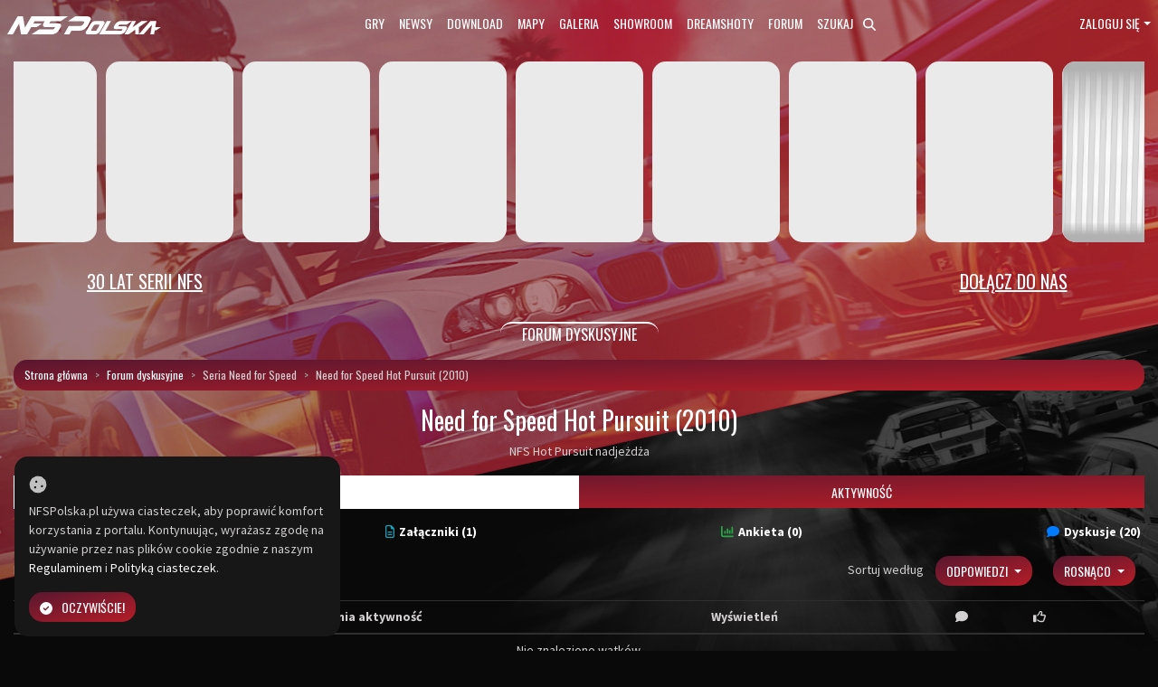

--- FILE ---
content_type: text/html; charset=utf-8
request_url: https://nfspolska.pl/forum/14/need-for-speed-hot-pursuit-2010?sort=reply&order=ascending&time=2days
body_size: 8331
content:
<!DOCTYPE html>
<html lang='pl' dir='ltr' prefix='og: http://ogp.me/ns#'>
<head>
<title> Forum dyskusyjne: Seria Need for Speed - Need for Speed Polska - polskie centrum serii Need for Speed!</title>
<script type="application/ld+json">
	{
	  "@context" : "https://schema.org",
	  "@type" : "WebSite",
	  "name" : "NFSPolska",
	  "alternateName" : "NFS Polska",
	  "url" : "https://nfspolska.pl/"
   }
</script><meta charset='utf-8'/>
<meta name='description' content='Need for Speed Polska - aktualności, forum, download, galeria, turnieje esportowe, liga esportowa, pomoc, support, NFS Unbound, NFS Heat, NFS Payback, Carbon, Most Wanted, Underground 2'/>
<meta name='url' content='https://nfspolska.pl/'/>
<meta name='keywords' content='nfs, need for speed polska, forum, download, pomoc, support, nfs unbound, nfs heat, nfs paypack, no limits, rivals, most wanted 2012, the run, hot pursuit remastered, world, carbon, most wanted 2005, underground 2, esport, turnieje esportowe, liga esportowa'/>
<meta name='image' content='https://nfspolska.pl/images/logo.png'/>
<link rel="canonical" href="https://nfspolska.pl/forum/14/need-for-speed-hot-pursuit-2010?sort=reply&order=ascending&time=2days"/><link rel='alternate' hreflang='x-default' href='https://nfspolska.pl/'/>
<meta http-equiv='X-UA-Compatible' content='IE=edge'/>
<meta name='viewport' content='width=device-width, initial-scale=1.0'/>
<link rel="stylesheet" href="https://cdn.jsdelivr.net/npm/bootstrap@4.6.2/dist/css/bootstrap.min.css"><link rel='stylesheet' href="/includes/bootstrap/css/bootstrap-submenu.min.css" type='text/css'/>
<link rel='stylesheet' href='https://cdn.jsdelivr.net/npm/@fortawesome/fontawesome-free@6.6.0/css/fontawesome.min.css' type='text/css'/>
<link rel='stylesheet' href='https://cdn.jsdelivr.net/npm/@fortawesome/fontawesome-free@6.6.0/css/v4-shims.min.css' type='text/css'/>
<link href="/themes/templates/default.min.css?v=1565819535" rel='stylesheet' type='text/css' media='screen'/>
<link href="/themes/nfszone/styles.min.css?v=1748459170" rel='stylesheet' type='text/css' media='screen'/>
<link rel="apple-touch-icon" sizes="180x180" href="/images/favicons/apple-touch-icon.png"><link rel="icon" type="image/png" sizes="32x32" href="/images/favicons/favicon-32x32.png"><link rel="icon" type="image/png" sizes="16x16" href="/images/favicons/favicon-16x16.png"><link rel="manifest" href="/images/favicons/site.webmanifest"><link rel="mask-icon" href="/images/favicons/safari-pinned-tab.svg" color="#262626"><link rel="shortcut icon" href="/images/favicons/favicon.ico"><meta name="msapplication-TileColor" content="#262626"><meta name="msapplication-config" content="../../images/favicons/browserconfig.xml"><meta name="theme-color" content="#ffffff"><script defer src='https://cdn.jsdelivr.net/npm/@fortawesome/fontawesome-free@6.6.0/js/all.min.js'></script>
<script defer src='https://cdn.jsdelivr.net/npm/@fortawesome/fontawesome-free@6.6.0/js/v4-shims.min.js'></script>
<script type='text/javascript' src='https://cdn.jsdelivr.net/npm/jquery@3.7.1/dist/jquery.min.js'></script><script type='text/javascript' src="/includes/jscripts/jscript.min.js?v=1549644991"></script>
<!-- Google Tag Manager -->
<script>(function(w,d,s,l,i){w[l]=w[l]||[];w[l].push({'gtm.start':
new Date().getTime(),event:'gtm.js'});var f=d.getElementsByTagName(s)[0],
j=d.createElement(s),dl=l!='dataLayer'?'&l='+l:'';j.async=true;j.src=
'https://www.googletagmanager.com/gtm.js?id='+i+dl;f.parentNode.insertBefore(j,f);
})(window,document,'script','dataLayer','GTM-K4R4T46');</script>
<!-- End Google Tag Manager --><link href="/includes/dynamics/assets/select2/select2.min.css" rel='stylesheet' />
<!-- Global site tag (gtag.js) - Google Analytics -->
<script async src='https://www.googletagmanager.com/gtag/js?id=UA-49622441-1'></script>
<script>
  window.dataLayer = window.dataLayer || [];
  function gtag(){dataLayer.push(arguments);}
  gtag('js', new Date());

  gtag('config', 'UA-49622441-1');
</script>
<!-- Hotjar Tracking Code for www.nfspolska.pl -->
<script>
    (function(h,o,t,j,a,r){
        h.hj=h.hj||function(){(h.hj.q=h.hj.q||[]).push(arguments)};
        h._hjSettings={hjid:1344394,hjsv:6};
        a=o.getElementsByTagName('head')[0];
        r=o.createElement('script');r.async=1;
        r.src=t+h._hjSettings.hjid+j+h._hjSettings.hjsv;
        a.appendChild(r);
    })(window,document,'https://static.hotjar.com/c/hotjar-','.js?sv=');
</script>
<!-- Google Tag Manager -->
<script>(function(w,d,s,l,i){w[l]=w[l]||[];w[l].push({'gtm.start':
new Date().getTime(),event:'gtm.js'});var f=d.getElementsByTagName(s)[0],
j=d.createElement(s),dl=l!='dataLayer'?'&l='+l:'';j.async=true;j.src=
'https://www.googletagmanager.com/gtm.js?id='+i+dl;f.parentNode.insertBefore(j,f);
})(window,document,'script','dataLayer','GTM-K4R4T46');</script>
<!-- End Google Tag Manager -->
<link rel="alternate" type="application/rss+xml" title="Forum dyskusyjne - RSS Feed" href="https://nfspolska.pl/infusions/rss_feeds_panel/feeds/rss_forums.php"/>
<link rel='stylesheet' type='text/css' href="/forum/templates/css/forum.css">
<noscript><div class='alert alert-danger noscript-message admin-message'><strong>Oh no! Where's the JavaScript?
Your Web browser does not have JavaScript enabled or does not support JavaScript.
Please enable JavaScript on your Web browser to properly view this Web site, or upgrade to a Web browser that does support JavaScript.</strong></div>
</noscript>
<!--error_handler-->

<link href="/infusions/timeline_panel/css/timeline.css" rel="stylesheet" type="text/css"/>

	<link href="/infusions/timer_panel/soon.min.css" rel="stylesheet"/>
	<script src="/infusions/timer_panel/soon.min.js" data-auto="false"></script>

<link rel="stylesheet" href="https://fonts.googleapis.com/css?family=Oswald|Source+Sans+Pro:300,400,400i,700&amp;subset=latin-ext" />

				<link rel="stylesheet" type="text/css" href="https://cdn.jsdelivr.net/npm/beerslider@1.0.3/dist/BeerSlider.css" />
				<script type="text/javascript" src="/themes/nfszone/custom.js"></script>
			
<link rel='stylesheet' href="/includes/jquery/colorbox/colorbox.css" type='text/css' media='screen' />
<script type='text/javascript' src="/includes/jquery/colorbox/jquery.colorbox.js"></script>
</head>
<body>

	<!-- Google Tag Manager (noscript) -->
	<noscript><iframe src='https://www.googletagmanager.com/ns.html?id=GTM-K4R4T46'
	height='0' width='0' style='display:none;visibility:hidden'></iframe></noscript>
	<!-- End Google Tag Manager (noscript) --><header class="zone-header navbar navbar-expand mb-2">
			<div class="container-fluid flex-wrap flex-lg-nowrap">
				<a class="navbar-brand ml-1 mr-3 mx-lg-0" href="/">
					<img src="/images/logo.svg" alt="Need for Speed Polska" width="170" height="20">
				</a>
				<nav id="navbarNav" class="nav-scroller flex-fill order-1 order-lg-0 mx-1">
				<ul class="navbar-nav justify-content-sm-center">
					<li class="nav-item"><a class="nav-link" data-toggle="collapse" href="#kompendium" role="button" aria-expanded="true" aria-controls="kompendium">Gry</a></li>
					<li class="nav-item"><a class="nav-link" href="/news/">Newsy</a></li>
					<li class="nav-item"><a class="nav-link" href="/downloads/">Download</a></li>
					<li class="nav-item"><a class="nav-link" href="/maps/">Mapy</a></li>
					<li class="nav-item"><a class="nav-link" href="/gallery/">Galeria</a></li>
					<li class="nav-item"><a class="nav-link" href="/showroom/">Showroom</a></li>
					<li class="nav-item"><a class="nav-link" href="/dreamshots/">Dreamshoty</a></li>
					<li class="nav-item"><a class="nav-link" href="/forum/">Forum</a></li>
					<li class="nav-item">
						<a class="nav-link text-nowrap" href="/search/">
							Szukaj&nbsp;<i class="fa fa-search ml-2"></i>
						</a>
					</li>
				</ul></nav>
				<nav id="userMenu" class="ml-3 mr-1 mx-lg-0"><ul class="navbar-nav"><li class="nav-item col-12 col-lg-auto dropdown" id="user-info"><a href="#" id="user-menu" class="nav-link dropdown-toggle" data-toggle="dropdown">Zaloguj się</a><ul class="dropdown-menu dropdown-menu-right login-menu" aria-labelledby="user-menu"><li><form name='loginform' id='login-form' method='post' action="/forum/14/need-for-speed-hot-pursuit-2010?sort=reply&order=ascending&time=2days" class='m-0'>
<input type='hidden' name='fusion_token' value='0.1766357805.194ae5c4b1cb6c036429d4cbed2f345546b687f3b4c2872c3f2e3c94c40fa5bb' />
<input type='hidden' name='form_id' value='login-form' />
<div id='username-field' class='form-group my-2 mx-lg-2'>
<input type='text' data-type='text'  class='form-control textbox  form-control-sm '  maxlength="200" name='user_name' id='username' value='' placeholder='Wpisz nazwę użytkownika oraz email'   required></div>
<div id='userpassword-field' class='form-group my-2 mx-lg-2'>
<div class='input-group' >
<input type='password' data-type='password'  class='form-control textbox  form-control-sm '  maxlength="200" name='user_pass' id='userpassword' value='' placeholder='Hasło'   required><span class='input-group-btn'>
<button id='userpassword_pwdToggle' name='userpassword_pwdToggle' type='button' value='show' class='btn btn-sm btn-default'>Pokaż</button>
</span>
</div>
</div>
<div id='rememberme-field' class='form-group clearfix dropdown-item'>
<label class='control-label' data-checked='0' for='rememberme'>

<div class='pull-left m-r-10'>
<input id='rememberme' style='margin: 0; vertical-align: middle' name='remember_me' value='y' type='checkbox' />
</div>
<div class='overflow-hide'>
Zapamiętaj mnie</div>
</label>
</div>
<button id='loginbtn' title='Zaloguj' class='btn btn-primary btn-sm my-2 mx-lg-2 button' name='login' value='' type='submit' >Zaloguj</button>
</form>
</li><li><a class="dropdown-item" href="/lostpassword.php">Zgubione hasło?</a></li><lI><a class="dropdown-item" href="/register.php">Zarejestruj się</a></lI></ul></li></ul></nav>
			</div>
		</header><div class="container-fluid collapse show" id="kompendium"><div class='contentAupper'><div class="row mx-0 my-2 timeline">
	<div class="timelineLoader" style="height:200px;padding:90px 0">
		<img src="/infusions/timeline_panel/img/loading.gif" alt="">
	</div>
	<div id="timeline" class="timelineFlat m-t-0" style="width:100%">
		<img class="item read_more lazy" src="/infusions/timeline_panel/img/loading.gif" data-id="01/01/0" data-src="/infusions/timeline_panel/covers/nfs-2023-need-for-speed-zeal-okladka.png" height="200" alt="Need for Speed Zeal">
		<div class="item_open" data-id="01/01/0" data-access="/infusions/timeline_panel/menu/nfs-2023-need-for-speed-zeal.html">
			<div class="item_open_content" data-background="/infusions/timeline_panel/covers/nfs-2023-need-for-speed-zeal-tlo.png">
				<img class="ajaxloader" src="/infusions/timeline_panel/img/loading.gif" alt="">
			</div>
		</div>
		<img class="item read_more lazy" src="/infusions/timeline_panel/img/loading.gif" data-id="01/01/1" data-src="/infusions/timeline_panel/covers/nfs-2022-need-for-speed-unbound-okladka.png" height="200" alt="Need for Speed Unbound">
		<div class="item_open" data-id="01/01/1" data-access="/infusions/timeline_panel/menu/nfs-2022-need-for-speed-unbound.html">
			<div class="item_open_content" data-background="/infusions/timeline_panel/covers/nfs-2022-need-for-speed-unbound-tlo.png">
				<img class="ajaxloader" src="/infusions/timeline_panel/img/loading.gif" alt="">
			</div>
		</div>
		<img class="item read_more lazy" src="/infusions/timeline_panel/img/loading.gif" data-id="01/01/2" data-src="/infusions/timeline_panel/covers/nfs-2020-need-for-speed-hot-pursuit-remastered-okladka.png" height="200" alt="Need for Speed: Hot Pursuit (2010) Remastered">
		<div class="item_open" data-id="01/01/2" data-access="/infusions/timeline_panel/menu/nfs-2020-need-for-speed-hot-pursuit-remastered.html">
			<div class="item_open_content" data-background="/infusions/timeline_panel/covers/nfs-2020-need-for-speed-hot-pursuit-remastered-tlo.png">
				<img class="ajaxloader" src="/infusions/timeline_panel/img/loading.gif" alt="">
			</div>
		</div>
		<img class="item read_more lazy" src="/infusions/timeline_panel/img/loading.gif" data-id="01/01/3" data-src="/infusions/timeline_panel/covers/nfs-2019-need-for-speed-okladka.png" height="200" alt="Need for Speed: Heat">
		<div class="item_open" data-id="01/01/3" data-access="/infusions/timeline_panel/menu/nfs-2019-need-for-speed.html">
			<div class="item_open_content" data-background="/infusions/timeline_panel/covers/nfs-2019-need-for-speed-tlo.png">
				<img class="ajaxloader" src="/infusions/timeline_panel/img/loading.gif" alt="">
			</div>
		</div>
		<img class="item read_more lazy" src="/infusions/timeline_panel/img/loading.gif" data-id="01/01/4" data-src="/infusions/timeline_panel/covers/nfs-2017-need-for-speed-payback-okladka.png" height="200" alt="Need for Speed: Payback">
		<div class="item_open" data-id="01/01/4" data-access="/infusions/timeline_panel/menu/nfs-2017-need-for-speed-payback.html">
			<div class="item_open_content" data-background="/infusions/timeline_panel/covers/nfs-2017-need-for-speed-payback-tlo.png">
				<img class="ajaxloader" src="/infusions/timeline_panel/img/loading.gif" alt="">
			</div>
		</div>
		<img class="item read_more lazy" src="/infusions/timeline_panel/img/loading.gif" data-id="01/01/5" data-src="/infusions/timeline_panel/covers/nfs-2017-need-for-speed-edge-okladka.png" height="200" alt="Need for Speed: Edge">
		<div class="item_open" data-id="01/01/5" data-access="/infusions/timeline_panel/menu/nfs-2017-need-for-speed-edge.html">
			<div class="item_open_content" data-background="/infusions/timeline_panel/covers/nfs-2017-need-for-speed-edge-tlo.png">
				<img class="ajaxloader" src="/infusions/timeline_panel/img/loading.gif" alt="">
			</div>
		</div>
		<img class="item read_more lazy" src="/infusions/timeline_panel/img/loading.gif" data-id="01/01/6" data-src="/infusions/timeline_panel/covers/nfs-2015-need-for-speed-okladka.png" height="200" alt="Need for Speed (2015)">
		<div class="item_open" data-id="01/01/6" data-access="/infusions/timeline_panel/menu/nfs-2015-need-for-speed.html">
			<div class="item_open_content" data-background="/infusions/timeline_panel/covers/nfs-2015-need-for-speed-tlo.png">
				<img class="ajaxloader" src="/infusions/timeline_panel/img/loading.gif" alt="">
			</div>
		</div>
		<img class="item read_more lazy" src="/infusions/timeline_panel/img/loading.gif" data-id="01/01/7" data-src="/infusions/timeline_panel/covers/nfs-2015-need-for-speed-no-limits-okladka.png" height="200" alt="Need for Speed: No Limits">
		<div class="item_open" data-id="01/01/7" data-access="/infusions/timeline_panel/menu/nfs-2015-need-for-speed-no-limits.html">
			<div class="item_open_content" data-background="/infusions/timeline_panel/covers/nfs-2015-need-for-speed-no-limits-tlo.png">
				<img class="ajaxloader" src="/infusions/timeline_panel/img/loading.gif" alt="">
			</div>
		</div>
		<img class="item read_more lazy" src="/infusions/timeline_panel/img/loading.gif" data-id="01/01/8" data-src="/infusions/timeline_panel/covers/nfs-2014-need-for-speed-film-okladka.png" height="200" alt="Need for Speed (film)">
		<div class="item_open" data-id="01/01/8" data-access="/infusions/timeline_panel/menu/nfs-2014-need-for-speed-film.html">
			<div class="item_open_content" data-background="/infusions/timeline_panel/covers/nfs-2014-need-for-speed-film-tlo.png">
				<img class="ajaxloader" src="/infusions/timeline_panel/img/loading.gif" alt="">
			</div>
		</div>
		<img class="item read_more lazy" src="/infusions/timeline_panel/img/loading.gif" data-id="01/01/9" data-src="/infusions/timeline_panel/covers/nfs-2013-need-for-speed-rivals-okladka.png" height="200" alt="Need for Speed: Rivals">
		<div class="item_open" data-id="01/01/9" data-access="/infusions/timeline_panel/menu/nfs-2013-need-for-speed-rivals.html">
			<div class="item_open_content" data-background="/infusions/timeline_panel/covers/nfs-2013-need-for-speed-rivals-tlo.png">
				<img class="ajaxloader" src="/infusions/timeline_panel/img/loading.gif" alt="">
			</div>
		</div>
		<img class="item read_more lazy" src="/infusions/timeline_panel/img/loading.gif" data-id="01/01/10" data-src="/infusions/timeline_panel/covers/nfs-2012-need-for-speed-most-wanted-okladka.png" height="200" alt="Need for Speed: Most Wanted (2012)">
		<div class="item_open" data-id="01/01/10" data-access="/infusions/timeline_panel/menu/nfs-2012-need-for-speed-most-wanted.html">
			<div class="item_open_content" data-background="/infusions/timeline_panel/covers/nfs-2012-need-for-speed-most-wanted-tlo.png">
				<img class="ajaxloader" src="/infusions/timeline_panel/img/loading.gif" alt="">
			</div>
		</div>
		<img class="item read_more lazy" src="/infusions/timeline_panel/img/loading.gif" data-id="01/01/11" data-src="/infusions/timeline_panel/covers/nfs-2011-need-for-speed-the-run-okladka.png" height="200" alt="Need for Speed: The Run">
		<div class="item_open" data-id="01/01/11" data-access="/infusions/timeline_panel/menu/nfs-2011-need-for-speed-the-run.html">
			<div class="item_open_content" data-background="/infusions/timeline_panel/covers/nfs-2011-need-for-speed-the-run-tlo.png">
				<img class="ajaxloader" src="/infusions/timeline_panel/img/loading.gif" alt="">
			</div>
		</div>
		<img class="item read_more lazy" src="/infusions/timeline_panel/img/loading.gif" data-id="01/01/12" data-src="/infusions/timeline_panel/covers/nfs-2011-shift-2-unleashed-okladka.png" height="200" alt="Shift 2: Unleashed">
		<div class="item_open" data-id="01/01/12" data-access="/infusions/timeline_panel/menu/nfs-2011-shift-2-unleashed.html">
			<div class="item_open_content" data-background="/infusions/timeline_panel/covers/nfs-2011-shift-2-unleashed-tlo.png">
				<img class="ajaxloader" src="/infusions/timeline_panel/img/loading.gif" alt="">
			</div>
		</div>
		<img class="item read_more lazy" src="/infusions/timeline_panel/img/loading.gif" data-id="01/01/13" data-src="/infusions/timeline_panel/covers/nfs-2010-need-for-speed-hot-pursuit-okladka.png" height="200" alt="Need for Speed: Hot Pursuit (2010)">
		<div class="item_open" data-id="01/01/13" data-access="/infusions/timeline_panel/menu/nfs-2010-need-for-speed-hot-pursuit.html">
			<div class="item_open_content" data-background="/infusions/timeline_panel/covers/nfs-2010-need-for-speed-hot-pursuit-tlo.png">
				<img class="ajaxloader" src="/infusions/timeline_panel/img/loading.gif" alt="">
			</div>
		</div>
		<img class="item read_more lazy" src="/infusions/timeline_panel/img/loading.gif" data-id="01/01/14" data-src="/infusions/timeline_panel/covers/nfs-2010-need-for-speed-world-okladka.png" height="200" alt="Need for Speed: World">
		<div class="item_open" data-id="01/01/14" data-access="/infusions/timeline_panel/menu/nfs-2010-need-for-speed-world.html">
			<div class="item_open_content" data-background="/infusions/timeline_panel/covers/nfs-2010-need-for-speed-world-tlo.png">
				<img class="ajaxloader" src="/infusions/timeline_panel/img/loading.gif" alt="">
			</div>
		</div>
		<img class="item read_more lazy" src="/infusions/timeline_panel/img/loading.gif" data-id="01/01/15" data-src="/infusions/timeline_panel/covers/nfs-2009-need-for-speed-nitro-okladka.png" height="200" alt="Need for Speed: Nitro">
		<div class="item_open" data-id="01/01/15" data-access="/infusions/timeline_panel/menu/nfs-2009-need-for-speed-nitro.html">
			<div class="item_open_content" data-background="/infusions/timeline_panel/covers/nfs-2009-need-for-speed-nitro-tlo.png">
				<img class="ajaxloader" src="/infusions/timeline_panel/img/loading.gif" alt="">
			</div>
		</div>
		<img class="item read_more lazy" src="/infusions/timeline_panel/img/loading.gif" data-id="01/01/16" data-src="/infusions/timeline_panel/covers/nfs-2009-need-for-speed-shift-okladka.png" height="200" alt="Need for Speed: Shift">
		<div class="item_open" data-id="01/01/16" data-access="/infusions/timeline_panel/menu/nfs-2009-need-for-speed-shift.html">
			<div class="item_open_content" data-background="/infusions/timeline_panel/covers/nfs-2009-need-for-speed-shift-tlo.png">
				<img class="ajaxloader" src="/infusions/timeline_panel/img/loading.gif" alt="">
			</div>
		</div>
		<img class="item read_more lazy" src="/infusions/timeline_panel/img/loading.gif" data-id="01/01/17" data-src="/infusions/timeline_panel/covers/nfs-2008-need-for-speed-undercover-okladka.png" height="200" alt="Need for Speed: Undercover">
		<div class="item_open" data-id="01/01/17" data-access="/infusions/timeline_panel/menu/nfs-2008-need-for-speed-undercover.html">
			<div class="item_open_content" data-background="/infusions/timeline_panel/covers/nfs-2008-need-for-speed-undercover-tlo.png">
				<img class="ajaxloader" src="/infusions/timeline_panel/img/loading.gif" alt="">
			</div>
		</div>
		<img class="item read_more lazy" src="/infusions/timeline_panel/img/loading.gif" data-id="01/01/18" data-src="/infusions/timeline_panel/covers/nfs-2007-need-for-speed-prostreet-okladka.png" height="200" alt="Need for Speed: ProStreet">
		<div class="item_open" data-id="01/01/18" data-access="/infusions/timeline_panel/menu/nfs-2007-need-for-speed-prostreet.html">
			<div class="item_open_content" data-background="/infusions/timeline_panel/covers/nfs-2007-need-for-speed-prostreet-tlo.png">
				<img class="ajaxloader" src="/infusions/timeline_panel/img/loading.gif" alt="">
			</div>
		</div>
		<img class="item read_more lazy" src="/infusions/timeline_panel/img/loading.gif" data-id="01/01/19" data-src="/infusions/timeline_panel/covers/nfs-2006-need-for-speed-carbon-okladka.png" height="200" alt="Need for Speed: Carbon">
		<div class="item_open" data-id="01/01/19" data-access="/infusions/timeline_panel/menu/nfs-2006-need-for-speed-carbon.html">
			<div class="item_open_content" data-background="/infusions/timeline_panel/covers/nfs-2006-need-for-speed-carbon-tlo.png">
				<img class="ajaxloader" src="/infusions/timeline_panel/img/loading.gif" alt="">
			</div>
		</div>
		<img class="item read_more lazy" src="/infusions/timeline_panel/img/loading.gif" data-id="01/01/20" data-src="/infusions/timeline_panel/covers/nfs-2005-need-for-speed-most-wanted-okladka.png" height="200" alt="Need for Speed: Most Wanted (2005)">
		<div class="item_open" data-id="01/01/20" data-access="/infusions/timeline_panel/menu/nfs-2005-need-for-speed-most-wanted.html">
			<div class="item_open_content" data-background="/infusions/timeline_panel/covers/nfs-2005-need-for-speed-most-wanted-tlo.png">
				<img class="ajaxloader" src="/infusions/timeline_panel/img/loading.gif" alt="">
			</div>
		</div>
		<img class="item read_more lazy" src="/infusions/timeline_panel/img/loading.gif" data-id="01/01/21" data-src="/infusions/timeline_panel/covers/nfs-2004-need-for-speed-underground-2-okladka.png" height="200" alt="Need for Speed: Underground 2">
		<div class="item_open" data-id="01/01/21" data-access="/infusions/timeline_panel/menu/nfs-2004-need-for-speed-underground-2.html">
			<div class="item_open_content" data-background="/infusions/timeline_panel/covers/nfs-2004-need-for-speed-underground-2-tlo.png">
				<img class="ajaxloader" src="/infusions/timeline_panel/img/loading.gif" alt="">
			</div>
		</div>
		<img class="item read_more lazy" src="/infusions/timeline_panel/img/loading.gif" data-id="01/01/22" data-src="/infusions/timeline_panel/covers/nfs-2003-need-for-speed-underground-okladka.png" height="200" alt="Need for Speed: Underground">
		<div class="item_open" data-id="01/01/22" data-access="/infusions/timeline_panel/menu/nfs-2003-need-for-speed-underground.html">
			<div class="item_open_content" data-background="/infusions/timeline_panel/covers/nfs-2003-need-for-speed-underground-tlo.png">
				<img class="ajaxloader" src="/infusions/timeline_panel/img/loading.gif" alt="">
			</div>
		</div>
		<img class="item read_more lazy" src="/infusions/timeline_panel/img/loading.gif" data-id="01/01/23" data-src="/infusions/timeline_panel/covers/nfs-2002-need-for-speed-hot-pursuit-2-okladka.png" height="200" alt="Need for Speed: Hot Pursuit 2">
		<div class="item_open" data-id="01/01/23" data-access="/infusions/timeline_panel/menu/nfs-2002-need-for-speed-hot-pursuit-2.html">
			<div class="item_open_content" data-background="/infusions/timeline_panel/covers/nfs-2002-need-for-speed-hot-pursuit-2-tlo.png">
				<img class="ajaxloader" src="/infusions/timeline_panel/img/loading.gif" alt="">
			</div>
		</div>
		<img class="item read_more lazy" src="/infusions/timeline_panel/img/loading.gif" data-id="01/01/24" data-src="/infusions/timeline_panel/covers/nfs-2000-need-for-speed-porsche-2000-okladka.png" height="200" alt="Need for Speed: Porsche 2000">
		<div class="item_open" data-id="01/01/24" data-access="/infusions/timeline_panel/menu/nfs-2000-need-for-speed-porsche-2000.html">
			<div class="item_open_content" data-background="/infusions/timeline_panel/covers/nfs-2000-need-for-speed-porsche-2000-tlo.png">
				<img class="ajaxloader" src="/infusions/timeline_panel/img/loading.gif" alt="">
			</div>
		</div>
		<img class="item read_more lazy" src="/infusions/timeline_panel/img/loading.gif" data-id="01/01/25" data-src="/infusions/timeline_panel/covers/nfs-1999-need-for-speed-road-challenge-okladka.png" height="200" alt="Need for Speed: Road Challenge">
		<div class="item_open" data-id="01/01/25" data-access="/infusions/timeline_panel/menu/nfs-1999-need-for-speed-road-challenge.html">
			<div class="item_open_content" data-background="/infusions/timeline_panel/covers/nfs-1999-need-for-speed-road-challenge-tlo.png">
				<img class="ajaxloader" src="/infusions/timeline_panel/img/loading.gif" alt="">
			</div>
		</div>
		<img class="item read_more lazy" src="/infusions/timeline_panel/img/loading.gif" data-id="01/01/26" data-src="/infusions/timeline_panel/covers/nfs-1998-need-for-speed-iii-hot-pursuit-okladka.png" height="200" alt="Need for Speed III: Hot Pursuit">
		<div class="item_open" data-id="01/01/26" data-access="/infusions/timeline_panel/menu/nfs-1998-need-for-speed-iii-hot-pursuit.html">
			<div class="item_open_content" data-background="/infusions/timeline_panel/covers/nfs-1998-need-for-speed-iii-hot-pursuit-tlo.png">
				<img class="ajaxloader" src="/infusions/timeline_panel/img/loading.gif" alt="">
			</div>
		</div>
		<img class="item read_more lazy" src="/infusions/timeline_panel/img/loading.gif" data-id="01/01/27" data-src="/infusions/timeline_panel/covers/nfs-1997-need-for-speed-ii-okladka.png" height="200" alt="Need for Speed II">
		<div class="item_open" data-id="01/01/27" data-access="/infusions/timeline_panel/menu/nfs-1997-need-for-speed-ii.html">
			<div class="item_open_content" data-background="/infusions/timeline_panel/covers/nfs-1997-need-for-speed-ii-tlo.png">
				<img class="ajaxloader" src="/infusions/timeline_panel/img/loading.gif" alt="">
			</div>
		</div>
		<img class="item read_more lazy" src="/infusions/timeline_panel/img/loading.gif" data-id="01/01/28" data-src="/infusions/timeline_panel/covers/nfs-1994-the-need-for-speed-okladka.png" height="200" alt="The Need for Speed">
		<div class="item_open" data-id="01/01/28" data-access="/infusions/timeline_panel/menu/nfs-1994-the-need-for-speed.html">
			<div class="item_open_content" data-background="/infusions/timeline_panel/covers/nfs-1994-the-need-for-speed-tlo.png">
				<img class="ajaxloader" src="/infusions/timeline_panel/img/loading.gif" alt="">
			</div>
		</div>
	</div>
</div><div class="row mt-2 align-items-center timer">
	<style>
		.timer {
			font-family: 'Oswald', sans-serif;
			color: #fff;
			text-transform: uppercase;
		}
		.timer-text {
			font-size: 20px;
			text-align: center;
			margin-bottom: 20px;
			margin-top: 20px;
			
		}
		#timer .soon-label {
			color:#fff;
			text-transform: uppercase;
			font-size: 10px !important;
			color: silver;
			font-weight: bold;
		}
		#timer .soon-ring-progress {
			color:#fff;
			background-color: #09090930;
			
		#timer	.soon[data-visual*=glow-progress] .soon-ring-progress {
			padding: 6px;
			text-shadow: none;
}
		}
	</style>
	<div class="col-md-12 col-lg-3 timer-text"><u>30 LAT SERII NFS</u></div>
	<div class="col-md-12 col-lg-6 timer-text">
	<!--<div class="col-md-12 col-lg-6 soon" id="timer"
		data-layout="group overlap"
		data-face="slot color-dark doctor glow"
		data-padding="false"
		data-scale-max="m"
		data-visual="ring color-dark width-thin glow-progress length-70 gap-0 offset-65"
		data-due="2024-08-31T01:00:00">-->
	</div>
	<div class="col-md-12 col-lg-3 timer-text"><a href="https://nfspolska.pl/register.php"><u>DOŁĄCZ DO NAS</u></a></div>
</div>
<script>Soon.create( document.querySelector( '#timer' ) );</script></div>
</div><div class="container-fluid"><div class="row"><div class="col-12 col-lg layout__main"><div class="openside">
    <div class="title">Forum dyskusyjne</div>
    <ol class='breadcrumb'>
<li class='home-link crumb'><a title='Strona główna' href="/">Strona główna</a></li>
<li class='crumb'><a title='Forum dyskusyjne' href="/forum/">Forum dyskusyjne</a></li>
<li class='crumb'>Seria Need for Speed</li>
<li class='crumb'>Need for Speed Hot Pursuit (2010)</li>
</ol>


    <section class="subforum">
        <h2 class="mb-2 text-center">Need for Speed Hot Pursuit (2010)</h2>

        <p class="text-center">NFS Hot Pursuit nadjeżdża</p>
        

        <ul class="nav nav-tabs mb-3">
            
            <li class="nav-item">
                <a class="pointer nav-link active" href="/forum/14/need-for-speed-hot-pursuit-2010"> Przegląd </a>
            </li>
            

            <li class="nav-item">
                <a class="pointer nav-link " href="/forum/14/need-for-speed-hot-pursuit-2010?view=activity"> Aktywność </a>
            </li>
            
 
        </ul>
         <section class="subforum">
    <div class='forum-tabs d-flex justify-content-between align-items-center my-2'>
        <a href="/forum/14/need-for-speed-hot-pursuit-2010?type=all" class='strong mx-1  text-active'>Dowolne tematy (20)</a>
<a href="/forum/14/need-for-speed-hot-pursuit-2010?type=attachments" class='strong mx-1 '><i class='fa fa-file-text-o text-info m-r-5'></i>Załączniki (1)</a>
<a href="/forum/14/need-for-speed-hot-pursuit-2010?type=poll" class='strong mx-1 '><i class='fa fa-bar-chart text-success m-r-5'></i>Ankieta (0)</a>
<a href="/forum/14/need-for-speed-hot-pursuit-2010?type=discussions" class='strong mx-1 '><i class='fa fa-comment text-primary m-r-5'></i>Dyskusje (20)</a>

    </div>

                <div class='d-flex flex-wrap justify-content-between align-items-center my-2'>
                <div class='my-2'>
                    Display topics from                    <div class='forum-filter dropdown'>
                        <button class='btn btn-xs btn-info dropdown-toggle'
                                data-toggle='dropdown'>
                            2 dni                            <span class='caret'></span>
                        </button>
                        <ul class='dropdown-menu'>
                            <li><a class='dropdown-item' href="/forum/14/need-for-speed-hot-pursuit-2010">Cały czas</a></li>
<li><a class='dropdown-item' href="/forum/14/need-for-speed-hot-pursuit-2010?sort=reply&order=ascending&time=today">Dzisiaj</a></li>
<li><a class='dropdown-item' href="/forum/14/need-for-speed-hot-pursuit-2010?sort=reply&order=ascending&time=2days">Dwa dni</a></li>
<li><a class='dropdown-item' href="/forum/14/need-for-speed-hot-pursuit-2010?sort=reply&order=ascending&time=1week">Jeden tydzień</a></li>
<li><a class='dropdown-item' href="/forum/14/need-for-speed-hot-pursuit-2010?sort=reply&order=ascending&time=2week">Dwa tygodnie</a></li>
<li><a class='dropdown-item' href="/forum/14/need-for-speed-hot-pursuit-2010?sort=reply&order=ascending&time=1month">Jeden miesiąc</a></li>
<li><a class='dropdown-item' href="/forum/14/need-for-speed-hot-pursuit-2010?sort=reply&order=ascending&time=2month">Dwa miesiące</a></li>
<li><a class='dropdown-item' href="/forum/14/need-for-speed-hot-pursuit-2010?sort=reply&order=ascending&time=3month">Trzy miesiące</a></li>
<li><a class='dropdown-item' href="/forum/14/need-for-speed-hot-pursuit-2010?sort=reply&order=ascending&time=6month">Sześć miesięcy</a></li>
<li><a class='dropdown-item' href="/forum/14/need-for-speed-hot-pursuit-2010?sort=reply&order=ascending&time=1year">Rok</a></li>
                        </ul>
                    </div>
                </div>
                <div class='my-2'>
                    Sortuj według                    <div class='forum-filter dropdown'>
                        <button class='btn btn-xs btn-info dropdown-toggle'
                                data-toggle='dropdown'>
                            Odpowiedzi                            <span class='caret'></span>
                        </button>
                        <ul class='dropdown-menu dropdown-menu-right'>
                            <li><a class='dropdown-item' href="/forum/14/need-for-speed-hot-pursuit-2010?time=2days&order=ascending&sort=author">Autor</a></li>
<li><a class='dropdown-item' href="/forum/14/need-for-speed-hot-pursuit-2010?time=2days&order=ascending&sort=time">Post Time</a></li>
<li><a class='dropdown-item' href="/forum/14/need-for-speed-hot-pursuit-2010?time=2days&order=ascending&sort=subject">Temat</a></li>
<li><a class='dropdown-item' href="/forum/14/need-for-speed-hot-pursuit-2010?time=2days&order=ascending&sort=reply">Odpowiedzi</a></li>
<li><a class='dropdown-item' href="/forum/14/need-for-speed-hot-pursuit-2010?time=2days&order=ascending&sort=view">Wyświetleń</a></li>
                        </ul>
                    </div>
                    <div class='forum-filter dropdown'>
                        <button class='btn btn-xs btn-info dropdown-toggle'
                                data-toggle='dropdown'>
                            Rosnąco                            <span class='caret'></span>
                        </button>
                        <ul class='dropdown-menu dropdown-menu-right'>
                            <li><a class='dropdown-item' href="/forum/14/need-for-speed-hot-pursuit-2010?time=2days&sort=reply&order=descending">Malejąco</a></li>
<li><a class='dropdown-item' href="/forum/14/need-for-speed-hot-pursuit-2010?time=2days&sort=reply&order=ascending">Rosnąco</a></li>
                        </ul>
                    </div>
                </div>
            </div>

            

    <!---forumthreads-->
    <div class="table-responsive mb-2">
        <table class='table table-striped'>
            <thead>
                <tr>
                    <th>Tytuł</th>
                    <th>Autor</th>
                    <th class='no-break'>Ostatnia aktywność</th>
                    <th>Wyświetleń</th>
                    <th><i class='fa fa-comment'></i></th>
                    <th><i class='fa fa-thumbs-o-up'></i></th>
                    <th></th>
                </tr>
            </thead>
            <tbody>
                  
                <tr>
                    <td colspan='7' class='text-center'>Nie znaleziono wątków.</td>
                </tr>
                

            </tbody>
        </table>
    </div>
    
</section> 


        <div class="list-group mb-2">
            <ul class='list-group-item list-unstyled'>
                <li>You <strong class='text-success'>can</strong> view all discussion threads in this forum.</li>
                <li>You <strong class='text-danger'>cannot</strong> start a new discussion thread in this forum.</li>
                <li>You <strong class='text-danger'>cannot</strong> start on a poll in this forum.</li>
                <li>You <strong class='text-danger'>cannot</strong> upload attachments in this forum.</li>
                <li>You <strong class='text-danger'>cannot</strong> download attachments in this forum.</li>
            </ul>
            
        </div>
    </section>
</div></div></div><div class='contentBlower'><div class='alert fixed-bottom' id='cookie-alert' role='alert'>
            <p class='lead mb-1'><i class='fas fa-cookie'></i></p><p>NFSPolska.pl używa ciasteczek, aby poprawić komfort korzystania z portalu. Kontynuując, wyrażasz zgodę na używanie przez nas plików cookie zgodnie z naszym <a href="/articles/1/regulamin">Regulaminem</a> i <a href="/articles/2/ciasteczka">Polityką ciasteczek</a>.</p><form name='consent-cookie-form' id='consent-cookie-form' method='post' action="/forum/14/need-for-speed-hot-pursuit-2010?sort=reply&order=ascending&time=2days" class='m-0'>
<input type='hidden' name='fusion_token' value='0.1766357805.355bf26c2644439cb3da475dc96eebdc60c115ef2773d4bb72a7bdd69e5b4be8' />
<input type='hidden' name='form_id' value='consent-cookie-form' />
<button id='consent-cookies' title='Oczywiście!' class='btn btn-primary button' name='consent-cookies' value='consent-cookies' type='submit' ><i class='fa fa-check-circle m-r-10'></i>Oczywiście!</button>
</form>
</div></div>
</div><div class="d-block d-sm-none mobile-expands" id="mobile-menu" role="navigation">
				<a class="btn d-none" id="mobile-expand-tp" title="Tuning Panel"><i class="fas fa-images"></i></a>
				<a class="btn d-none" id="mobile-expand-ft" title="Ostatnio poruszane tematy"><i class="fas fa-folder"></i></a>
				<a class="btn d-none" id="mobile-expand-sb" title="Shoutbox"><i class="fas fa-comment-dots"></i></a>
				<a class="btn d-none" id="mobile-expand-lc" title="Ostatnie komentarze"><i class="fas fa-comment"></i></a>
				<a class="btn d-none" id="mobile-expand-ou" title="Ostatnio dostępni"><i class="fas fa-users"></i></a>
			</div><footer class="page-footer bg-darker" id="main-footer"><div class="container-fluid text-center mt-3">
					<a class="navbar-brand mb-3" href="/">
						<img src="/themes/nfszone/images/logo.svg" alt="Need for Speed Polska" width="170" height="20">
					</a><div class="mb-3 sr-only"><p>Największa społeczność Need for Speed w Polsce! Znajdziesz u nas rozbudowane forum, dział download, najświeższe newsy, artykuły do każdej odsłony oraz jedyny taki Tuning Panel! <br />Nie czekaj dłużej - wstąp do naszej społeczności! Czekamy na ciebie!</p></div>

					<div class="mb-3">
						<h6 class="text-uppercase sr-only">O nas</h6>
						<ul class="nav justify-content-center" role="navigation">
							<li class="nav-item"><a class="nav-link" href="/articles/3/o nas">O NFS Polska</a></li>
							<li class="nav-item"><a class="nav-link" href="/articles/4/redakcja">Redakcja</a></li>
							<li class="nav-item"><a class="nav-link" href="/articles/1/regulamin">Regulamin</a></li>
							<li class="nav-item"><a class="nav-link" href="/faq">FAQ</a></li>
							<li class="nav-item"><a class="nav-link" href="/articles/5/finansowanie">Finansowanie</a></li>
							<li class="nav-item"><a class="nav-link" href="/articles/6/wspolpraca">Współpraca</a></li>
							<li class="nav-item"><a class="nav-link" href="/contact/">Kontakt</a></li>
						</ul>
					</div>

				</div>
				</div><div class="footer-copyright container-fluid">
					<div class="row my-3 align-content-center">
						<div class="col mr-auto">Powered by PHP-Fusion. Copyright &copy; 2025 <a href='https://www.php-fusion.co.uk' rel='noopener noreferrer nofollow'>PHP-Fusion</a> Inc<br />
Released as free software without warranties under <a href='http://www.fsf.org/licensing/licenses/agpl-3.0.html' rel='noopener noreferrer nofollow' target='_blank'>GNU Affero GPL</a> v3.
</div>
						<div class="col-auto ml-auto">
						<ul class="nav justify-content-end" role="navigation">
							<li class="nav-item"><a class="nav-link" href="https://www.facebook.com/NeedForSpeedPolska" rel="noreferrer"><i class="fab fa-facebook-f"> </i></a></li>
							<li class="nav-item"><a class="nav-link" href="https://www.instagram.com/nfspolska" rel="noreferrer"><i class="fab fa-instagram"> </i></a></li>
							<li class="nav-item"><a class="nav-link" href="https://discord.gg/gXR8xYh" rel="noreferrer"><i class="fab fa-discord"> </i></a></li>
							<li class="nav-item"><a class="nav-link" href="https://www.youtube.com/@NFSPolskaPL" rel="noreferrer"><i class="fab fa-youtube"> </i></a></li>
							<li class="nav-item"><a class="nav-link" href="https://x.com/NFS_Polska" rel="noreferrer"><i class="fab fa-x-twitter"> </i></a></li>
					</div>
				</div></footer><script src="https://cdn.jsdelivr.net/npm/bootstrap@4.6.2/dist/js/bootstrap.bundle.min.js"></script><script type='text/javascript' src="/includes/bootstrap/js/bootstrap-submenu.min.js"></script>
<script type='text/javascript' src="/includes/jquery/admin-scripts.js"></script>
<script type='text/javascript' src="/includes/jquery/holder/holder.min.js"></script>
<script src='https://nfspolska.pl/includes/dynamics/assets/select2/select2.min.js'></script>

	<script src="/infusions/timeline_panel/js/jquery.easing.1.3.js" type="text/javascript"></script>
	<script src="/infusions/timeline_panel/js/jquery.timeline.min.js" type="text/javascript"></script>


				<script type="text/javascript" src="https://cdn.jsdelivr.net/gh/dkern/jquery.lazy@1.7.11/jquery.lazy.min.js"></script>
				<script type="text/javascript" src="https://cdn.jsdelivr.net/gh/dkern/jquery.lazy@1.7.11/jquery.lazy.plugins.min.js"></script>
				<script type="text/javascript" src="https://cdn.jsdelivr.net/npm/clipboard@2.0.11/dist/clipboard.min.js"></script>
				<script type="text/javascript" src="https://cdn.jsdelivr.net/npm/beerslider@1.0.3/dist/BeerSlider.js"></script>
			
<script type='text/javascript' src="/includes/dynamics/assets/password/lang/en.js"></script>
<script type='text/javascript' src="/includes/dynamics/assets/password/pwtoggle.js"></script>
<script type='text/javascript'>$(function(){$('[data-submenu]').submenupicker();$.fn.modal.Constructor.prototype.enforceFocus=function(){};var $timeline=$("#timeline");$timeline.on("init.Timeline",function(){$("#timeline .lazy").Lazy()}).timeline({openTriggerClass:".read_more",startItem:$timeline.width()>767?"01/01/4":"01/01/1",closeText:'<i class="fas fa-times"></i>'}).on("itemOpen.Timeline",function(e,id){$item=$timeline.find(".item_open[data-id='"+id+"'] .item_open_content");$item.css("background-image","url("+$item.data("background")+")")}).on("scrollStart.Timeline",function(){$("#timeline .lazy").Lazy()});function moveTimeline(direction){var data=$timeline.data("timeline");var newIndex=5;$timeline.timeline("close","01/01/"+data.currentIndex);if(direction=="left"){newIndex=data.currentIndex>5?data.currentIndex-5:0}else{newIndex=data.itemCount-1-data.currentIndex>5?data.currentIndex+5:data.itemCount-1}
$timeline.timeline("goTo","01/01/"+newIndex)}
$("#timeline .t_controles .t_left").off().click(function(e){moveTimeline("left")})
$("#timeline .t_controles .t_right").off().click(function(e){moveTimeline("right")});$('#consent-cookies').bind('click',function(evt){console.log('clicked');$.ajax({type:'POST',url:'../../infusions/cookiebar_panel/consentcookies.php',data:$('#consent-cookie-form').serialize(),dataType:'html',success:function(data){$('#cookie-alert').slideUp()}});evt.preventDefault()});$('a[rel^="colorbox"]').colorbox({current:'',width:'80%',height:'80%'});$('[data-toggle="user-tooltip"]').popover();$('#userpassword_pwdToggle').bind('click',function(e){togglePasswordInput('userpassword_pwdToggle','userpassword')})});</script>
</body>
</html>

--- FILE ---
content_type: text/css; charset=utf-8
request_url: https://nfspolska.pl/themes/templates/default.min.css?v=1565819535
body_size: 3567
content:
@import url('../../includes/fonts/PHPFusion/font.css');.label-danger{margin-top:5px}.top-0{top:0!important}.top-5{top:5px!important}.top-10{top:10px!important}.top-20{top:20px!important}.top-30{top:30px!important}.top-40{top:40px!important}.top-50{top:50px!important}.bottom-0{bottom:0!important}.bottom-5{bottom:5px!important}.bottom-10{bottom:10px!important}.bottom-20{bottom:20px!important}.bottom-30{bottom:30px!important}.bottom-40{bottom:40px!important}.bottom-50{bottom:50px!important}.left-0{left:0!important}.left-10{left:10px!important}.left-15{left:15px!important}.left-20{left:20px!important}.left-30{left:30px!important}.left-40{left:40px!important}.left-50{left:50px!important}.right-0{right:0!important}.right-10{right:10px!important}.right-15{right:15px!important}.right-20{right:20px!important}.right-30{right:30px!important}.right-40{right:40px!important}.right-50{right:50px!important}.center-margin-x{margin:0 auto}.row.flexbox{display:-ms-flexbox;display:-webkit-box;display:-webkit-flex;display:-moz-box;display:flex;overflow:hidden}.row.flexbox.auto_width>div{-webkit-box-flex:1;-ms-flex:1;-webkit-flex:1;-moz-box-flex:1;flex:1}.row.equal-height{display:-webkit-box;display:-webkit-flex;display:-moz-box;display:-ms-flexbox;display:flex;-webkit-flex-wrap:wrap;-ms-flex-wrap:wrap;flex-wrap:wrap}.row.equal-height>[class*=col-]{-webkit-background-clip:content-box;-o-background-clip:content-box;background-clip:content-box;display:-webkit-box;display:-webkit-flex;display:-moz-box;display:-ms-flexbox;display:flex;-webkit-flex-wrap:wrap;-ms-flex-wrap:wrap;flex-wrap:wrap;-webkit-box-orient:vertical;-webkit-box-direction:normal;-moz-box-orient:vertical;-moz-box-direction:normal;flex-direction:column;-webkit-flex-direction:row;-ms-flex-direction:column}.row.equal-height:after,.row.equal-height:before{content:normal}.row.equal-height>[class*=col-]>*{width:100%}.center-y{position:relative;top:50%;-webkit-transform:translateY(-50%);-moz-transform:translateY(-50%);-ms-transform:translateY(-50%);-o-transform:translateY(-50%);transform:translateY(-50%)}.center-x{position:relative;left:50%;-webkit-transform:translateX(-50%);-moz-transform:translateX(-50%);-ms-transform:translateX(-50%);-o-transform:translateX(-50%);transform:translateX(-50%)}.center-xy{position:relative;left:50%;top:50%;-webkit-transform:translate(-50%, -50%);-moz-transform:translate(-50%, -50%);-ms-transform:translate(-50%, -50%);-o-transform:translate(-50%, -50%);transform:translate(-50%, -50%)}.align-top,.vt{vertical-align:top!important;display:table-cell}.align-middle,.va{vertical-align:middle!important;display:table-cell}.align-bottom,.vb{vertical-align:bottom!important;display:table-cell}.align-left{text-align:left}.align-center{text-align:center}.align-right{text-align:right}.pull-left{float:left}.pull-right{float:right}.spacer-xs{margin:15px 0}.spacer-sm{margin:20px 0}.spacer-md{margin:40px 0}.spacer-lg{margin:80px 0}.m-0{margin:0!important}.m-1{margin:1px!important}.m-2{margin:2px!important}.m-3{margin:3px!important}.m-5{margin:5px!important}.m-10{margin:10px!important}.m-b-0{margin-bottom:0!important}.m-b-5{margin-bottom:5px!important}.m-b-10{margin-bottom:10px!important}.m-b-15{margin-bottom:15px!important}.m-b-20{margin-bottom:20px!important}.m-b-50{margin-bottom:50px!important}.m-t-0{margin-top:0!important}.m-t-3{margin-top:3px!important}.m-t-5{margin-top:5px!important}.m-t-10{margin-top:10px!important}.m-t-15{margin-top:15px!important}.m-t-20{margin-top:20px!important}.m-t-30{margin-top:30px!important}.m-l-0{margin-left:0!important}.m-l-5{margin-left:5px!important}.m-l-10{margin-left:10px!important}.m-l-15{margin-left:15px!important}.m-l-20{margin-left:20px!important}.m-l-30{margin-left:30px!important}.m-r-0{margin-right:0!important}.m-r-5{margin-right:5px!important}.m-r-10{margin-right:10px!important}.m-r-15{margin-right:15px!important}.m-r-20{margin-right:20px!important}.m-r-30{margin-right:30px!important}/*.m-auto{margin:0 auto!important}*/.m-l--15{margin-left:-15px!important}.m-r--15{margin-right:-15px!important}.p-0{padding:0!important}.p-5{padding:5px!important}.p-10{padding:10px!important}.p-15{padding:15px!important}.p-20{padding:20px!important}.p-25{padding:25px!important}.p-t-0{padding-top:0!important}.p-t-5{padding-top:5px!important}.p-t-10{padding-top:10px!important}.p-t-15{padding-top:15px!important}.p-t-20{padding-top:20px!important}.p-l-0{padding-left:0!important}.p-l-5{padding-left:5px!important}.p-l-10{padding-left:10px!important}.p-l-15{padding-left:15px!important}.p-l-20{padding-left:20px!important}.p-r-0{padding-right:0!important}.p-r-5{padding-right:5px!important}.p-r-10{padding-right:10px!important}.p-r-15{padding-right:15px!important}.p-r-20{padding-right:20px!important}.p-b-0{padding-bottom:0!important}.p-b-5{padding-bottom:5px!important}.p-b-10{padding-bottom:10px!important}.p-b-15{padding-bottom:15px!important}.p-b-20{padding-bottom:20px!important}.overflow-hide{overflow:hidden}.display-none{display:none}.display-block{display:block;width:100%}.display-inline{display:inline}.display-inline-block{display:inline-block}.display-table{display:table}.display-table-row{display:table-row}.display-table-cell{display:table-cell}.position-relative{position:relative}.position-absolute{position:absolute}.transition{-webkit-transition:all 0.2s ease-in-out;-o-transition:all 0.2s ease-in-out;-moz-transition:all 0.2s ease-in-out;transition:all 0.2s ease-in-out}.no-shadow{-webkit-box-shadow:none!important;-moz-box-shadow:none!important;box-shadow:none!important}.bbr-0{-webkit-border-radius:0!important;-moz-border-radius:0!important;border-radius:0!important}.br-0,.no-border{border:0!important}.br-l-0{border-left:0}.br-r-0{border-right:0}.br-t-0{border-top:0}.br-b-0{border-bottom:0}.text-white{color:#FFF!important}.text-dark{color:#333!important}.text-black{color:#444!important}.text-lighter{opacity:0.8}.text-darker{opacity:1}.text-bigger{font-size:110%!important}.text-smaller{font-size:85%!important}.font-bold,.strong,.text-bold{font-weight:bold!important}.font-light,.text-light{font-weight:300!important}.font-normal,.text-normal{font-weight:normal!important;text-transform:none!important;text-decoration:none!important;color:inherit!important}.text-active{color:rgb(66, 139, 202)}.text-disabled{color:#F7F7F7}.text-serif{font-family:'Times New Roman', Courier, "Courier New", serif}.uppercase{text-transform:uppercase}.text-uppercase{text-transform:uppercase}.text-capitalize{text-transform:capitalize}.text-underline{text-decoration:underline}.img-center{display:inline-block;position:relative!important;left:100%!important;margin-left:-200%!important}.thumb>img{width:auto;height:auto;margin-left:auto;margin-right:auto;display:inline-block}.thumb>span{background-color:#DDD;text-align:center}.pdisabled{background-color:rgb(252, 248, 227)!important;border-color:rgb(250, 235, 204)!important}.pdisabled>.handle>a{color:rgb(138, 109, 59)!important}.blur{-webkit-filter:blur(5px) grayscale(50%)}.pointer{cursor:pointer}.no-border{border:0!important}.bordered{border:1px solid}ul.block,ul.error-list{list-style:none outside none}ol.decimal{list-style:decimal inside}ul{padding:0}li.panel{-webkit-box-shadow:none!important;-moz-box-shadow:none!important;box-shadow:none!important;margin-bottom:0!important;background:none;border:0}.list-style-none>li{list-style:none}ul>li{padding:0;list-style-position:inside}.icon-xs{font-size:16px!important;width:16px}.icon-sm{font-size:32px!important;width:32px}.icon-md{font-size:48px!important;width:48px}.icon-lg{font-size:128px!important;width:128px}.icon-xl{font-size:256px!important;width:256px}.clearfix{display:block}.clearfix:after,li:after{visibility:hidden;display:block;font-size:0;content:" ";clear:both;height:0}* html,* html .clearfix{zoom:1}.floatfix{overflow:hidden}* html .floatfix{width:100%}.no-opacity,.opacity-none{opacity:0}.low-opacity{opacity:0.2}.mid-opacity{opacity:0.45}.high-opacity{opacity:0.8}.full-opacity{opacity:1}#profile-li ul{padding:0}#profile-li>li{padding:0}#profile-li>li>a{padding:8px 3px;width:100%;display:inline-block;outline:none}.select2-input{color:#999!important;border:none!important}.select2-offscreen{display:none}.tbl{display:table-cell!important}.required{color:red!important}a img{border:0}dd,dl,dt{margin:0;padding:0;overflow:hidden}.forum_cat_name h3,.forum_name h3{margin:0}.forum_name h3{display:inline;font-weight:normal}.forum-icon,.forum-lastpost,.forum-stats{white-space:nowrap}.lastpost-avatar>.avatar{width:40px;margin-right:4px}.dms-switch:hover,.list-group-item:hover .status{text-decoration:underline}.animated-height{-webkit-transition:height 0.2s;-o-transition:height 0.2s;-moz-transition:height 0.2s;transition:height 0.2s}.list-group-item.active{background-color:rgba(204, 204, 204, .35)}.user-tooltip{width:250px;padding-bottom:10px}.form-inline>.form-group{width:auto!important}table{font-size:100%}.icon-wrapper img{max-width:48px;margin:15px auto 5px}.icon-wrapper>.icon-container{text-align:center}.tablesorter-default .header,.tablesorter-default .tablesorter-header{background:url([data-uri]) no-repeat center right}.tablesorter-default thead .headerSortUp,.tablesorter-default thead .tablesorter-headerAsc,.tablesorter-default thead .tablesorter-headerSortUp{background:url([data-uri]) no-repeat center right}.tablesorter-default thead .headerSortDown,.tablesorter-default thead .tablesorter-headerDesc,.tablesorter-default thead .tablesorter-headerSortDown{background:url([data-uri]) no-repeat center right}td.min,th.min{width:1%}.image-wrap{position:relative;overflow:hidden;width:100%}.image-wrap.cropfix{max-width:100%!important;margin:0!important}.word-break{word-break:break-all;word-wrap:break-word}.no-break{white-space:nowrap}.sl{margin:20px 0}.sl .uip{margin:5px 0}.side>li img,.sl>li img{width:19px;margin-right:8px!important}.HTML-img:hover ul.dropdown-menu{display:block}.stacked{display:inline-block;width:auto;margin-right:10px}.icon-stack{position:relative;display:inline-block;width:100%;line-height:2em;vertical-align:middle;text-align:center}.icon-stack>.icon,.icon-stack>.icon:before{position:absolute;top:50%;-webkit-transform:translateY(-50%);-moz-transform:translateY(-50%);-ms-transform:translateY(-50%);-o-transform:translateY(-50%);transform:translateY(-50%);width:100%;text-align:center;left:0;margin:0}.clearBg{background-color:transparent!important}.whiteBg{background-color:#fff!important}.btn-modal.btn-file{border:1px dashed #ccc;width:100%}.file-preview-frame{display:block!important}.panel>.file-preview{border:transparent}.file-preview-image{width:100%;height:200px}.file-input .panel{width:200px}.file-input .panel .file-preview-image{display:inline-block;max-width:100%;vertical-align:middle}.file-input .panel .file-default-preview,.file-input .panel .file-preview-frame,.file-input .panel .file-preview-other{height:143px;max-height:143px;width:100%;display:block;margin:0;border:0;-webkit-box-shadow:none;-moz-box-shadow:none;box-shadow:none;padding:0;float:none;overflow:hidden}.file-input img{height:100%;width:auto;margin:0 auto}.comments-form-panel,.comments-panel{margin-bottom:20px}.comments-form-header,.comments-header{position:relative;padding:10px 0}.comments-form-header:after,.comments-form-header:before,.comments-header:after,.comments-header:before{top:100%;left:5%;border:solid transparent;content:" ";height:0;width:0;position:absolute;pointer-events:none}.arrow_box{position:relative;background:#fff;border:1px solid #ddd;margin-left:15px;margin-bottom:20px;padding:3px 15px 15px}.arrow_box:after,.arrow_box:before{right:100%;top:33%;border:solid transparent;content:" ";height:0;width:0;position:absolute;pointer-events:none}.arrow_box:after{border:12px rgba(255, 255, 255, 0);border-right-color:#fff;margin-top:-12px}.arrow_box:before{border:14px rgba(221, 221, 221, 0);border-right-color:#ddd;margin-top:-14px}.comment-actions{margin-top:10px}.comment-actions>.btn-group{display:-ms-inline-flexbox;display:-webkit-inline-flex;display:-moz-inline-box;display:-webkit-inline-box;display:inline-flex}.comments_reply_form{margin-bottom:30px}.forum.label{padding:6px 10px}.forum.label>.detail{background:rgba(0, 0, 0, .1);margin:0 -10px 0 10px;padding:7px 12px;-webkit-border-radius:0 .28571429rem .28571429rem 0;-moz-border-radius:0 .28571429rem .28571429rem 0;border-radius:0 .28571429rem .28571429rem 0;display:inline-block;font-weight:700;opacity:.8}.forum.label-super-admin{background-color:#504cc7}.forum.label-mod{background-color:#00B5AD;border-color:#00B5AD}.forum.label-member{background-color:#2185D0!important;border-color:#2185D0!important}.panel-txtarea .preview-response{background-color:#f5f4f4;word-wrap:break-word;word-break:break-all}.panel-txtarea .bbcode{margin:5px 1px}.editor-wrapper .nav{display:inline-block;float:right;padding:0}.editor-wrapper .panel-footer,.editor-wrapper .panel-heading{background:transparent}.editor-wrapper>ul>li{float:right}.media-container{position:relative;overflow:hidden;border:3px solid transparent}.media-container.selected{border:3px solid #3879D9}.media-container img{position:relative}.shoutboxwrapper{margin-top:20px;word-wrap:break-word}ul>li.divider{display:block;height:10px;border-bottom:1px solid #ddd}#delete_status-field{float:left;width:auto;margin-bottom:0}.logo-xs-left{text-align:left}.logo-xs-center{text-align:center;margin-left:auto;margin-right:auto}.logo-xs-right{text-align:right}@media (min-width:768px){.logo-sm-left{text-align:left}.logo-sm-center{text-align:center;margin-left:auto;margin-right:auto}.logo-sm-right{text-align:right}}@media (min-width:992px){.logo-md-left{text-align:left}.logo-md-center{text-align:center;margin-left:auto;margin-right:auto}.logo-md-right{text-align:right}}@media (min-width:1200px){.logo-lg-left{text-align:left}.logo-lg-center{text-align:center;margin-left:auto;margin-right:auto}.logo-lg-right{text-align:right}}ul.navbar-nav li.no-link{position:relative}ul.dropdown-menu,ul.dropdown-menu>li>ul{list-style:none}.control-label>img,label img{margin-right:5px;max-width:24px}.text-overflow-hide{overflow:hidden;-o-text-overflow:ellipsis;text-overflow:ellipsis}.order-caret-down-current:hover:after,.order-caret-up-current:after,.order-caret-up:hover:after{font-family:'FontAwesome 5 Free', sans-serif;content:'\f0d8';display:inline-block;color:#23282d;margin-left:10px}.order-caret-down-current:after,.order-caret-down:hover:after,.order-caret-up-current:hover:after{font-family:'FontAwesome 5 Free', sans-serif;content:'\f0d7';display:inline-block;color:#23282d;margin-left:10px}.tbl_actions{display:none}tr:hover>td .tbl_actions{display:block}.tbl_actions>span:after{content:"|";display:inline-block;padding:0 5px;color:#ccc}.tbl_actions>span:last-child:after{content:""}.text-normal label{font-weight:400}.thumb>img{display:block;width:100%}.avatar.img-rounded>svg{-webkit-border-radius:6px;border-radius:6px}.avatar.img-circle>svg{-webkit-border-radius:50%;border-radius:50%}#site-links{list-style:none;min-height:20px;height:auto!important}#site-links li{display:block;margin:30px;padding:10px}#site-links li img.handle{cursor:ns-resize}.state-highlight{background:#FFC;height:20px}.floatfix{overflow:hidden}#panel-side1,#panel-side2,#panel-side3,#panel-side4,#panel-side5,#panel-side6{list-style:none;height:auto!important}#panel-side1 li,#panel-side2 li,#panel-side3 li,#panel-side4 li,#panel-side5 li,#panel-side6 li{display:block}#panel-side1 li img.handle,#panel-side2 li img.handle,#panel-side3 li img.handle,#panel-side4 li img.handle,#panel-side5 li img.handle,#panel-side6 li img.handle{cursor:ns-resize}html[dir=rtl] body{direction:rtl}html[dir=rtl] .pull-left{float:right!important}html[dir=rtl] .pull-right{float:left!important}html[dir=rtl] .center-x{left:inherit;right:50%;-webkit-transform:translateX(50%);-moz-transform:translateX(50%);-ms-transform:translateX(50%);-o-transform:translateX(50%);transform:translateX(50%)}html[dir=rtl] .center-xy{left:inherit;right:50%;-webkit-transform:translate(50%, -50%);-moz-transform:translate(50%, -50%);-ms-transform:translate(50%, -50%);-o-transform:translate(50%, -50%);transform:translate(50%, -50%)}

--- FILE ---
content_type: text/css; charset=utf-8
request_url: https://nfspolska.pl/themes/nfszone/styles.min.css?v=1748459170
body_size: 5002
content:
:root {
	color-scheme: dark;
}

body {
	display: flex;
	flex-flow: column nowrap;
	min-height: 100vh;
	background: #090909 url(/themes/nfszone/images/bg-2022-unbound.jpg) no-repeat
		top center;
	font-family: 'Source Sans Pro', sans-serif;
	font-size: 14px;
	color: #d2d0d0;
}

body:has(#kompendium) {
	background-position-y: -286px;
}

body:has(#kompendium.show) {
	background-position-y: 0;
}

/* Editing bootstrap breakpoints */

.container-fluid {
	max-width: 1310px;
}

@media (min-width: 992px) {
	.layout__rail {
		flex-basis: 420px;
		max-width: 420px;
	}
}

#cookie-alert {
  background: #171717;
  color: #d2d0d0;
  max-width: 360px;
  padding: 1rem;
  margin: 1.5rem;
  inset: unset;
  right: 0;
  bottom: 0;
}

/* Typography */

.h1,
.h2,
.h3,
.h4,
.h5,
.h6,
h1,
h2,
h3,
h4,
h5,
h6 {
	font-family: 'Oswald', sans-serif;
	color: #fff;
}

.h1,
h1 {
	font-size: 2.25rem;
}

.h2,
h2 {
	font-size: 1.75rem;
}

.lead {
	color: silver;
}

a {
	color: #fff;
	text-decoration: none;
}

a:hover,
a:focus {
	color: #fff;
	text-decoration: none;
}

a:focus {
	outline: 5px auto -webkit-focus-ring-color;
	outline-offset: -2px;
}

.table {
	color: inherit;
}

hr {
	margin-top: 20px;
	margin-bottom: 20px;
	border: 0;
}

/* Images */
.object-cover {
	object-fit: cover !important;
}

/* Backgrounds and colors */

.bg-primary {
	background: #b51d27 linear-gradient(to bottom right, #581730, #b51d27) !important;
}

.bg-dark {
	background: #171717 !important;
}

.bg-darker {
	background: #090909 !important;
}

.text-muted {
	color: #999 !important;
}

/* Find and delet this */

.text-dark,
a.text-dark:focus,
a.text-dark:hover {
	color: #fff !important;
	text-decoration: none;
	text-align: justify;
}

/* Buttons */

.btn {
	border-radius: 15px;
	font: normal 1em 'Oswald', sans-serif;
	text-transform: uppercase;
	white-space: nowrap;
}

.btn,
.btn:hover {
	background: linear-gradient(to bottom right, #581730, #b51d27);
	border: 0px;
	color: #fff;
}

.btn.active,
.btn.active:hover {
	background: transparent;
	border: 1px solid #303030;
}

.btn.disabled,
.btn:disabled {
	opacity: 0.4;
}

.btn-link {
	background: transparent;
	color: #000;
}

.shoutbox-content .btn-link {
	color: #808080;
	background: transparent;
	padding: 0;
}

.shoutbox-content .btn-link:hover {
	color: #aaa;
	background: transparent;
}

.btn-group-sm > .btn,
.btn-sm {
	font-size: 0.875em;
}

.btn-group-lg > .btn,
.btn-lg {
	font-size: 1.125em;
}

.btn-group > .btn-group:not(:last-child) > .btn,
.btn-group > .btn:not(:last-child) {
	margin-right: 0;
}

.btn-group > .btn-group:not(:first-child) > .btn,
.btn-group > .btn:not(:first-child) {
	margin-left: 0;
}

/* Tymczasowy fix PW (Fusion ssie) */

.pm .btn {
	padding: 0.375rem 0.75rem;
	font: normal 1em 'Oswald', sans-serif;
}

.pm .dropdown-menu .btn {
	padding: 0.25rem 1.5rem;
	font: normal 14px 'Oswald', sans-serif;
}

/* Images */

.img-rounded {
	border-radius: 50%;
	overflow: hidden;
}

/* Tables */

.table-striped td,
.table-striped th {
	padding: 0.5em;
}

table:not(.table-bordered) > tbody > tr > td,
table:not(.table-bordered) > tbody > tr > th,
table:not(.table-bordered) > tfoot > tr > td,
table:not(.table-bordered) > tfoot > tr > th,
table:not(.table-bordered) > thead > tr > td,
table:not(.table-bordered) > thead > tr > th {
	border-color: #2f2f2f;
}

.table > tbody + tbody {
	border-top: 2px solid #2f2f2f;
}

/* Scrollbars */

.mobile-expandable-sb .shoutbox-content,
.scrollable {
	overflow-y: auto;
	box-sizing: border-box;
	scrollbar-color: #242424 transparent;
	scrollbar-width: thin;
}

.mobile-expandable-sb .shoutbox-content::-webkit-scrollbar,
.scrollable::-webkit-scrollbar {
	background: transparent;
	width: 7px;
	height: 7px;
}

.mobile-expandable-sb .shoutbox-content::-webkit-scrollbar-corner,
.scrollable::-webkit-scrollbar-corner {
	background: transparent;
}

.mobile-expandable-sb .shoutbox-content::-webkit-scrollbar-thumb,
.scrollable::-webkit-scrollbar-thumb {
	background: #242424;
}

#timeline .scrollable {
	scrollbar-color: #f00 #fff;
	height: calc(100% - 33px);
}

#timeline .scrollable::-webkit-scrollbar {
	background: #fff;
	width: 2px;
}

#timeline .scrollable::-webkit-scrollbar-thumb {
	background: linear-gradient(to bottom right, #581730, #b51d27);
}

/* Navbar */

.zone-header {
	padding: 0;
	background: none;
	transition: background 0.2s ease;
}

.zone-header .navbar-nav .nav-item {
	padding: 0;
}

.zone-header .navbar-nav .nav-link {
	padding: 0.5rem;
	line-height: 36px !important;
	color: #fff;
	font: normal 14px 'Oswald', sans-serif;
	text-transform: uppercase;
	transition: background 0.15s ease-in-out, color 0.15s ease-in-out;
}

.zone-header .navbar-nav .nav-link:hover {
	background: #fff;
	color: #000;
}

.zone-header .navbar-nav .avatar {
	line-height: 1.5;
	font-family: 'Source Sans Pro', sans-serif;
}

.zone-header .notifications a abbr {
	color: #888;
}

.zone-header .navbar-brand {
	margin-right: 0;
	padding: 0.3125rem 0.5rem;
}

.zone-header .navbar-nav .user-menu-avatar {
	display: flex;
	align-items: center;
}

.zone-header .nav-scroller {
	position: relative;
	z-index: 2;
	overflow-y: hidden;
}

/* Dropdowns */

.dropdown-menu {
	margin: 0;
	border: 0;
	border-radius: 0;
	min-width: 210px;
}

.dropdown-menu .dropdown-item {
	padding: 0.375rem 0.5rem;
	color: #000;
	text-transform: uppercase;
	transition: all 0.15s ease-in-out;
	font: normal 14px 'Oswald', sans-serif;
}

.dropdown-menu .dropdown-item:hover {
	background: #000;
	color: #fff;
}

.dropdown-menu .dropdown-item a {
	color: inherit;
}

.dropdown-menu .dropdown-divider {
	margin: 0.375rem 0;
	border-color: rgba(128, 128, 128, 0.25);
}

.dropdown-menu .btn-link.btn-block {
	width: 100%;
}

.dropdown-menu .btn-link:hover {
	background: #000;
	text-decoration: none;
}

.form-control,
.form-control:focus {
	background: transparent;
	border: 1px solid #303030 !important;
	color: #d5d4d4;
	background: #09090921;
	border-radius: 15px;
}

.dropdown-menu .form-control,
.dropdown-menu .form-control:focus {
	border: 1px solid #e7e7e7 !important;
	color: #3a3a3a;
}

.zone-header .dropdown-menu {
	background: #fff;
}

.zone-header .dropdown-menu .dropdown-item {
	color: #000;
}

.zone-header .dropdown-menu .dropdown-item:hover {
	background: #000;
	color: #fff;
}

.zone-header .notifications .dropdown a {
	text-transform: initial;
}

/* Breadcrumbs */

.breadcrumb {
	display: block;
	padding: 0.5rem 0.75rem;
	font-size: 0.875em;
	background: linear-gradient(to bottom right, #581730, #b51d27);
	border-radius: 15px;
	font-family: 'Oswald', sans-serif;
}

.breadcrumb > li {
	display: inline;
}

.breadcrumb > li::after {
	content: none;
}

.breadcrumb > li + li:before {
	content: '>\00a0';
	padding: 0 5px;
	color: #999;
}

.news-header .breadcrumb {
	background-color: transparent;
	text-transform: uppercase;
}

/* Wells */

.well {
	min-height: 20px;
	margin: 0.375rem 0.75rem;
}

.well-sm {
	padding: 0.25rem 0.5rem;
}

.well-lg {
	padding: 0.5rem 1rem;
}

.well blockquote {
	border-color: rgba(0, 0, 0, 0.15);
}

/* Navs */

.nav-text {
	display: block;
	padding: 0.5rem 1rem;
}

.nav-tabs {
	display: -webkit-flex;
	display: flex;
	flex-wrap: wrap;
	border-bottom: 0px;
	background: linear-gradient(to bottom right, #581730, #b51d27);
}

.nav-tabs .nav-item {
	flex: 1 0 13%;
	margin: 0;
	white-space: nowrap;
	text-align: center;
}

.nav-tabs .nav-link,
.nav-tabs .nav-text {
	border-color: transparent;
	color: #fff;
	text-transform: uppercase;
	transition: 0.25s;
	font: normal 14px 'Oswald', sans-serif;
	margin-top: 0px;
	border: 0;
}

.nav-tabs .nav-link:hover {
	background: #fff;
	color: #000;
}

.nav > li > a:focus,
.nav > li > a:hover {
	background-color: transparent;
	color: #000;
	border-radius: 0;
}

.nav-tabs > li > a.active,
.nav-tabs > li > a:focus,
.nav-tabs > li > a:hover {
	color: #000 !important;
	background-color: transparent;
	border: 0;
	border-radius: 0;
}

.nav-pills .nav-link,
.nav-pills .nav-text {
	border-radius: 0;
	font-family: 'Oswald', sans-serif;
}

.nav-pills .nav-link:hover {
	background: #fff;
	color: #000 !important;
}

.nav-pills .nav-link.active {
	background: linear-gradient(to bottom right, #581730, #b51d27);
	pointer-events: none;
}

/* Slider */

.beer-handle,
.beer-handle:after,
.beer-handle:before {
	background: linear-gradient(to bottom right, #581730, #b51d27) !important;
	color: #fff !important;
}

.beer-reveal[data-beer-label]:after,
.beer-slider[data-beer-label]:after {
	background: linear-gradient(to bottom right, #581730, #b51d27) !important;
	border-radius: 0 !important;
	font-family: Oswald;
	font-size: 14px;
	text-transform: uppercase;
	color: #ffffff;
}

/* Tuning Panel */
.tp-module.showroom .col {
	height: 110px;
}

.tp-module.showroom .img-fluid {
	border: 1px solid #303030;
	border-radius: 15px;
}

.tab-pane.show {
	/*bug?*/
	opacity: 1 !important;
}

#tab-content-tp {
	background: #09090930;
	padding: 15px;
	border-radius: 15px;
}

.tp-module.showroom {
	overflow-x: hidden;
	padding-right: 0.5rem;
}

.mobile-expandable-tp .nav-wrapper {
	display: flex;
	flex-flow: column;
}

.mobile-expandable-tp .nav {
	order: 1;
	width: max-content;
	margin: 0 auto;
	border-radius: 15px;
}

.mobile-expandable-tp .nav-link,
.mobile-expandable-tp .nav-link:hover,
.mobile-expandable-tp .nav-link.active {
	border-radius: 15px;
	font-size: 0;
}

/* List groups */

.list-group-item {
	background: none;
	border-bottom: 1px solid #303030;
	border-radius: 15px;
}

.news-item .list-group-item {
	height: auto !important;
}

/* Openside */

.openside,
.opentable {
	background: transparent;
	position: relative;
	padding: 10px 0;
}

.opentable > .title,
.openside > .title {
	width: 175px;
	margin: auto auto 1em;
	padding: 0 10px;
	color: #fff;
	font-family: 'Oswald';
	font-size: 16px;
	text-align: center;
	text-transform: uppercase;
	border-radius: 15px;
	border-top: 2px solid #fff;
}

.opentable > .title::after,
.openside > .title::after {
	content: '';
	display: block;
	position: absolute;
	left: 0;
	right: 0;
}

/* Panels (deprecated) */

.panel,
.panel-default > .panel-heading,
.panel-footer {
	background: none !important;
	border: none;
	color: #d5d4d4;
	text-align: center;
}

.panel-heading,
.panel-body {
	padding: 0;
	/* RADZIO 22 marca */
}

.panel-title {
	border-bottom: solid 1px #fff;
	overflow: hidden;
}

.panel-title strong {
	padding: 0 0.25em;
	background: #fff;
	color: #000;
}

.row > div > .panel {
	border: solid 1px #303030;
	padding: 5px;
	margin: 5px 0;
}

.panel-default > .panel-image-wrapper {
	margin-top: 15px;
}

.poll-panel {
	border-bottom: 1px solid #303030;
}

@media only screen and (max-width: 768px) {
	col-xs-12 col-md-7 {
		padding-right: 0px;
		padding-left: 0px;
	}
}

/* Cards */

.card {
	background: #090909;
	border: 1px solid #303030;
	border-radius: 15px;
}

.card .img-fluid {
	border-top-left-radius: 15px;
	border-top-right-radius: 15px;
}

.card-title {
	font-size: 15px;
}

.card-img-top {
	border-radius: 0 !important;
}

.map-list .card-title {
	font-size: 17px;
}

/* Progress bars */

.progress {
	border: none;
	border-radius: 15px;
	background: linear-gradient(to left, #090909 0%, #303030 70%);
	border-right: 1px solid #303030;
}

.progress-bar {
	text-align: left;
	overflow: visible;
}

.progress-bar-info,
.progress-bar-success,
.progress-bar-warning,
.progress-bar-danger {
	-webkit-box-shadow: none;
	box-shadow: none;
	background: linear-gradient(to bottom right, #581730, #b51d27);
}

/* Pagination */

.pagination,
.page-item:first-child .page-link,
.page-item:last-child .page-link {
	border-radius: 0;
}

.page-link {
	color: #d5d4d4;
	background-color: #171717;
	border: none;
}

.page-link:hover {
	color: #fff;
	background-color: #222;
}

.page-item.disabled .page-link {
	color: #b8b0b0;
	background-color: #171717;
}

.page-item.active .page-link {
	color: #fff;
	background: #b51d27 linear-gradient(to bottom right, #581730, #b51d27);
}

/* Footer */

.list-partners {
	padding-left: 0;
	list-style: none;
	font: normal 17px 'Oswald', sans-serif;
}

.social-footer {
	margin-top: 1.5em;
}

.page-footer {
	border-top: solid 1px #303030;
	color: #b8b0b0;
}

.social-footer h6,
.page-footer h6 {
	font: normal 17px 'Oswald', sans-serif;
}

.page-footer h6 {
	border-bottom: 1px solid #b8b0b0;
}

.social-footer a,
.page-footer a {
	color: #d4d0d0;
}

.social-footer a:hover,
.page-footer a:hover {
	color: #fff;
}

.debug-footer {
	border-bottom: solid 1px #303030;
}

.footer-copyright {
	border-top: solid 1px #303030;
}

.debug-footer + .footer-copyright {
	border-top: 0;
}

/* Cookie alert */

#cookie-alert {
	margin: 1rem !important;
	border: none;
	border-radius: 15px;
}

/* Mobile shortcuts */

.mobile-expandable-sb .shoutbox-content {
	height: 350px !important;
}

@media only screen and (max-width: 767.98px) {
	body {
		padding-bottom: 40px;
	}

	body.mobile-expandable-expanded {
		overflow: hidden;
	}

	.mobile-expandable {
		display: none;
	}

	.mobile-expandable.expanded {
		background: #090909;
		display: block;
		position: fixed;
		top: 104px;
		left: 0;
		right: 0;
		bottom: 0;
		z-index: 1;
		padding: 10px 10px 50px;
		margin-bottom: 0;
		border-radius: 15px 15px 0 0;
	}

	.mobile-expandable.expanded > .title {
		display: none;
	}

	.mobile-expandable-sb.expanded,
	.mobile-expandable-tp.expanded .nav-wrapper,
	.mobile-expandable-ft.expanded {
		display: flex;
		flex-direction: column;
		height: 100%;
	}

	.mobile-expandable-ou .online-users,
	.mobile-expandable-lc .latest-comments,
	.mobile-expandable-sb .shoutbox-content {
		height: 100% !important;
	}

	.mobile-expandable-sb .shoutbox-content {
		height: 66% !important;
	}

	.mobile-expandable-tp.expanded .tab-content {
		flex: 1;
	}

	.mobile-expandable-tp.expanded #tp-showroom {
		position: relative;
		height: 100%;
	}

	.mobile-expandable-tp.expanded #tp-showroom .scrollable {
		position: absolute;
		top: 0;
		left: 0;
		right: 0;
		bottom: 0;
		height: 100% !important;
	}

	.mobile-expandable-ft.expanded .scrollable {
		max-height: 100% !important;
		flex: 1;
	}

	.mobile-expands {
		display: flex !important;
		position: fixed;
		left: 0;
		right: 0;
		bottom: 0;
		height: 40px;
		line-height: 28px;
		z-index: 999;
		background: #b51d27 linear-gradient(to bottom right, #581730, #b51d27) !important;
	}

	.mobile-expands a {
		flex: 1;
		display: block;
		color: #fff;
		font-size: 20px;
		line-height: inherit;
		margin: 0 !important;
		border-radius: 0px;
		background: transparent;
	}

	.mobile-expands .expanded i::before {
		content: '\f057';
		font-weight: 500;
	}
}

/* Modals */

.modal-content {
	background-color: #171717;
}

.modal-header {
	align-items: center;
	border-bottom: 1px solid #303030;
	font: normal 14px 'Oswald', sans-serif;
}

/* Media objects (posts, news, comments) */

.post-item {
	padding: 0.75rem 0;
	border-radius: 15px;
	align-items: stretch;
}

.post-item:not(:last-of-type) {
	border-bottom: 1px solid #303030;
}

.post-item .thumb {
	width: 165px;
	min-width: 165px;
	height: 200px;
	border-radius: 0;
	overflow: hidden;
}

.post-item .thumb img {
	width: 165px;
	height: auto;
	transform: none;
	border-radius: 15px;
}

/* Media objects (posts, news, comments) */
.media-side .bg-secondary {
	background-color: #242424 !important;
}

.media-title {
	display: block;
	margin-bottom: 0.5rem;
	font-size: 16px;
}

.media-title .arrow {
	padding: 0 5px;
	font-size: 12px;
	font-family: 'Oswald', sans-serif;
}

.comment-thread .comment-header {
	margin-bottom: 0.5rem;
	font-size: 12px;
}

.comment-thread .comment-header strong {
	font-size: 16px;
	line-height: 24px;
}

.comment-thread .comment-tools {
	font-size: 12px;
	line-height: 24px;
}

.comment-thread .comment-replies:not(:empty) {
	margin-top: 0.75rem;
	margin-left: -1rem;
}

.shoutbox-item,
.latest-updates-item,
.online-users-item,
.list-partners-item,
.comment-thread {
	padding: 0.75rem 0;
	border-radius: 15px;
}

.shoutbox-item:not(:last-child),
.latest-updates-item:not(:last-child),
.online-users-item:not(:last-child),
.list-partners-item:not(:last-child),
.comment-thread:not(:last-child) {
	border-bottom: 1px solid #303030;
}

.shoutbox-item .shoutbox-tools {
	font-size: 12px;
	line-height: 21px;
}

.thread-icon {
	text-align: center;
	color: #515151;
}

.thread-icon.unvisited {
	text-align: center;
	color: #1c8534;
}

@supports (-webkit-background-clip: text) {
	.thread-icon {
		background: linear-gradient(to bottom right, #515151, #a8a8a8);
		-webkit-background-clip: text;
		background-clip: text;
		color: transparent;
		-webkit-text-fill-color: transparent;
	}

	.thread-icon.unvisited {
		background: linear-gradient(to bottom right, #1c8534, #27c04b);
		-webkit-background-clip: text;
		background-clip: text;
		color: transparent;
		-webkit-text-fill-color: transparent;
	}
}

/* Forum */

.forum-control {
	display: flex;
	flex-flow: row nowrap;
	justify-content: space-between;
	align-items: center;
}

.forum-activity .pagination {
	margin-bottom: 0;
}

.post_items {
	padding: 0 !important;
	border: none !important;
}

.post_items:not(:last-of-type) {
	border-bottom: 1px solid #303030 !important;
}

.post_header,
.post_footer {
	display: flex;
	flex-flow: row nowrap;
	justify-content: space-between;
	align-items: center;
}

.forum_poster,
.forum_details {
	display: flex !important;
	flex-flow: row nowrap;
	align-items: center;
}

.rank_title {
	font-family: Oswald;
	font-size: 14px;
	text-transform: uppercase;
	display: none;
}

.forum_details .page-id {
	font-size: 2rem;
}

.forum.label > .detail {
	-webkit-border-radius: 0;
	-moz-border-radius: 0;
	border-radius: 0;
	opacity: 1;
}

.form-group {
	margin-bottom: 0px;
}

.forum_sig,
.forum_sig img {
	max-height: 200px;
}

.forum_sig {
	margin-left: 75px;
}

@media only screen and (max-width: 767.98px) {
	.forum_sig {
		margin-left: 0px;
	}
}

.news-image-overlay .img-fluid {
	border-radius: 15px;
}

/* obrazek nad tematami na forum */

/*.text-danger,
.text-danger:hover {
    text-align: center;
    background: linear-gradient(to bottom right, #581730, #b51d27);
    -webkit-background-clip: text;
    -webkit-text-fill-color: transparent;
}*/

/* BBCode */

.bbcode {
	padding: 7px;
	border: 1px solid #303030;
	border-radius: 15px;
}

input.bbcode {
	height: 30px !important;
	width: 30px !important;
}

.panel-txtarea {
	display: flex;
	flex-direction: column-reverse;
}

.bbcode_input {
	text-align: right !important;
	/*Radzio */
}

.bbcode-popup {
	background: #090909;
	border: solid 1px #303030;
	color: #d5d4d4;
}

/* Shoutbox (Radzio) */

#sbpanel + .slimScrollDiv {
	margin-top: 20px;
}

/* 16px usuwa zoom przy uzupełnianiu formularzy na iOS */

.form-control {
	font-size: 16px;
	background: #09090921;
	border-radius: 15px;
}

#sarchive > #shout_box,
#sbpanel > #shout_box {
	width: 110px;
	margin-top: -41px !important;
	margin-left: 0px !important;
}

/* Moduły */

.forum-threads .list-group-item,
.shoutbox-content .list-group-item,
.latest-comments .list-group-item,
.online-users .list-group-item {
	padding: 0.75em 0.5em;
	box-sizing: border-box;
}

.forum-threads .post-info {
	width: 125px;
}

.online-users .text-muted {
	font-size: 12px;
}

@media only screen and (max-width: 991.98px) {
	.forum-threads .post-info {
		width: 100%;
		font-size: 12px;
		color: #6c757d !important;
	}
}

/* Maps */

.map-heading {
	display: flex;
	flex-flow: row nowrap;
	justify-content: space-between;
	align-items: center;
}

/* Tuning Fight */

.tf__body,
.tf__footer {
	margin: 1em 0;
}

.fight {
	margin: 1em 0;
	padding: 0;
}

.fight__header {
	margin: 0.5em 0;
}

.fight__title .fa {
	line-height: 1.5;
}

.rival__nickname.winner {
	color: #ffd700;
}

.rival__nickname.draw {
	color: #a8a8a8;
}

@supports (-webkit-background-clip: text) {
	.rival__nickname.winner {
		background-image: linear-gradient(to bottom right, #854922, #e7b437);
		-webkit-background-clip: text;
		background-clip: text;
		color: transparent;
	}

	.rival__nickname.winner::before {
		content: '\f5a2';
		font-family: 'Font Awesome 5 Free';
		font-weight: bold;
		margin-right: 0.2em;
	}

	.rival__nickname.draw {
		background-image: linear-gradient(to bottom right, #515151, #a8a8a8);
		-webkit-background-clip: text;
		background-clip: text;
		color: transparent;
	}
}

.fight__body .rival {
	display: flex;
	flex-flow: row nowrap;
	justify-content: space-between;
	align-items: center;
	margin: 0.5em 0 1em;
}

.tf__body .car__info {
	margin: 0.5em 0;
}

.voting {
	margin: 1em 0;
	padding: 0;
}

.voting__header {
	margin: 0.5em 0;
}

.voting__title .fa {
	line-height: 1.5;
}

.voting__images {
	display: flex;
	flex-flow: row nowrap;
	justify-content: space-around;
	align-items: center;
	margin: 0.5em 0 1em;
}

.voting__panel {
	text-align: center;
}

.voting__panel span {
	font: normal 24px 'Oswald', sans-serif;
}

#tf__voting {
	color: linear-gradient(30deg, #091553, #f05f32);
	margin-bottom: -20px;
}

#tf__voting .soon-label {
	color: #fff;
	text-shadow: 0 0 0.25rem rgba(255, 255, 255, 0.75);
}

#tf__voting .soon-fill-progress {
	color: #fff;
	background: linear-gradient(to bottom right, #581730, #b51d27);
	opacity: 0.3;
}

.tf__sendform .file-input .panel {
	width: 100%;
	margin-bottom: 0.5em;
}

/* Tuning Panel */

.tp-module.tf {
	display: flex;
	flex-flow: column nowrap;
	justify-content: space-around;
	align-items: center;
	text-align: center;
}

.tf-voting-image .img-fluid {
	border: solid 1px #303030;
}

.tf-voting-text {
	display: flex;
	flex-flow: row nowrap;
	justify-content: center;
	align-items: center;
}

.tf-voting-text span {
	font: normal 24px 'Oswald', sans-serif;
}

.tf-no-voting {
	font: normal 18px 'Oswald', sans-serif;
}

@media only screen and (min-width: 576px) {
	.tp-module {
		height: 250px;
	}

	.tf-voting-text {
		flex-flow: column nowrap;
		justify-content: space-around;
	}
}

/* Profil */

.nfslibrary-picker > div {
	display: flex;
	flex-wrap: wrap;
	width: 100%;
	max-width: 100%;
}

.nfslibrary-picker .checkbox {
	margin: 0;
	flex: 1 50%;
}

.game-list > figure {
	position: relative;
}

.game-list > figure > figcaption {
	position: absolute;
	top: 5px;
	left: 10px;
	right: 10px;
}

/* Osiągnięcia */

#achievements .card {
	background: #1a1a1a;
	color: #555;
	padding: 0;
	margin: 2px 0;
}

#achievements .card.achieved {
	background: linear-gradient(to bottom right, #581730, #b51d27);
	color: #fff;
}

#achievements .card img {
	width: 125px;
	height: 125px;
	margin: 10px;
	opacity: 0.1;
}

#achievements .card.achieved img {
	opacity: 1;
}

#achievements .card:not(.achieved) .card-title {
	color: #666;
}

/* PW */

.message-header {
	border-bottom: solid 1px #303030;
}

.message-header h4 {
	font-size: 24px;
}

.message-list tr.strong {
	background: #171717;
}

.inbox-control form[name='actionform'] .dropdown:first-of-type {
	display: none;
}

/* tymczasowy fix na kolory wyboru użytkownika przy PW - śmiało zamieniajcie */

#s2id_msg_send,
#s2id_msg_send table,
#select2-drop,
#select2-drop table {
	filter: invert(1);
}

/* Error pages */

.error-message.jumbotron {
	position: relative;
	min-height: 50vh;
	z-index: 1;
}

.error-message.jumbotron::after {
	content: '\f5b4';
	position: absolute;
	right: 0;
	bottom: 0;
	font: normal 25vh / 1 'Font Awesome 5 Free';
	opacity: 0.25;
	z-index: -1;
}

.jumbotron h1 {
	font-family: 'Oswald', sans-serif;
	font-size: 40px;
}

/* zdjęcia w galerii */

a.photogallery_photo_link img {
	border-radius: 15px;
	padding: 5px;
}

.close {
	color: #fff !important;
}

.carousel-item.active {
	border-radius: 15px;
	overflow: hidden;
}

.nav > li > a:focus,
.nav > li > a:hover {
	color: #fff;
}



--- FILE ---
content_type: text/css; charset=utf-8
request_url: https://nfspolska.pl/forum/templates/css/forum.css
body_size: 762
content:
/*
PHP-Fusion 9 Core Template Forum CSS
*/
.forum-title {
    text-transform: uppercase !important;
    font-weight: 700;
    margin-bottom: 15px;
}

.forum-title .sub-title {
    font-size: 70%;
    opacity: 0.7;
}

.forum-container {
    padding: 0;
}

.forum-description {
    font-size: 13px;
    color: #444;
    text-transform: none;
}

.sub-forum, .forum-subforum {
    font-size: 11px;
}

.forum-subforum {
    font-weight: 600;
}

.nowrap > .fa {
    margin-right: 5px !important;
}

.forum-container {
    margin-top: 20px;
}

.forum-link {
    font-size: 15px;
    font-weight: 500;
}

.forum-stats > span {
    opacity: 0.6;
    font-size: 11px;
    color: #444;
    text-transform: uppercase;
    font-weight: 300;
}

.forum-lastuser {
    border-left: 4px solid #777;
    font-size: 11px;
    min-height: 50px;
    word-wrap: break-word;
    word-break: break-all;
}

.forum-pages > nav {
    font-size: 13px;
    margin-top: 10px;
}

.forum_profile_link {
    font-size: 11px;
    margin-top: 10px;
}

.forum_profile_link > a {
    color: #444;
    font-weight: 600;
}

.forum-pages > nav > .btn-group > a {
    background: none;
    -webkit-box-shadow: none;
    -moz-box-shadow: none;
    box-shadow: none;
    padding: 0 5px;
    font-size: 11px;
}

.forum-icon {
    color: #aaa;
}

.lastpost-title {
    font-weight: 500;
    font-size: 12px;
}

.lastpost-goto {
    font-size: 12px;
}

.thread-item {
    padding: 10px;
}

.thread-item:hover {
    background-color: #f3f6f9;
}

.filter {
    border: 1px solid #DDD;
    padding: 8px 10px;
    -webkit-border-radius: 5px;
    -moz-border-radius: 5px;
    border-radius: 5px;
    margin: 15px 0;
}

.forum-filter {
    display: inline-block;
    margin: 0 10px;
    position: relative;
    vertical-align: middle;
}

.tag_info {
    display: inline-block;
    margin-right: 10px;
}

/* viewthread */
.thread_tags {
    margin-bottom: 10px;
    display: inline-block;
    margin-left: 10px;
}

.top-action-bar {
    margin-bottom: 20px;
    margin-top: 15px;
}

.last-updated {
    margin-bottom: 10px;
    display: inline-block;
}

.post_items .post_info {
    color: #7089a9;
}

.forum_rank, .forum_poster {
    display: inline-block;
    margin-right: 10px;
    font-weight: 600;
    font-size: 15px;
}

.forum_poster a {
    color: #000;
}

.forum_poster a:hover {
    text-decoration: underline;
}

.forum_avatar {
    float: left;
    margin-right: 25px;
    margin-bottom: 10px;
}

.display-inline-block > .fusion_count, .count > .fusion_count {
    color: #000;
    font-size: 20px;
    text-align: center;
}

.count > .fusion_word {
    text-transform: uppercase;
    color: #777;
    font-weight: 300;
    font-size: 12px;
}

.display-inline-block > .fusion_word {
    text-align: center;
    display: block;
    text-transform: uppercase;
    color: #777;
    font-weight: 300;
    font-size: 12px;
}

.vatop {
    vertical-align: top;
}

.emulated-legend {
    font-size: 11px;
    margin-bottom: 10px;
}

.emulated-fieldset {
    display: block;
    margin-bottom: 30px;
}

.post_message {
    margin: 15px 0;
    word-wrap: break-word;
}

.post_items, .forum-list {
    margin: 25px 0 10px;
    padding: 10px;
    border: 1px solid #DDD;
    -webkit-border-radius: 5px;
    -moz-border-radius: 5px;
    border-radius: 5px;
    -webkit-transition: border 0.3s ease-in-out;
    -moz-transition: border 0.3s ease-in-out;
    -ms-transition: border 0.3s ease-in-out;
    -o-transition: border 0.3s ease-in-out;
    transition: border 0.3s ease-in-out;
}

.post_items {
    padding: 20px;
}

.post_items .post_stats {
    font-size: 12px;
}

.post_items .post_profile_container {
    float: right;
    width: 30%;
}

.post_items .post_profiles {
    display: block;
    list-style: none;
    padding: 15px;
    background: #f7f7f7;
    -webkit-border-radius: 5px;
    -moz-border-radius: 5px;
    border-radius: 5px;
}

.post_items .post_profiles img {
    display: inline-block;
    width: 15px;
    float: left;
    margin-right: 5px;
}

.post_items .post_profiles > .title {
    text-transform: uppercase;
    color: #aaa;
    font-weight: 600;
    font-size: 80%;
    margin-bottom: 10px;
}

.forum_sig {
    display: block;
    opacity: 0.8;
    margin-top: 10px;
    margin-bottom: 10px;
}

.quote {
    border-left: 3px solid #ccc;
    padding: 10px 20px;
    font-size: 11px;
}

.forum-img-wrapper {
    display: block;
    overflow: auto;
}

a.answer_unchecked {
    color: #ddd;
}

a.answer_unchecked:hover,
a.answer_unchecked:focus {
    color: #ccc;
}

.forum_thread_user_post {
    word-wrap: break-word;
    word-break: break-all;
}


--- FILE ---
content_type: text/css; charset=utf-8
request_url: https://nfspolska.pl/infusions/timeline_panel/css/timeline.css
body_size: 1848
content:
/* -----------------------------------
 TIMELINE FLAT BASE DESIGN
 ---------------------------------- */

.timelineFlat {
	display:none;
}
.timelineLoader {
	width:100%;
	text-align:center;
	padding:150px 0;
}


/* fixed line holder */
.timelineFlat .timeline_line {
	margin-top:5px;
	margin-bottom:5px;
	width:1160px;
	padding: 0;
}

/* full (including months that are not shown) line holder */
.timelineFlat .t_line_holder {
	padding: 15px 0 0 0;
	height:80px;
	background:url('../img/line.png') repeat-x 0px 49px;
}

/* 2 months are stored in one view */
.timelineFlat .t_line_view {
	height:20px;
	width:1160px;
	padding: 0;
}



/* holder for 1 month (constist of nodes and month caption) - we use borders to separate months thats why it has width 2px less then 50% */
.timelineFlat .t_line_m {
	margin-top:35px;
	height:10px;
	border-left:1px solid transparent;
	border-right:1px solid #b7b6b6;
	width:549px;
}

/* month on the right side - has left set at 459 so border would overlap border from first element (to evade duplicated borders) */
.timelineFlat .t_line_m.right {
	left:551px;
	width:551px;
	border-left:1px solid #b7b6b6;
	border-right:1px solid transparent;
}

/* month caption */
.timelineFlat h4.t_line_month {
	font-family: 'Oswald', sans-serif;
	font-size: 16px;
	margin:-30px 0 0;
	color:#fff;
}


/* node on the timeline */
.timelineFlat a.t_line_node {
	text-decoration:none;
	padding:46px 0 4px;
	font-family: 'Oswald', sans-serif;
	height:10px;
	font-size:16px;
	top:-28px;
	position: relative;
	color:#b7b6b6;
	background:url('../img/point-act.png') no-repeat center 24px;
}
/* aktywny tytuł na osi */
.timelineFlat a.t_line_node.active {
	color:#fff;
	background:url('../img/point-deact.png') no-repeat center 24px;
}
/* obwódka punktu aktywnego tytułu na osi */
.timelineFlat a.t_line_node.active:after {
	/*border: 2px solid #b7b6b6;*/
	background:url('../img/point-deact.png') no-repeat center 24px;
}

/* node description */
.timelineFlat .t_node_desc {
	white-space: normal !important;
	top:-50px;
	opacity: 0;
	filter: alpha(opacity=0);
	left: 50%;
	color:#fff;
	display: inline-block !important;
	position: relative;
	transition:top 200ms, opacity 500ms;
	-webkit-transition:top 200ms, opacity 500ms;
	-moz-transition:top 200ms, opacity 500ms;
}

.timelineFlat a.t_line_node:hover .t_node_desc {
	top:0;
	opacity: 1;
	filter: alpha(opacity=100);
}

/*krótki opis gry*/
.timelineFlat .t_node_desc span {
	white-space: nowrap;
	margin-left: -50%;
	margin-right: 50%;
	margin-top: -16px;
	display: block !important;
	padding: 8px;
	border-radius: 3px;
	background: #ad0000;
	position: relative;
}
.timelineFlat .t_node_desc span:after {
	content: "";
	width: 0;
	height: 0;
	display: block;
	position: absolute;
	bottom: -10px;
	border:5px solid transparent;
	border-top:5px solid #ad0000;
	left:50%;
	margin-left: -5px;
}


.timelineFlat #t_line_left,
.timelineFlat #t_line_right {
	display: inline-block;
	/*font-family: FontArial;*/
	font-style: normal;
	font-weight: normal;
	line-height: 1;
	-webkit-font-smoothing: antialiased;
	-moz-osx-font-smoothing: grayscale;
	cursor:pointer;
	top:42px;
	width:16px;
	height:25px;
	color: #b7b6b6;
	position: relative;
}

.timelineFlat #t_line_left:hover,
.timelineFlat #t_line_right:hover {
	color: #ad0000;
}

/* line arrow left */
.timelineFlat #t_line_left {
	left:0px;
    z-index: 20;
	background-image:url('../img/prev.png')
}


/* line arrow right */
.timelineFlat #t_line_right {
	right:2px;
        z-index: 20;
	background-image:url('../img/next.png')
}

.timelineFlat {
	display:none;
}

.timeline_items_wrapper {
	position: relative;
	width: 100%;
}

/* items container */
.timelineFlat .timeline_items {
	padding:0;
}

/* single item (margines set from javascript) */
.timelineFlat .item {
	width:141px;
	height:200px;
	background:#eaeaea;
	color:#777777;
	font-size:14px;
	line-height:14px;
	position: relative;
	border-radius: 15px;
}
/* ----- content - non-plugin elements ----- */
.timelineFlat .item img {
	margin-top:0;
}

.timelineFlat .item h2 {
	/*font-family: Montserrat;*/
	padding: 20px 20px 10px;
	margin: 0;
	font-size:12px;
	line-height:12px;
	color: #ad0000;

}
.timelineFlat .item span{
	display:block;
	margin:0px 20px 10px;
	height:75px;
}
.timelineFlat .item .read_more:hover {
	background:#ad0000;
}
/* ----------------------------------------- */

/* item details (margines set from javascript) */
/* zawartość rozszerzonej karty */
.timelineFlat .item_open {
	width:410px;
	height:200px;
	position:relative;
	color:#777777;
	z-index:2;
}

.timelineFlat .item_open a {
	font-family: 'Oswald', sans-serif;
	padding:10px;
	font-size:14px;
	line-height:14px;
	opacity: 1;
	filter: alpha(opacity=100);
	float:left;
	color:#fff;
	cursor:pointer;
	margin: 0 8px 10px;
	/*border-radius: 2px;*/
	background: linear-gradient(to bottom right, #581730, #b51d27);
	transition:background-color 300ms;
	-webkit-transition: background-color 300ms;
	-moz-transition: background-color 300ms;
	border-radius: 20px;
}

/* tytuł gry na szerokiej karcie */
.timelineFlat .item_open h2 {
	font-family: 'Oswald', sans-serif;
	margin:0 0 15px 10px;
	padding-top:0;
	font-size:18px;
	line-height:18px;
	color: #fff;
}

/* item details content wrapper (used for animation - shuld have same width as .item_open) */
.timelineFlat .item_open_cwrapper {
	width:410px;
	height:100%;
}

.timelineFlat .item_open_content {
	height: 100%;
	position:relative;
	padding: 10px;
	border-radius: 15px;
}

.timelineFlat .item_open_content .ajaxloader {
	position:absolute;
	top:20%;
	left:20%;
	margin:0px 0 0 0px;

}

/* ----- content - non-plugin elements ----- */
/* scrool na szerokiej karcie */
.timelineFlat .mCSB_container {
	margin-right: 16px;
}
.timelineFlat .mCS-light-thin > .mCSB_scrollTools .mCSB_dragger .mCSB_dragger_bar  {
	background: #ad0000;
}
.timelineFlat .mCS-light-thin > .mCSB_scrollTools .mCSB_dragger:hover .mCSB_dragger_bar {
	color:#f75f5f;
}
.timelineFlat .mCS-light-thin > .mCSB_scrollTools .mCSB_draggerRail {
	background: #aaaaaa;
}
.timelineFlat .mCustomScrollBox > .mCSB_scrollTools {
	width: 8px;
}
/* znak X na szerokiej karcie */
.timelineFlat .item_open .t_close {
	font-family: 'Oswald', sans-serif;
	font-weight: 700;
	position:absolute;
	top:10px;
	right:2px;
	padding: 4px;
	font-size: 14px;
	line-height: 12px;
	color: #d5d4d4;
	cursor:pointer;
	z-index: 2;
	text-align: center;
	margin: 0 8px 10px;
	transition:color 300ms;
	-webkit-transition: color 300ms;
	-moz-transition: color 300ms;
}
.timelineFlat .item_open .t_close:hover {
	color:#fff;
}
/* ----------------------------------------- */

/* left/right controles */
.timelineFlat .t_controles {
	margin:0;
}

.timelineTouch.timelineFlat .t_left,
.timelineTouch.timelineFlat .t_right {
	display: none;
}

.timelineFlat:hover .t_left,
.timelineFlat:hover .t_right {
	opacity: 1;
	filter: alpha(opacity=100);
}

.timelineFlat .t_left,
.timelineFlat .t_right {
	position: absolute;
	display:block;
	height:200px;
	width:50px;
	margin:0;
	cursor:pointer;
	top:0;
	z-index: 10;
	opacity: 0;
	filter: alpha(opacity=0);
	transition:background-color 300ms, opacity 300ms;
	-webkit-transition: background-color 300ms, opacity 300ms;
	-moz-transition: background-color 300ms, opacity 300ms;
}
.timelineFlat .t_left_bg {
	left:0;
	height: 200px;
    width: 50px;
	background: linear-gradient(0deg, #7c0400,#961600);
}
.timelineFlat .t_left,
.timelineFlat .t_left:hover:active {
	left:0;
	background: #fff;
	-webkit-clip-path: polygon(70% 45%, 50% 50%, 70% 55%, 70% 60%, 30% 50%, 70% 40%);
	clip-path: polygon(70% 45%, 50% 50%, 70% 55%, 70% 60%, 30% 50%, 70% 40%);
}
.timelineFlat .t_left:hover {
	background: #fff;
	-webkit-clip-path: polygon(70% 45%, 50% 50%, 70% 55%, 70% 60%, 30% 50%, 70% 40%);
	clip-path: polygon(70% 45%, 50% 50%, 70% 55%, 70% 60%, 30% 50%, 70% 40%);
}

.timelineFlat .t_right_bg {
	right:0;
	height: 200px;
    width: 50px;
	background: linear-gradient(0deg, #7c0400,#961600);
}
.timelineFlat .t_right,
.timelineFlat .t_right:hover:active{
	right:0;
	background: #fff;
	-webkit-clip-path: polygon(30% 45%, 50% 50%, 30% 55%, 30% 60%, 70% 50%, 30% 40%);
	clip-path: polygon(30% 45%, 50% 50%, 30% 55%, 30% 60%, 70% 50%, 30% 40%);
}

.timelineFlat .t_right:hover {
	background: #fff;
	-webkit-clip-path: polygon(30% 45%, 50% 50%, 30% 55%, 30% 60%, 70% 50%, 30% 40%);
	clip-path: polygon(30% 45%, 50% 50%, 30% 55%, 30% 60%, 70% 50%, 30% 40%);
}

/** CUSTOM **/
@media screen and (max-width: 767px) {
	.timelineFlat .item_open,
	.timelineFlat .item_open_cwrapper {
		width: 280px;
	}
}
.timelineFlat .item img {
    pointer-events: none;
}

--- FILE ---
content_type: text/css; charset=utf-8
request_url: https://nfspolska.pl/infusions/timer_panel/soon.min.css
body_size: 4191
content:
/* Soon v1.9.0 - Soon, Animated Responsive Countdowns, jQuery
 * Copyright (c) 2016 Rik Schennink - http://rikschennink.nl/products/soon
 */
.soon-wrapper,.soon{display:block;margin:0;padding:0;line-height:1.5;font-size:40px;font-size:2.5rem;text-align:center;overflow:hidden}
.soon-wrapper [class*=soon-],.soon [class*=soon-]{display:inline-block;
vertical-align:baseline}.soon-wrapper,.soon-wrapper *,.soon,.soon *{-moz-box-sizing:content-box;
box-sizing:content-box}.soon-wrapper>.soon,.soon>.soon{display:block}.soon-wrapper.soon-inline,.soon.soon-inline{display:inline-block;
margin:0}.soon-wrapper>.soon-group,.soon>.soon-group{white-space:nowrap}.soon-wrapper .soon-repeater,.soon-wrapper .soon-group,.soon .soon-repeater,.soon .soon-group{position:relative;
z-index:1}.soon-wrapper[data-layout*=label-uppercase] .soon-label,.soon[data-layout*=label-uppercase] .soon-label{text-transform:uppercase}.soon-wrapper[data-layout*=label-lowercase] .soon-label,.soon[data-layout*=label-lowercase] .soon-label{text-transform:lowercase}.soon-wrapper[data-visual]>.soon-group>.soon-group-inner,.soon[data-visual]>.soon-group>.soon-group-inner{display:table;
border-collapse:separate}.soon-wrapper[data-visual]>.soon-group>.soon-group-inner>.soon-group-separator>.soon-group-inner>.soon-group-sub>.soon-group-inner,.soon-wrapper[data-visual]>.soon-group>.soon-group-inner>.soon-group-sub>.soon-group-inner,.soon[data-visual]>.soon-group>.soon-group-inner>.soon-group-separator>.soon-group-inner>.soon-group-sub>.soon-group-inner,.soon[data-visual]>.soon-group>.soon-group-inner>.soon-group-sub>.soon-group-inner{display:block;
position:relative;
min-width:3.25em}.soon-wrapper[data-visual]>.soon-group>.soon-group-inner>.soon-group-separator>.soon-group-inner>.soon-group-sub>.soon-group-inner::after,.soon-wrapper[data-visual]>.soon-group>.soon-group-inner>.soon-group-sub>.soon-group-inner::after,.soon[data-visual]>.soon-group>.soon-group-inner>.soon-group-separator>.soon-group-inner>.soon-group-sub>.soon-group-inner::after,.soon[data-visual]>.soon-group>.soon-group-inner>.soon-group-sub>.soon-group-inner::after{padding-bottom:100%!important;
content:''!important;
display:block!important}.soon-wrapper[data-visual] .soon-group-sub,.soon[data-visual] .soon-group-sub{display:table-cell; padding: 0px 10px 0px 10px}.soon-wrapper[data-visual] .soon-value,.soon[data-visual] .soon-value{margin:0;
position:absolute;
left:0;
right:0;
top:50%;
-webkit-transform:translateY(-50%);
-ms-transform:translateY(-50%);
-o-transform:translateY(-50%);
transform:translateY(-50%);
font-size:25px}.soon-wrapper[data-visual] .soon-label,.soon[data-visual] .soon-label{position:absolute;
left:0;
right:0;
bottom:25%;
margin-top:0!important;
line-height:0;
-webkit-transform:translateY(-50%);
-ms-transform:translateY(-50%);
-o-transform:translateY(-50%);
transform:translateY(-50%);
font-size:.325em!important}.soon-wrapper[data-visual][data-layout*=label-above] .soon-label.soon-label,.soon[data-visual][data-layout*=label-above] .soon-label.soon-label{top:25%!important;
margin-top:0!important;
bottom:auto!important}.soon-wrapper[data-visual*=ring]:not([data-layout*=label-hidden]) .soon-value,.soon[data-visual*=ring]:not([data-layout*=label-hidden]) .soon-value{top:45%}.soon-wrapper[data-visual*=ring]:not([data-layout*=label-hidden]) .soon-label,.soon[data-visual*=ring]:not([data-layout*=label-hidden]) .soon-label{bottom:30%}.soon-wrapper[data-visual*=ring][data-layout*=label-above] .soon-value,.soon[data-visual*=ring][data-layout*=label-above] .soon-value{top:58%}.soon-wrapper[data-visual*=ring][data-layout*=label-above] .soon-label.soon-label,.soon[data-visual*=ring][data-layout*=label-above] .soon-label.soon-label{top:30%!important}.soon-wrapper[data-layout*=group] .soon-label,.soon[data-layout*=group] .soon-label{font-size:.5em}.soon-wrapper[data-layout*=label-small] .soon-label,.soon[data-layout*=label-small] .soon-label{font-size:.4em}.soon-wrapper[data-layout*=label-small][data-visual] .soon-label,.soon[data-layout*=label-small][data-visual] .soon-label{font-size:.275em!important}.soon-wrapper[data-layout*=label-small][data-layout*=line] .soon-label,.soon[data-layout*=label-small][data-layout*=line] .soon-label{font-size:.625em}.soon-wrapper[data-layout*=label-big] .soon-label,.soon[data-layout*=label-big] .soon-label{font-size:.65em}.soon-wrapper[data-layout*=label-big][data-visual] .soon-label,.soon[data-layout*=label-big][data-visual] .soon-label{font-size:.4em!important}.soon-wrapper[data-layout*=label-big][data-layout*=line] .soon-label,.soon[data-layout*=label-big][data-layout*=line] .soon-label{font-size:.875em}.soon-wrapper[data-layout*=label-hidden] .soon-label,.soon[data-layout*=label-hidden] .soon-label{display:none!important}.soon-reflection{display:block!important;
overflow:hidden;
z-index:0!important;
opacity:.3;
margin-bottom:-.5em;
-webkit-transform:scaleY(-1);
-ms-transform:scaleY(-1);
-o-transform:scaleY(-1);
transform:scaleY(-1)}.soon-reflection~.soon-label{position:relative;
z-index:1;
margin-top:1em!important}.soon-reflection::after{position:absolute;
left:0;
top:0;
bottom:0;
right:0;
opacity:1;
z-index:5;
-webkit-transform:translateZ(0);
-ms-transform:translateZ(0);
-o-transform:translateZ(0);
transform:translateZ(0);
content:'';
background-image:inherit}.soon-reflection.soon-separator{position:absolute!important;
left:0;
top:1.5em}.soon-no-animation .soon-reflection{display:none!important}.soon-text{min-width:.6875em}.soon-slot{position:relative;
display:inline-block;
text-align:center;
vertical-align:top!important;
letter-spacing:.125em;
text-indent:.125em}.soon-slot:first-child{margin-left:-.125em}.soon-slot:last-child{margin-right:-.125em}.soon-slot+.soon-slot{margin-left:-.25em}.soon-slot .soon-slot-inner{display:block;
-webkit-transform:perspective(100px);
-ms-transform:perspective(100px);
-o-transform:perspective(100px);
transform:perspective(100px);
-webkit-transform-style:preserve-3d;
-ms-transform-style:preserve-3d;
-o-transform-style:preserve-3d;
transform-style:preserve-3d;
overflow:hidden;
height:1.5em}.soon-slot-bounding{padding:0 .0625em;
visibility:hidden}.soon-slot-new,.soon-slot-old{position:absolute;
top:0;
left:0;
right:0;
bottom:0;
z-index:3;
-webkit-backface-visibility:hidden;
-ms-backface-visibility:hidden;
-o-backface-visibility:hidden;
backface-visibility:hidden}.soon-slot-new,.soon-slot-old,.soon-slot-bounding{text-align:center}.soon-slot-animate .soon-slot-new,.soon-slot-animate .soon-slot-old{-webkit-transition:-webkit-transform 800ms,opacity 700ms,color 400ms,-webkit-filter 400ms;
-o-transition:-o-transform 800ms,opacity 700ms,color 400ms,filter 400ms;
transition:transform 800ms,opacity 700ms,color 400ms,filter 400ms}.soon-milliseconds .soon-slot-animate .soon-slot-new,.soon-milliseconds .soon-slot-animate .soon-slot-old{-webkit-transition:-webkit-transform 100ms,opacity 100ms,color 50ms,-webkit-filter 50ms;
-o-transition:-o-transform 100ms,opacity 100ms,color 50ms,filter 50ms;
transition:transform 100ms,opacity 100ms,color 50ms,filter 50ms}.soon-slot .soon-slot-new{opacity:0;
z-index:2}.soon-slot .soon-slot-old{opacity:1;
z-index:1}.soon-slot-animate .soon-slot-new{opacity:1}.soon-slot-animate .soon-slot-old{opacity:0}.soon[data-face*=doctor] .soon-slot .soon-slot-new{opacity:0;
z-index:2;
-webkit-transform:rotateZ(45deg) scale(0.25);
-ms-transform:rotateZ(45deg) scale(0.25);
-o-transform:rotateZ(45deg) scale(0.25);
transform:rotateZ(45deg) scale(0.25)}.soon[data-face*=doctor] .soon-slot .soon-slot-old{opacity:1;
z-index:1;
-webkit-transform:scale(1);
-ms-transform:scale(1);
-o-transform:scale(1);
transform:scale(1)}.soon[data-face*=doctor] .soon-slot-animate .soon-slot-new{opacity:1;
-webkit-transform:scale(1);
-ms-transform:scale(1);
-o-transform:scale(1);
transform:scale(1)}.soon[data-face*=doctor] .soon-slot-animate .soon-slot-old{opacity:0;
-webkit-transform:rotateZ(-45deg) scale(1.5);
-ms-transform:rotateZ(-45deg) scale(1.5);
-o-transform:rotateZ(-45deg) scale(1.5);
transform:rotateZ(-45deg) scale(1.5)}.soon[data-face*=slide] .soon-slot .soon-slot-new{-webkit-transform:translateY(-100%);
-ms-transform:translateY(-100%);
-o-transform:translateY(-100%);
transform:translateY(-100%);
z-index:2;
opacity:0}.soon[data-face*=slide] .soon-slot .soon-slot-old{-webkit-transform:translateY(0);
-ms-transform:translateY(0);
-o-transform:translateY(0);
transform:translateY(0);
z-index:1;
opacity:1}.soon[data-face*=slide] .soon-slot-animate .soon-slot-new{-webkit-transform:translateY(0);
-ms-transform:translateY(0);
-o-transform:translateY(0);
transform:translateY(0);
opacity:1}.soon[data-face*=slide] .soon-slot-animate .soon-slot-old{-webkit-transform:translateY(100%);
-ms-transform:translateY(100%);
-o-transform:translateY(100%);
transform:translateY(100%);
opacity:0}.soon[data-face*=slide][data-face*=up] .soon-slot .soon-slot-new{-webkit-transform:translateY(100%);
-ms-transform:translateY(100%);
-o-transform:translateY(100%);
transform:translateY(100%)}.soon[data-face*=slide][data-face*=up] .soon-slot .soon-slot-old{-webkit-transform:translateY(0);
-ms-transform:translateY(0);
-o-transform:translateY(0);
transform:translateY(0)}.soon[data-face*=slide][data-face*=up] .soon-slot-animate .soon-slot-new{-webkit-transform:translateY(0);
-ms-transform:translateY(0);
-o-transform:translateY(0);
transform:translateY(0)}.soon[data-face*=slide][data-face*=up] .soon-slot-animate .soon-slot-old{-webkit-transform:translateY(-100%);
-ms-transform:translateY(-100%);
-o-transform:translateY(-100%);
transform:translateY(-100%)}.soon[data-face*=slide][data-face*=left] .soon-slot .soon-slot-new{-webkit-transform:translateX(100%);
-ms-transform:translateX(100%);
-o-transform:translateX(100%);
transform:translateX(100%)}.soon[data-face*=slide][data-face*=left] .soon-slot .soon-slot-old{-webkit-transform:translateX(0);
-ms-transform:translateX(0);
-o-transform:translateX(0);
transform:translateX(0)}.soon[data-face*=slide][data-face*=left] .soon-slot-animate .soon-slot-new{-webkit-transform:translateX(0);
-ms-transform:translateX(0);
-o-transform:translateX(0);
transform:translateX(0)}.soon[data-face*=slide][data-face*=left] .soon-slot-animate .soon-slot-old{-webkit-transform:translateX(-100%);
-ms-transform:translateX(-100%);
-o-transform:translateX(-100%);
transform:translateX(-100%)}.soon[data-face*=slide][data-face*=right] .soon-slot .soon-slot-new{-webkit-transform:translateX(-100%);
-ms-transform:translateX(-100%);
-o-transform:translateX(-100%);
transform:translateX(-100%)}.soon[data-face*=slide][data-face*=right] .soon-slot .soon-slot-old{-webkit-transform:translateX(0);
-ms-transform:translateX(0);
-o-transform:translateX(0);
transform:translateX(0)}.soon[data-face*=slide][data-face*=right] .soon-slot-animate .soon-slot-new{-webkit-transform:translateX(0);
-ms-transform:translateX(0);
-o-transform:translateX(0);
transform:translateX(0)}.soon[data-face*=slide][data-face*=right] .soon-slot-animate .soon-slot-old{-webkit-transform:translateX(100%);
-ms-transform:translateX(100%);
-o-transform:translateX(100%);
transform:translateX(100%)}.soon[data-face*=roll] .soon-slot .soon-slot-new{opacity:0;
-webkit-transform:translateY(-102.5%) rotateX(110deg) scale(0.5);
-ms-transform:translateY(-102.5%) rotateX(110deg) scale(0.5);
-o-transform:translateY(-102.5%) rotateX(110deg) scale(0.5);
transform:translateY(-102.5%) rotateX(110deg) scale(0.5);
-webkit-transform-origin:50% 100%;
-ms-transform-origin:50% 100%;
-o-transform-origin:50% 100%;
transform-origin:50% 100%;
z-index:2}.soon[data-face*=roll] .soon-slot .soon-slot-old{opacity:1;
-webkit-transform:translateY(0);
-ms-transform:translateY(0);
-o-transform:translateY(0);
transform:translateY(0);
-webkit-transform-origin:50% 0;
-ms-transform-origin:50% 0;
-o-transform-origin:50% 0;
transform-origin:50% 0;
z-index:1}.soon[data-face*=roll] .soon-slot-animate .soon-slot-new{opacity:1;
-webkit-transform:translateY(0);
-ms-transform:translateY(0);
-o-transform:translateY(0);
transform:translateY(0)}.soon[data-face*=roll] .soon-slot-animate .soon-slot-old{opacity:0;
-webkit-transform:translateY(102.5%) rotateX(-110deg) scale(0.5);
-ms-transform:translateY(102.5%) rotateX(-110deg) scale(0.5);
-o-transform:translateY(102.5%) rotateX(-110deg) scale(0.5);
transform:translateY(102.5%) rotateX(-110deg) scale(0.5)}.soon[data-face*=roll][data-face*=up] .soon-slot .soon-slot-new{-webkit-transform:translateY(102.5%) rotateX(-110deg) scale(0.5);
-ms-transform:translateY(102.5%) rotateX(-110deg) scale(0.5);
-o-transform:translateY(102.5%) rotateX(-110deg) scale(0.5);
transform:translateY(102.5%) rotateX(-110deg) scale(0.5);
-webkit-transform-origin:50% 0;
-ms-transform-origin:50% 0;
-o-transform-origin:50% 0;
transform-origin:50% 0}.soon[data-face*=roll][data-face*=up] .soon-slot .soon-slot-old{-webkit-transform:translateY(0);
-ms-transform:translateY(0);
-o-transform:translateY(0);
transform:translateY(0);
-webkit-transform-origin:50% 100%;
-ms-transform-origin:50% 100%;
-o-transform-origin:50% 100%;
transform-origin:50% 100%}.soon[data-face*=roll][data-face*=up] .soon-slot-animate .soon-slot-new{-webkit-transform:translateY(0);
-ms-transform:translateY(0);
-o-transform:translateY(0);
transform:translateY(0)}.soon[data-face*=roll][data-face*=up] .soon-slot-animate .soon-slot-old{-webkit-transform:translateY(-102.5%) rotateX(110deg) scale(0.5);
-ms-transform:translateY(-102.5%) rotateX(110deg) scale(0.5);
-o-transform:translateY(-102.5%) rotateX(110deg) scale(0.5);
transform:translateY(-102.5%) rotateX(110deg) scale(0.5)}.soon[data-face*=roll][data-face*=left] .soon-slot .soon-slot-new{-webkit-transform:translateX(102.5%) rotateY(-110deg) scale(0.5);
-ms-transform:translateX(102.5%) rotateY(-110deg) scale(0.5);
-o-transform:translateX(102.5%) rotateY(-110deg) scale(0.5);
transform:translateX(102.5%) rotateY(-110deg) scale(0.5);
-webkit-transform-origin:0 50%;
-ms-transform-origin:0 50%;
-o-transform-origin:0 50%;
transform-origin:0 50%}.soon[data-face*=roll][data-face*=left] .soon-slot .soon-slot-old{-webkit-transform:translateX(0);
-ms-transform:translateX(0);
-o-transform:translateX(0);
transform:translateX(0);
-webkit-transform-origin:100% 50%;
-ms-transform-origin:100% 50%;
-o-transform-origin:100% 50%;
transform-origin:100% 50%}.soon[data-face*=roll][data-face*=left] .soon-slot-animate .soon-slot-new{-webkit-transform:translateX(0);
-ms-transform:translateX(0);
-o-transform:translateX(0);
transform:translateX(0)}.soon[data-face*=roll][data-face*=left] .soon-slot-animate .soon-slot-old{-webkit-transform:translateX(-102.5%) rotateY(110deg) scale(0.5);
-ms-transform:translateX(-102.5%) rotateY(110deg) scale(0.5);
-o-transform:translateX(-102.5%) rotateY(110deg) scale(0.5);
transform:translateX(-102.5%) rotateY(110deg) scale(0.5)}.soon[data-face*=roll][data-face*=right] .soon-slot .soon-slot-new{-webkit-transform:translateX(-102.5%) rotateY(110deg) scale(0.5);
-ms-transform:translateX(-102.5%) rotateY(110deg) scale(0.5);
-o-transform:translateX(-102.5%) rotateY(110deg) scale(0.5);
transform:translateX(-102.5%) rotateY(110deg) scale(0.5);
-webkit-transform-origin:100% 50%;
-ms-transform-origin:100% 50%;
-o-transform-origin:100% 50%;
transform-origin:100% 50%}.soon[data-face*=roll][data-face*=right] .soon-slot .soon-slot-old{-webkit-transform:translateX(0);
-ms-transform:translateX(0);
-o-transform:translateX(0);
transform:translateX(0);
-webkit-transform-origin:0 50%;
-ms-transform-origin:0 50%;
-o-transform-origin:0 50%;
transform-origin:0 50%}.soon[data-face*=roll][data-face*=right] .soon-slot-animate .soon-slot-new{-webkit-transform:translateX(0);
-ms-transform:translateX(0);
-o-transform:translateX(0);
transform:translateX(0)}.soon[data-face*=roll][data-face*=right] .soon-slot-animate .soon-slot-old{-webkit-transform:translateX(102.5%) rotateY(-110deg) scale(0.5);
-ms-transform:translateX(102.5%) rotateY(-110deg) scale(0.5);
-o-transform:translateX(102.5%) rotateY(-110deg) scale(0.5);
transform:translateX(102.5%) rotateY(-110deg) scale(0.5)}.soon[data-face*=rotate] .soon-slot-new,.soon[data-face*=rotate] .soon-slot-old{-webkit-transform-origin:center bottom;
-ms-transform-origin:center bottom;
-o-transform-origin:center bottom;
transform-origin:center bottom}.soon[data-face*=rotate] .soon-slot .soon-slot-new{-webkit-transform:rotateZ(-90deg) scale(0.125);
-ms-transform:rotateZ(-90deg) scale(0.125);
-o-transform:rotateZ(-90deg) scale(0.125);
transform:rotateZ(-90deg) scale(0.125);
opacity:0;
z-index:2}.soon[data-face*=rotate] .soon-slot .soon-slot-old{-webkit-transform:rotateZ(0deg);
-ms-transform:rotateZ(0deg);
-o-transform:rotateZ(0deg);
transform:rotateZ(0deg);
opacity:1;
z-index:1}.soon[data-face*=rotate] .soon-slot-animate .soon-slot-new{-webkit-transform:rotateZ(0deg);
-ms-transform:rotateZ(0deg);
-o-transform:rotateZ(0deg);
transform:rotateZ(0deg);
opacity:1}.soon[data-face*=rotate] .soon-slot-animate .soon-slot-old{-webkit-transform:rotateZ(90deg) scale(0.125);
-ms-transform:rotateZ(90deg) scale(0.125);
-o-transform:rotateZ(90deg) scale(0.125);
transform:rotateZ(90deg) scale(0.125);
opacity:0}.soon[data-face*=rotate][data-face*=left] .soon-slot .soon-slot-new{-webkit-transform:rotateZ(90deg) scale(0.125);
-ms-transform:rotateZ(90deg) scale(0.125);
-o-transform:rotateZ(90deg) scale(0.125);
transform:rotateZ(90deg) scale(0.125)}.soon[data-face*=rotate][data-face*=left] .soon-slot .soon-slot-old{-webkit-transform:rotateZ(0deg);
-ms-transform:rotateZ(0deg);
-o-transform:rotateZ(0deg);
transform:rotateZ(0deg)}.soon[data-face*=rotate][data-face*=left] .soon-slot-animate .soon-slot-new{-webkit-transform:rotateZ(0deg);
-ms-transform:rotateZ(0deg);
-o-transform:rotateZ(0deg);
transform:rotateZ(0deg)}.soon[data-face*=rotate][data-face*=left] .soon-slot-animate .soon-slot-old{-webkit-transform:rotateZ(-90deg) scale(0.125);
-ms-transform:rotateZ(-90deg) scale(0.125);
-o-transform:rotateZ(-90deg) scale(0.125);
transform:rotateZ(-90deg) scale(0.125)}.soon[data-face*=shadow-hard] .soon-separator,.soon[data-face*=shadow-hard] .soon-slot-inner{text-shadow:0 .0625em 0 rgba(0,0,0,.15)}.soon[data-face*=shadow-soft] .soon-separator,.soon[data-face*=shadow-soft] .soon-slot-inner{text-shadow:0 .0625em .125em rgba(0,0,0,.333)}.soon[data-face*=glow] .soon-separator,.soon[data-face*=glow] .soon-slot-inner{text-shadow:0 0 .125em rgba(255,255,255,.75)}.soon[data-face*=fast] .soon-slot-animate .soon-slot-new,.soon[data-face*=fast] .soon-slot-animate .soon-slot-old{-webkit-transition:-webkit-transform 500ms,opacity 400ms,color 200ms,-webkit-filter 200ms;
-o-transition:-o-transform 500ms,opacity 400ms,color 200ms,filter 200ms;
transition:transform 500ms,opacity 400ms,color 200ms,filter 200ms}.soon[data-face*=faster] .soon-slot-animate .soon-slot-new,.soon[data-face*=faster] .soon-slot-animate .soon-slot-old{-webkit-transition:-webkit-transform 250ms,opacity 175ms,color 100ms,-webkit-filter 100ms;
-o-transition:-o-transform 250ms,opacity 175ms,color 100ms,filter 100ms;
transition:transform 250ms,opacity 175ms,color 100ms,filter 100ms}.soon-flip{position:relative;
text-align:center;
vertical-align:top!important;
margin:0 -.03125em;
-webkit-transform:translateZ(0);
-ms-transform:translateZ(0);
-o-transform:translateZ(0);
transform:translateZ(0)}.soon-flip:only-child{margin:0}.soon-flip-inner{display:block!important;
overflow:hidden;
padding:.25em .125em;
height:1.5em}.soon-flip-card{display:block!important;
position:relative}.soon-flip-bounding{visibility:hidden;
padding:0 .25em}.soon-flip-fallback,.soon-flip-face{color:#fff;
background-color:#333}.soon-flip-face{-webkit-backface-visibility:hidden;
-ms-backface-visibility:hidden;
-o-backface-visibility:hidden;
backface-visibility:hidden;
outline:2px solid transparent}.soon-flip-fallback,.soon-flip-face{position:absolute;
left:0;
right:0;
overflow:hidden}.soon-flip-front{-webkit-transform:perspective(300px) rotateX(0deg);
-ms-transform:perspective(300px) rotateX(0deg);
-o-transform:perspective(300px) rotateX(0deg);
transform:perspective(300px) rotateX(0deg);
top:0;
bottom:50%;
-webkit-transform-origin:center bottom;
-ms-transform-origin:center bottom;
-o-transform-origin:center bottom;
transform-origin:center bottom;
z-index:5}.soon-flip-back{-webkit-transform:perspective(300px) rotateX(180deg);
-ms-transform:perspective(300px) rotateX(180deg);
-o-transform:perspective(300px) rotateX(180deg);
transform:perspective(300px) rotateX(180deg);
top:50%;
bottom:0;
-webkit-transform-origin:center top;
-ms-transform-origin:center top;
-o-transform-origin:center top;
transform-origin:center top;
z-index:4}.soon-flip-back,.soon-flip-bottom{line-height:0}.soon-flip-top,.soon-flip-bottom{overflow:hidden}.soon-flip-top{top:0;
bottom:50%}.soon-flip-bottom{top:50%;
bottom:0}.soon-flip-fallback{top:0;
bottom:0}.soon-flip-fallback::before,.soon-flip-face::before{position:absolute;
left:0;
right:0;
height:2px;
content:''}.soon-flip-top::before,.soon-flip-front::before{bottom:0;
background-color:rgba(0,0,0,.25)}.soon-flip-bottom::before,.soon-flip-back::before{top:0;
background-color:rgba(0,0,0,.06125)}.soon-flip-fallback::before{top:50%;
background-color:rgba(0,0,0,.25)}@-webkit-keyframes flip-front{0%{-webkit-transform:perspective(300px) rotateX(0deg);
transform:perspective(300px) rotateX(0deg)}100%{-webkit-transform:perspective(300px) rotateX(-180deg);
transform:perspective(300px) rotateX(-180deg)}}@-o-keyframes flip-front{0%{-o-transform:perspective(300px) rotateX(0deg);
transform:perspective(300px) rotateX(0deg)}100%{-o-transform:perspective(300px) rotateX(-180deg);
transform:perspective(300px) rotateX(-180deg)}}@keyframes flip-front{0%{-webkit-transform:perspective(300px) rotateX(0deg);
-ms-transform:perspective(300px) rotateX(0deg);
-o-transform:perspective(300px) rotateX(0deg);
transform:perspective(300px) rotateX(0deg)}100%{-webkit-transform:perspective(300px) rotateX(-180deg);
-ms-transform:perspective(300px) rotateX(-180deg);
-o-transform:perspective(300px) rotateX(-180deg);
transform:perspective(300px) rotateX(-180deg)}}@-webkit-keyframes flip-back{0%{-webkit-transform:perspective(300px) rotateX(180deg);
transform:perspective(300px) rotateX(180deg)}100%{-webkit-transform:perspective(300px) rotateX(0deg);
transform:perspective(300px) rotateX(0deg)}}@-o-keyframes flip-back{0%{-o-transform:perspective(300px) rotateX(180deg);
transform:perspective(300px) rotateX(180deg)}100%{-o-transform:perspective(300px) rotateX(0deg);
transform:perspective(300px) rotateX(0deg)}}@keyframes flip-back{0%{-webkit-transform:perspective(300px) rotateX(180deg);
-ms-transform:perspective(300px) rotateX(180deg);
-o-transform:perspective(300px) rotateX(180deg);
transform:perspective(300px) rotateX(180deg)}100%{-webkit-transform:perspective(300px) rotateX(0deg);
-ms-transform:perspective(300px) rotateX(0deg);
-o-transform:perspective(300px) rotateX(0deg);
transform:perspective(300px) rotateX(0deg)}}@-webkit-keyframes flip-shadow-in{20%{opacity:0}65%{opacity:1}100%{opacity:1}}@-o-keyframes flip-shadow-in{20%{opacity:0}65%{opacity:1}100%{opacity:1}}@keyframes flip-shadow-in{20%{opacity:0}65%{opacity:1}100%{opacity:1}}@-webkit-keyframes flip-shadow-in-direct{10%{opacity:0}50%{opacity:.25}50.1%{opacity:0}100%{opacity:0}}@-o-keyframes flip-shadow-in-direct{10%{opacity:0}50%{opacity:.25}50.1%{opacity:0}100%{opacity:0}}@keyframes flip-shadow-in-direct{10%{opacity:0}50%{opacity:.25}50.1%{opacity:0}100%{opacity:0}}@-webkit-keyframes flip-shadow-out{15%{opacity:1}70%{opacity:0}100%{opacity:0}}@-o-keyframes flip-shadow-out{15%{opacity:1}70%{opacity:0}100%{opacity:0}}@keyframes flip-shadow-out{15%{opacity:1}70%{opacity:0}100%{opacity:0}}.soon-flip-front::after,.soon-flip-bottom::after,.soon-flip-top::after{position:absolute;
left:0;
right:0;
bottom:0;
top:0;
content:''}.soon-flip-top::after{background:-webkit-linear-gradient(bottom,#000 0,transparent 100%);
background:-o-linear-gradient(bottom,#000 0,transparent 100%);
background:linear-gradient(to top,#000 0,transparent 100%)}.soon-flip-bottom::after{opacity:0;
background:-webkit-linear-gradient(top,#000 25%,rgba(0,0,0,.4) 100%);
background:-o-linear-gradient(top,#000 25%,rgba(0,0,0,.4) 100%);
background:linear-gradient(to bottom,#000 25%,rgba(0,0,0,.4) 100%)}.soon-flip-front::after{opacity:0;
background:-webkit-linear-gradient(bottom,#000 25%,rgba(0,0,0,.4) 100%);
background:-o-linear-gradient(bottom,#000 25%,rgba(0,0,0,.4) 100%);
background:linear-gradient(to top,#000 25%,rgba(0,0,0,.4) 100%)}.soon-flip-animate .soon-flip-front{-webkit-animation-name:flip-front;
-o-animation-name:flip-front;
animation-name:flip-front}.soon-flip-animate .soon-flip-back{-webkit-animation-name:flip-back;
-o-animation-name:flip-back;
animation-name:flip-back}.soon-flip-animate .soon-flip-top::after{-webkit-animation-name:flip-shadow-out;
-o-animation-name:flip-shadow-out;
animation-name:flip-shadow-out}.soon-flip-animate .soon-flip-bottom::after{-webkit-animation-name:flip-shadow-in;
-o-animation-name:flip-shadow-in;
animation-name:flip-shadow-in}.soon-flip-animate .soon-flip-front::after{-webkit-animation-name:flip-shadow-in-direct;
-o-animation-name:flip-shadow-in-direct;
animation-name:flip-shadow-in-direct}.soon-flip-front,.soon-flip-back,.soon-flip-front::after,.soon-flip-bottom::after,.soon-flip-top::after{-webkit-animation-iteration-count:1;
-o-animation-iteration-count:1;
animation-iteration-count:1;
-webkit-animation-duration:750ms;
-o-animation-duration:750ms;
animation-duration:750ms;
-webkit-animation-fill-mode:forwards;
-o-animation-fill-mode:forwards;
animation-fill-mode:forwards;
-webkit-animation-timing-function:ease-in-out;
-o-animation-timing-function:ease-in-out;
animation-timing-function:ease-in-out}.soon-milliseconds .soon-flip-front,.soon-milliseconds .soon-flip-back,.soon-milliseconds .soon-flip-front::after,.soon-milliseconds .soon-flip-bottom::after,.soon-milliseconds .soon-flip-top::after{-webkit-animation-duration:100ms;
-o-animation-duration:100ms;
animation-duration:100ms}.soon[data-face*=fast] .soon-flip-front,.soon[data-face*=fast] .soon-flip-back,.soon[data-face*=fast] .soon-flip-front::after,.soon[data-face*=fast] .soon-flip-bottom::after,.soon[data-face*=fast] .soon-flip-top::after{-webkit-animation-duration:500ms;
-o-animation-duration:500ms;
animation-duration:500ms}.soon[data-face*=faster] .soon-flip-front,.soon[data-face*=faster] .soon-flip-back,.soon[data-face*=faster] .soon-flip-front::after,.soon[data-face*=faster] .soon-flip-bottom::after,.soon[data-face*=faster] .soon-flip-top::after{-webkit-animation-duration:250ms;
-o-animation-duration:250ms;
animation-duration:250ms}.soon[data-face*=corners-sharp] .soon-flip-fallback,.soon[data-face*=corners-sharp] .soon-flip-card{border-radius:.0625em}.soon[data-face*=corners-sharp] .soon-flip-top,.soon[data-face*=corners-sharp] .soon-flip-front{border-radius:.0625em .0625em 0 0}.soon[data-face*=corners-sharp] .soon-flip-bottom,.soon[data-face*=corners-sharp] .soon-flip-back{border-radius:0 0 .0625em .0625em}.soon[data-face*=corners-sharp] .soon-flip-bottom::after{border-radius:0 0 .0625em .0625em}.soon[data-face*=corners-sharp] .soon-flip-front::after{border-radius:.0625em .0625em 0 0}.soon[data-face*=corners-round] .soon-flip-fallback,.soon[data-face*=corners-round] .soon-flip-card{border-radius:.175em}.soon[data-face*=corners-round] .soon-flip-top,.soon[data-face*=corners-round] .soon-flip-front{border-radius:.175em .175em 0 0}.soon[data-face*=corners-round] .soon-flip-bottom,.soon[data-face*=corners-round] .soon-flip-back{border-radius:0 0 .175em .175em}.soon[data-face*=corners-round] .soon-flip-bottom::after{border-radius:0 0 .175em .175em}.soon[data-face*=corners-round] .soon-flip-front::after{border-radius:.175em .175em 0 0}.soon[data-face*=color-light] .soon-flip-fallback,.soon[data-face*=color-light] .soon-flip-face{background-color:#f7f7f7;
color:#464646}.soon[data-face*=color-light] .soon-flip-top,.soon[data-face*=color-light] .soon-flip-front{box-shadow:inset 0 .0625rem 0 #fff}.soon[data-face*=color-light] .soon-flip-bottom,.soon[data-face*=color-light] .soon-flip-back{box-shadow:inset 0 -.0625rem 0 rgba(0,0,0,.125);
background:-webkit-linear-gradient(bottom,#fff 0,#f0f0f0 100%);
background:-o-linear-gradient(bottom,#fff 0,#f0f0f0 100%);
background:linear-gradient(to top,#fff 0,#f0f0f0 100%)}.soon[data-face*=color-light] .soon-flip-fallback{box-shadow:inset 0 .0625rem 0 #fff,inset 0 -.0625rem 0 rgba(0,0,0,.125)}.soon[data-face*=color-light] .soon-flip-top::before,.soon[data-face*=color-light] .soon-flip-front::before{background-color:rgba(255,255,255,.125);
box-shadow:0 -.0625rem 0 rgba(255,255,255,.06125)}.soon[data-face*=color-light] .soon-flip-bottom,.soon[data-face*=color-light] .soon-flip-back{color:rgba(70,70,70,.95)}.soon[data-face*=color-light] .soon-flip-bottom::before,.soon[data-face*=color-light] .soon-flip-back::before{background-color:rgba(0,0,0,.125);
box-shadow:0 .0625rem 0 rgba(0,0,0,.06125)}.soon[data-face*=color-light] .soon-flip-fallback::before{background-color:rgba(0,0,0,.125);
box-shadow:0 .0625rem 0 rgba(0,0,0,.06125)}.soon[data-face*=color-light] .soon-flip-top::after{background:-webkit-linear-gradient(bottom,rgba(0,0,0,.6) 0,transparent 100%);
background:-o-linear-gradient(bottom,rgba(0,0,0,.6) 0,transparent 100%);
background:linear-gradient(to top,rgba(0,0,0,.6) 0,transparent 100%)}.soon[data-face*=color-light] .soon-flip-bottom::after{background:-webkit-linear-gradient(top,rgba(0,0,0,.6) 25%,rgba(0,0,0,.2) 100%);
background:-o-linear-gradient(top,rgba(0,0,0,.6) 25%,rgba(0,0,0,.2) 100%);
background:linear-gradient(to bottom,rgba(0,0,0,.6) 25%,rgba(0,0,0,.2) 100%)}.soon[data-face*=color-dark] .soon-flip-face{background-color:#2e2e2e;
color:#ededed}.soon[data-face*=color-dark] .soon-flip-top,.soon[data-face*=color-dark] .soon-flip-front{box-shadow:inset 0 .0625rem 0 rgba(255,255,255,.05)}.soon[data-face*=color-dark] .soon-flip-bottom,.soon[data-face*=color-dark] .soon-flip-back{color:rgba(237,237,237,.95);
box-shadow:inset 0 -.0625rem 0 rgba(255,255,255,.05)}.soon[data-face*=shadow-soft] .soon-flip-card{box-shadow:0 .0625em .0625em rgba(0,0,0,.1),0 .03125em .125em rgba(0,0,0,.5)}.soon[data-face*=shadow-soft][data-face*=color-light] .soon-flip-card{box-shadow:0 .0625em .0625em rgba(0,0,0,.1),0 .03125em .125em rgba(0,0,0,.25)}.soon[data-face*=shadow-hard] .soon-flip-card{box-shadow:0 .0625em 0 rgba(0,0,0,.2)}.soon[data-face*=shadow-hard][data-face*=color-light] .soon-flip-card{box-shadow:0 .0625em 0 rgba(0,0,0,.15),0 0 .0625em rgba(0,0,0,.2)}.soon .soon-reflection .soon-flip-inner{padding-top:0}.soon .soon-reflection .soon-flip-card{box-shadow:none!important}.soon-matrix{vertical-align:top!important}.soon-matrix .soon-matrix-inner{display:table!important;
border-collapse:separate;
border-spacing:.125rem;
margin:0 .125em}.soon-matrix .soon-matrix-row{display:table-row!important}.soon-matrix .soon-matrix-dot{display:table-cell!important;
width:.125em;
height:.125em;
border-radius:.0625em;
-webkit-transition:-webkit-transform .5s ease-in-out,opacity .5s ease-in-out,background-color .5s ease-in-out;
-o-transition:-o-transform .5s ease-in-out,opacity .5s ease-in-out,background-color .5s ease-in-out;
transition:transform .5s ease-in-out,opacity .5s ease-in-out,background-color .5s ease-in-out}.soon-matrix .soon-matrix-dot[data-state='1']{background-color:rgba(0,0,0,.8)}.soon{}.soon[data-face*=dot-round] .soon-matrix-dot{border-radius:50%}.soon[data-face*=dot-square] .soon-matrix-dot{border-radius:0}.soon[data-face*=shadow-soft] .soon-matrix-dot{-webkit-transform:translateY(0);
-ms-transform:translateY(0);
-o-transform:translateY(0);
transform:translateY(0);
box-shadow:inset 0 .0625rem .0625rem rgba(0,0,0,.05),0 0 0 transparent}.soon[data-face*=shadow-soft] .soon-matrix-dot[data-state='1']{box-shadow:inset 0 0 0 transparent,0 .0625rem .125rem rgba(0,0,0,.5);
-webkit-transform:translateY(-2px);
-ms-transform:translateY(-2px);
-o-transform:translateY(-2px);
transform:translateY(-2px)}.soon[data-face*=shadow-hard] .soon-matrix-dot{-webkit-transform:translateY(0);
-ms-transform:translateY(0);
-o-transform:translateY(0);
transform:translateY(0);
box-shadow:inset 0 .0625rem 0 rgba(0,0,0,.05),0 0 0 transparent}.soon[data-face*=shadow-hard] .soon-matrix-dot[data-state='1']{box-shadow:inset 0 0 0 transparent,0 .0625rem 0 rgba(0,0,0,.25);
-webkit-transform:translateY(-2px);
-ms-transform:translateY(-2px);
-o-transform:translateY(-2px);
transform:translateY(-2px)}.soon[data-face*=glow] .soon-matrix-dot[data-state='1']{box-shadow:0 0 .25rem .125rem rgba(255,255,255,.5)}.soon[data-face*=color-light] .soon-matrix-dot[data-state='1']{background:#fff}.soon[data-face*=color-dark] .soon-matrix-dot[data-state='1']{background:#333}.soon[data-face*=tight] .soon-matrix-char{border-spacing:0}.soon[data-face*=spacey] .soon-matrix-char{border-spacing:.125em}.soon[data-scale=xs] .soon-matrix-char{border-spacing:.0625em}.soon[data-scale=xxs] .soon-matrix-char{border-spacing:.0625em}.soon[data-scale=xxs] .soon-matrix-inner{margin-right:0;
margin-left:0}.soon[data-face*=animate-color] .soon-matrix-dot{opacity:1}.soon[data-face*=slide][data-face*=up] .soon-matrix-dot[data-state='0']{-webkit-transform:translateY(100%);
-ms-transform:translateY(100%);
-o-transform:translateY(100%);
transform:translateY(100%)}.soon[data-face*=slide][data-face*=down] .soon-matrix-dot[data-state='0']{-webkit-transform:translateY(-100%);
-ms-transform:translateY(-100%);
-o-transform:translateY(-100%);
transform:translateY(-100%)}.soon[data-face*=slide][data-face*=left] .soon-matrix-dot[data-state='0']{-webkit-transform:translateX(-100%);
-ms-transform:translateX(-100%);
-o-transform:translateX(-100%);
transform:translateX(-100%)}.soon[data-face*=slide][data-face*=right] .soon-matrix-dot[data-state='0']{-webkit-transform:translateX(100%);
-ms-transform:translateX(100%);
-o-transform:translateX(100%);
transform:translateX(100%)}.soon[data-face*=slide] .soon-matrix-dot[data-state='1']{-webkit-transform:translateY(0);
-ms-transform:translateY(0);
-o-transform:translateY(0);
transform:translateY(0)}.soon-ring{position:absolute;
left:0;
top:0;
right:0;
bottom:0}.soon-ring canvas{vertical-align:top;
position:absolute;
left:0;
right:0}.soon-ring .soon-ring-progress{color:inherit;
border:2px solid transparent;
border-radius:0}.soon[data-visual*=color-light] .soon-ring-progress{background-color:rgba(255,255,255,.25);
color:rgba(255,255,255,.85)}.soon[data-visual*=color-dark] .soon-ring-progress{background-color:rgba(0,0,0,.15);
color:rgba(0,0,0,.65)}.soon[data-visual*=cap-round] .soon-ring-progress{border-radius:1px}.soon[data-visual*=shadow-hard-progress] .soon-ring-progress{padding:3px;
text-shadow:0 3px 0 rgba(0,0,0,.15)}.soon[data-visual*=shadow-soft-progress] .soon-ring-progress{padding:5px;
text-shadow:0 3px 5px rgba(0,0,0,.333)}.soon[data-visual*=glow-progress] .soon-ring-progress{padding:6px;
text-shadow: none;}.soon[data-visual*=shadow-hard-background] .soon-ring-progress{padding:3px;
box-shadow:0 3px 0 rgba(0,0,0,.15)}.soon[data-visual*=shadow-soft-background] .soon-ring-progress{padding:5px;
box-shadow:0 3px 5px rgba(0,0,0,.333)}.soon[data-visual*=glow-background] .soon-ring-progress{padding:6px;
box-shadow:0 0 6px #fff}.soon .soon-ring-progress{border-width:5px}.soon[data-visual*=width-thin] .soon-ring-progress{border-width:2px}.soon[data-visual*=width-thick] .soon-ring-progress{border-width:9px}.soon .soon-ring.soon-reflection{height:1.5em;
bottom:-1.5em;
top:auto}.soon .soon-ring.soon-reflection canvas{bottom:0}.soon-fill,.soon-fill-inner,.soon-fill-progress{position:absolute;
left:0;
right:0;
top:0;
bottom:0;
-webkit-transform:translateZ(0);
-ms-transform:translateZ(0);
-o-transform:translateZ(0);
transform:translateZ(0)}.soon-fill-inner{overflow:hidden;
background-color:rgba(0,0,0,.15)}.soon-fill-progress{-webkit-transition:all 500ms ease-in-out;
-o-transition:all 500ms ease-in-out;
transition:all 500ms ease-in-out;
-webkit-transform:scale(0) rotateZ(0deg) translateX(0) translateY(0);
-ms-transform:scale(0) rotateZ(0deg) translateX(0) translateY(0);
-o-transform:scale(0) rotateZ(0deg) translateX(0) translateY(0);
transform:scale(0) rotateZ(0deg) translateX(0) translateY(0);
background:rgba(255,255,255,.6)}.soon[data-format*=ms] .soon-fill-progress{-webkit-transition:none;
-o-transition:none;
transition:none}.soon[data-visual*=color-light] .soon-fill-inner{background-color:rgba(255,255,255,.15)}.soon[data-visual*=color-light] .soon-fill-progress{background:rgba(255,255,255,.6)}.soon[data-visual*=color-dark] .soon-fill-inner{background-color:rgba(0,0,0,.1)}.soon[data-visual*=color-dark] .soon-fill-progress{background:rgba(0,0,0,.25)}.soon[data-visual*=corners-sharp] .soon-fill-inner{overflow:hidden}.soon[data-visual*=corners-sharp] .soon-fill-progress,.soon[data-visual*=corners-sharp] .soon-fill-inner{border-radius:.125rem}.soon[data-visual*=corners-round] .soon-fill-inner{overflow:hidden}.soon[data-visual*=corners-round] .soon-fill-progress,.soon[data-visual*=corners-round] .soon-fill-inner{border-radius:.5rem}.soon .soon-fill.soon-reflection{margin-top:.5em;
-webkit-transform:scaleY(-1) translateY(-100%)!important;
-ms-transform:scaleY(-1) translateY(-100%)!important;
-o-transform:scaleY(-1) translateY(-100%)!important;
transform:scaleY(-1) translateY(-100%)!important}.soon .soon-fill.soon-reflection::after{top:50%}.soon[data-layout*=group]{padding:0;
text-align:center}.soon[data-layout*=group][data-visual][data-reflect=true]{padding-bottom:1.5em}.soon[data-layout*=group] .soon-label{display:block;
margin:.325rem 0 0;
margin-right:-1em;
margin-left:-1em}.soon[data-layout*=group] .soon-separator{margin:0;
vertical-align:top;
min-width:0!important}.soon[data-layout*=group] .soon-separator+.soon-group{margin:0!important}.soon[data-layout*=group] .soon-placeholder{display:block;
white-space:nowrap}.soon[data-layout*=group] .soon-group-sub>.soon-group-inner{margin:0 .3125em}.soon[data-layout*=group][data-layout*=overlap]>.soon-group{padding:0 .3125em}.soon[data-layout*=group][data-layout*=overlap] .soon-group-sub>.soon-group-inner{margin:0 -.25em}.soon[data-layout*=group][data-layout*=overlap][data-visual] .soon-group-sub>.soon-group-inner{margin:0 -.3125em}.soon[data-layout*=group][data-layout*=adjacent] .soon-group-sub>.soon-group-inner{margin:0}.soon[data-layout*=group][data-layout*=tight] .soon-group-sub>.soon-group-inner{margin:0 .15em}.soon[data-layout*=group][data-layout*=spacey] .soon-group-sub>.soon-group-inner{margin:0 .5em}@media (max-width:40rem){.soon[data-layout*=group][data-layout*=spacey] .soon-group-sub>.soon-group-inner{margin:0 .3125em}}@media (max-width:30rem){.soon[data-layout*=group][data-layout*=spacey] .soon-group-sub>.soon-group-inner{margin:0 .25em}}.soon[data-layout*=group][data-layout*=label-above] .soon-separator,.soon[data-layout*=group][data-layout*=label-above] .soon-group-sub{padding-top:1em}.soon[data-layout*=group][data-layout*=label-above] .soon-label{position:absolute;
margin-top:.25rem!important;
top:0;
left:0;
right:0}.soon[data-layout*=group][data-layout*=label-above] .soon-separator.soon-reflection{top:2.5em}.soon[data-layout*=line]{text-align:center;
padding:1em 0}.soon[data-layout*=line][data-initialized=true] .soon-placeholder{margin-left:-.25em}.soon[data-layout*=line] .soon-value,.soon[data-layout*=line] .soon-label{margin-left:.125em;
margin-right:.125em}.soon[data-layout*=line] .soon-flip{margin-top:-.1875em}.soon[data-scale=xxl]{font-size:4rem}.soon[data-scale=xl]{font-size:3.5rem}.soon[data-scale='l']{font-size:3rem}.soon[data-scale='m']{font-size:2.5rem}.soon[data-scale='s']{font-size:2rem}.soon[data-scale=xs]{font-size:1.5rem}.soon[data-scale=xxs]{font-size:1.25rem}

--- FILE ---
content_type: text/css; charset=utf-8
request_url: https://nfspolska.pl/includes/fonts/PHPFusion/font.css
body_size: -25
content:
@font-face {
    font-family: 'phpfusion-icon';
    src: url('fonts/PHPFusion.eot?26517392');
    src: url('fonts/PHPFusion.eot?26517392#iefix') format('embedded-opentype'),
       url('fonts/PHPFusion.woff2?26517392') format('woff2'),
       url('fonts/PHPFusion.woff?26517392') format('woff'),
       url('fonts/PHPFusion.ttf?26517392') format('truetype'),
       url('fonts/PHPFusion.svg?26517392#phpfusion-icon') format('svg');
    font-weight: normal;
    font-style: normal;
}

.php-fusion {
    font: normal normal normal 14px/1 'phpfusion-icon';
    display: inline-block;
    font-size: inherit;
    text-rendering: auto;
    -webkit-font-smoothing: antialiased;
    -moz-osx-font-smoothing: grayscale;
}

.php-fusion:before {
    content: "\e800" !important;
}

--- FILE ---
content_type: text/javascript; charset=utf-8
request_url: https://nfspolska.pl/includes/jquery/admin-scripts.js
body_size: -67
content:
"use strict";

function closeDiv() {
    $('#close-message').fadeTo('slow', 0.01, function () {
        $(this).slideUp('slow', function () {
            $(this).hide()
        })
    })
}

window.setTimeout('closeDiv()', 5000);

function run_admin(action, table_action, reset_table) {
    table_action = table_action || '#table_action';
    reset_table = reset_table || '#reset_table';

    $(table_action).val(action);
    $(reset_table).submit();
}


--- FILE ---
content_type: text/javascript; charset=utf-8
request_url: https://nfspolska.pl/includes/dynamics/assets/password/lang/en.js
body_size: -6
content:
var locale = new Array();
locale['wordLength'] = 'Your password is too short';
locale['wordNotEmail'] = 'Do not use your email as your password';
locale['wordSimilarToUsername'] = 'Your password cannot contain your username';
locale['wordTwoCharacterClasses'] = 'Use different character classes';
locale['wordRepetitions'] = 'Too many repetitions';
locale['wordSequences'] = 'Your password contains sequences';
locale['weak'] = 'Weak';
locale['normal'] = 'Normal';
locale['medium'] = 'Medium';
locale['strong'] = 'Strong';
locale['very-strong'] = 'Very Strong';
locale['show'] = 'Show';
locale['hide'] = 'Hide';

--- FILE ---
content_type: text/javascript; charset=utf-8
request_url: https://nfspolska.pl/includes/dynamics/assets/select2/select2.min.js
body_size: 12441
content:
/*
 Copyright 2012 Igor Vaynberg

 Version: 3.3.2 Timestamp: Mon Mar 25 12:14:18 PDT 2013

 This software is licensed under the Apache License, Version 2.0 (the "Apache License") or the GNU
 General Public License version 2 (the "GPL License"). You may choose either license to govern your
 use of this software only upon the condition that you accept all of the terms of either the Apache
 License or the GPL License.

 You may obtain a copy of the Apache License and the GPL License at:

 http://www.apache.org/licenses/LICENSE-2.0
 http://www.gnu.org/licenses/gpl-2.0.html

 Unless required by applicable law or agreed to in writing, software distributed under the Apache License
 or the GPL Licesnse is distributed on an "AS IS" BASIS, WITHOUT WARRANTIES OR CONDITIONS OF ANY KIND,
 either express or implied. See the Apache License and the GPL License for the specific language governing
 permissions and limitations under the Apache License and the GPL License.
 */
(function (a) {
    a.fn.each2 === void 0 && a.fn.extend({each2: function (b) {
        for (var c = a([0]), d = -1, e = this.length; e > ++d && (c.context = c[0] = this[d]) && b.call(c[0], d, c) !== !1;);
        return this
    }})
})(jQuery), function (a, b) {
    "use strict";
    function k(a, b) {
        for (var c = 0, d = b.length; d > c; c += 1)if (l(a, b[c]))return c;
        return-1
    }

    function l(a, c) {
        return a === c ? !0 : a === b || c === b ? !1 : null === a || null === c ? !1 : a.constructor === String ? a + "" == c + "" : c.constructor === String ? c + "" == a + "" : !1
    }

    function m(b, c) {
        var d, e, f;
        if (null === b || 1 > b.length)return[];
        for (d = b.split(c), e = 0, f = d.length; f > e; e += 1)d[e] = a.trim(d[e]);
        return d
    }

    function n(a) {
        return a.outerWidth(!1) - a.width()
    }

    function o(c) {
        var d = "keyup-change-value";
        c.bind("keydown", function () {
            a.data(c, d) === b && a.data(c, d, c.val())
        }), c.bind("keyup", function () {
            var e = a.data(c, d);
            e !== b && c.val() !== e && (a.removeData(c, d), c.trigger("keyup-change"))
        })
    }

    function p(c) {
        c.bind("mousemove", function (c) {
            var d = i;
            (d === b || d.x !== c.pageX || d.y !== c.pageY) && a(c.target).trigger("mousemove-filtered", c)
        })
    }

    function q(a, c, d) {
        d = d || b;
        var e;
        return function () {
            var b = arguments;
            window.clearTimeout(e), e = window.setTimeout(function () {
                c.apply(d, b)
            }, a)
        }
    }

    function r(a) {
        var c, b = !1;
        return function () {
            return b === !1 && (c = a(), b = !0), c
        }
    }

    function s(a, b) {
        var c = q(a, function (a) {
            b.trigger("scroll-debounced", a)
        });
        b.bind("scroll", function (a) {
            k(a.target, b.get()) >= 0 && c(a)
        })
    }

    function t(a) {
        a[0] !== document.activeElement && window.setTimeout(function () {
            var d, b = a[0], c = a.val().length;
            a.focus(), a.is(":visible") && b === document.activeElement && (b.setSelectionRange ? b.setSelectionRange(c, c) : b.createTextRange && (d = b.createTextRange(), d.collapse(!1), d.select()))
        }, 0)
    }

    function u(a) {
        a.preventDefault(), a.stopPropagation()
    }

    function v(a) {
        a.preventDefault(), a.stopImmediatePropagation()
    }

    function w(b) {
        if (!h) {
            var c = b[0].currentStyle || window.getComputedStyle(b[0], null);
            h = a(document.createElement("div")).css({position: "absolute", left: "-10000px", top: "-10000px", display: "none", fontSize: c.fontSize, fontFamily: c.fontFamily, fontStyle: c.fontStyle, fontWeight: c.fontWeight, letterSpacing: c.letterSpacing, textTransform: c.textTransform, whiteSpace: "nowrap"}), h.attr("class", "select2-sizer"), a("body").append(h)
        }
        return h.text(b.val()), h.width()
    }

    function x(b, c, d) {
        var e, g, f = [];
        e = b.attr("class"), e && (e = "" + e, a(e.split(" ")).each2(function () {
            0 === this.indexOf("select2-") && f.push(this)
        })), e = c.attr("class"), e && (e = "" + e, a(e.split(" ")).each2(function () {
            0 !== this.indexOf("select2-") && (g = d(this), g && f.push(this))
        })), b.attr("class", f.join(" "))
    }

    function y(a, c, d, e) {
        var f = a.toUpperCase().indexOf(c.toUpperCase()), g = c.length;
        return 0 > f ? (d.push(e(a)), b) : (d.push(e(a.substring(0, f))), d.push("<span class='select2-match'>"), d.push(e(a.substring(f, f + g))), d.push("</span>"), d.push(e(a.substring(f + g, a.length))), b)
    }

    function z(b) {
        var c, d = 0, e = null, f = b.quietMillis || 100, g = b.url, h = this;
        return function (i) {
            window.clearTimeout(c), c = window.setTimeout(function () {
                d += 1;
                var c = d, f = b.data, j = g, k = b.transport || a.ajax, l = b.type || "GET", m = {};
                f = f ? f.call(h, i.term, i.page, i.context) : null, j = "function" == typeof j ? j.call(h, i.term, i.page, i.context) : j, null !== e && e.abort(), b.params && (a.isFunction(b.params) ? a.extend(m, b.params.call(h)) : a.extend(m, b.params)), a.extend(m, {url: j, dataType: b.dataType, data: f, type: l, cache: !1, success: function (a) {
                    if (!(d > c)) {
                        var e = b.results(a, i.page);
                        i.callback(e)
                    }
                }}), e = k.call(h, m)
            }, f)
        }
    }

    function A(c) {
        var e, f, d = c, g = function (a) {
            return"" + a.text
        };
        a.isArray(d) && (f = d, d = {results: f}), a.isFunction(d) === !1 && (f = d, d = function () {
            return f
        });
        var h = d();
        return h.text && (g = h.text, a.isFunction(g) || (e = d.text, g = function (a) {
            return a[e]
        })), function (c) {
            var h, e = c.term, f = {results: []};
            return"" === e ? (c.callback(d()), b) : (h = function (b, d) {
                var f, i;
                if (b = b[0], b.children) {
                    f = {};
                    for (i in b)b.hasOwnProperty(i) && (f[i] = b[i]);
                    f.children = [], a(b.children).each2(function (a, b) {
                        h(b, f.children)
                    }), (f.children.length || c.matcher(e, g(f), b)) && d.push(f)
                } else c.matcher(e, g(b), b) && d.push(b)
            }, a(d().results).each2(function (a, b) {
                h(b, f.results)
            }), c.callback(f), b)
        }
    }

    function B(c) {
        var d = a.isFunction(c);
        return function (e) {
            var f = e.term, g = {results: []};
            a(d ? c() : c).each(function () {
                var a = this.text !== b, c = a ? this.text : this;
                ("" === f || e.matcher(f, c)) && g.results.push(a ? this : {id: this, text: this})
            }), e.callback(g)
        }
    }

    function C(b) {
        if (a.isFunction(b))return!0;
        if (!b)return!1;
        throw Error("formatterName must be a function or a falsy value")
    }

    function D(b) {
        return a.isFunction(b) ? b() : b
    }

    function E(b) {
        var c = 0;
        return a.each(b, function (a, b) {
            b.children ? c += E(b.children) : c++
        }), c
    }

    function F(a, c, d, e) {
        var h, i, j, k, m, f = a, g = !1;
        if (!e.createSearchChoice || !e.tokenSeparators || 1 > e.tokenSeparators.length)return b;
        for (; ;) {
            for (i = -1, j = 0, k = e.tokenSeparators.length; k > j && (m = e.tokenSeparators[j], i = a.indexOf(m), !(i >= 0)); j++);
            if (0 > i)break;
            if (h = a.substring(0, i), a = a.substring(i + m.length), h.length > 0 && (h = e.createSearchChoice(h, c), h !== b && null !== h && e.id(h) !== b && null !== e.id(h))) {
                for (g = !1, j = 0, k = c.length; k > j; j++)if (l(e.id(h), e.id(c[j]))) {
                    g = !0;
                    break
                }
                g || d(h)
            }
        }
        return f !== a ? a : b
    }

    function G(b, c) {
        var d = function () {
        };
        return d.prototype = new b, d.prototype.constructor = d, d.prototype.parent = b.prototype, d.prototype = a.extend(d.prototype, c), d
    }

    if (window.Select2 === b) {
        var c, d, e, f, g, h, i, j;
        c = {TAB: 9, ENTER: 13, ESC: 27, SPACE: 32, LEFT: 37, UP: 38, RIGHT: 39, DOWN: 40, SHIFT: 16, CTRL: 17, ALT: 18, PAGE_UP: 33, PAGE_DOWN: 34, HOME: 36, END: 35, BACKSPACE: 8, DELETE: 46, isArrow: function (a) {
            switch (a = a.which ? a.which : a) {
                case c.LEFT:
                case c.RIGHT:
                case c.UP:
                case c.DOWN:
                    return!0
            }
            return!1
        }, isControl: function (a) {
            var b = a.which;
            switch (b) {
                case c.SHIFT:
                case c.CTRL:
                case c.ALT:
                    return!0
            }
            return a.metaKey ? !0 : !1
        }, isFunctionKey: function (a) {
            return a = a.which ? a.which : a, a >= 112 && 123 >= a
        }}, j = a(document), g = function () {
            var a = 1;
            return function () {
                return a++
            }
        }(), j.bind("mousemove", function (a) {
            i = {x: a.pageX, y: a.pageY}
        }), d = G(Object, {bind: function (a) {
            var b = this;
            return function () {
                a.apply(b, arguments)
            }
        }, init: function (c) {
            var d, e, f = ".select2-results";
            this.opts = c = this.prepareOpts(c), this.id = c.id, c.element.data("select2") !== b && null !== c.element.data("select2") && this.destroy(), this.enabled = !0, this.container = this.createContainer(), this.containerId = "s2id_" + (c.element.attr("id") || "autogen" + g()), this.containerSelector = "#" + this.containerId.replace(/([;&,\.\+\*\~':"\!\^#$%@\[\]\(\)=>\|])/g, "\\$1"), this.container.attr("id", this.containerId), this.body = r(function () {
                return c.element.closest("body")
            }), x(this.container, this.opts.element, this.opts.adaptContainerCssClass), this.container.css(D(c.containerCss)), this.container.addClass(D(c.containerCssClass)), this.elementTabIndex = this.opts.element.attr("tabIndex"), this.opts.element.data("select2", this).addClass("select2-offscreen").bind("focus.select2",function () {
                a(this).select2("focus")
            }).attr("tabIndex", "-1").before(this.container), this.container.data("select2", this), this.dropdown = this.container.find(".select2-drop"), this.dropdown.addClass(D(c.dropdownCssClass)), this.dropdown.data("select2", this), this.results = d = this.container.find(f), this.search = e = this.container.find("input.select2-input"), e.attr("tabIndex", this.elementTabIndex), this.resultsPage = 0, this.context = null, this.initContainer(), p(this.results), this.dropdown.delegate(f, "mousemove-filtered touchstart touchmove touchend", this.bind(this.highlightUnderEvent)), s(80, this.results), this.dropdown.delegate(f, "scroll-debounced", this.bind(this.loadMoreIfNeeded)), a.fn.mousewheel && d.mousewheel(function (a, b, c, e) {
                var f = d.scrollTop();
                e > 0 && 0 >= f - e ? (d.scrollTop(0), u(a)) : 0 > e && d.get(0).scrollHeight - d.scrollTop() + e <= d.height() && (d.scrollTop(d.get(0).scrollHeight - d.height()), u(a))
            }), o(e), e.bind("keyup-change input paste", this.bind(this.updateResults)), e.bind("focus", function () {
                e.addClass("select2-focused")
            }), e.bind("blur", function () {
                e.removeClass("select2-focused")
            }), this.dropdown.delegate(f, "mouseup", this.bind(function (b) {
                a(b.target).closest(".select2-result-selectable").length > 0 && (this.highlightUnderEvent(b), this.selectHighlighted(b))
            })), this.dropdown.bind("click mouseup mousedown", function (a) {
                a.stopPropagation()
            }), a.isFunction(this.opts.initSelection) && (this.initSelection(), this.monitorSource()), (c.element.is(":disabled") || c.element.is("[readonly='readonly']")) && this.disable()
        }, destroy: function () {
            var a = this.opts.element.data("select2");
            this.propertyObserver && (delete this.propertyObserver, this.propertyObserver = null), a !== b && (a.container.remove(), a.dropdown.remove(), a.opts.element.removeClass("select2-offscreen").removeData("select2").unbind(".select2").attr({tabIndex: this.elementTabIndex}).show())
        }, prepareOpts: function (c) {
            var d, e, f, g;
            if (d = c.element, "select" === d.get(0).tagName.toLowerCase() && (this.select = e = c.element), e && a.each(["id", "multiple", "ajax", "query", "createSearchChoice", "initSelection", "data", "tags"], function () {
                if (this in c)throw Error("Option '" + this + "' is not allowed for Select2 when attached to a <select> element.")
            }), c = a.extend({}, {populateResults: function (d, e, f) {
                var g, k = this.opts.id, l = this;
                g = function (d, e, h) {
                    var i, j, m, n, o, p, q, r, s, t;
                    for (d = c.sortResults(d, e, f), i = 0, j = d.length; j > i; i += 1)m = d[i], o = m.disabled === !0, n = !o && k(m) !== b, p = m.children && m.children.length > 0, q = a("<li></li>"), q.addClass("select2-results-dept-" + h), q.addClass("select2-result"), q.addClass(n ? "select2-result-selectable" : "select2-result-unselectable"), o && q.addClass("select2-disabled"), p && q.addClass("select2-result-with-children"), q.addClass(l.opts.formatResultCssClass(m)), r = a(document.createElement("div")), r.addClass("select2-result-label"), t = c.formatResult(m, r, f, l.opts.escapeMarkup), t !== b && r.html(t), q.append(r), p && (s = a("<ul></ul>"), s.addClass("select2-result-sub"), g(m.children, s, h + 1), q.append(s)), q.data("select2-data", m), e.append(q)
                }, g(e, d, 0)
            }}, a.fn.select2.defaults, c), "function" != typeof c.id && (f = c.id, c.id = function (a) {
                return a[f]
            }), a.isArray(c.element.data("select2Tags"))) {
                if ("tags"in c)throw"tags specified as both an attribute 'data-select2-tags' and in options of Select2 " + c.element.attr("id");
                c.tags = c.element.data("select2Tags")
            }
            if (e ? (c.query = this.bind(function (c) {
                var g, h, i, e = {results: [], more: !1}, f = c.term;
                i = function (a, b) {
                    var d;
                    a.is("option") ? c.matcher(f, a.text(), a) && b.push({id: a.attr("value"), text: a.text(), element: a.get(), css: a.attr("class"), disabled: l(a.attr("disabled"), "disabled")}) : a.is("optgroup") && (d = {text: a.attr("label"), children: [], element: a.get(), css: a.attr("class")}, a.children().each2(function (a, b) {
                        i(b, d.children)
                    }), d.children.length > 0 && b.push(d))
                }, g = d.children(), this.getPlaceholder() !== b && g.length > 0 && (h = g[0], "" === a(h).text() && (g = g.not(h))), g.each2(function (a, b) {
                    i(b, e.results)
                }), c.callback(e)
            }), c.id = function (a) {
                return a.id
            }, c.formatResultCssClass = function (a) {
                return a.css
            }) : "query"in c || ("ajax"in c ? (g = c.element.data("ajax-url"), g && g.length > 0 && (c.ajax.url = g), c.query = z.call(c.element, c.ajax)) : "data"in c ? c.query = A(c.data) : "tags"in c && (c.query = B(c.tags), c.createSearchChoice === b && (c.createSearchChoice = function (a) {
                return{id: a, text: a}
            }), c.initSelection === b && (c.initSelection = function (d, e) {
                var f = [];
                a(m(d.val(), c.separator)).each(function () {
                    var d = this, e = this, g = c.tags;
                    a.isFunction(g) && (g = g()), a(g).each(function () {
                        return l(this.id, d) ? (e = this.text, !1) : b
                    }), f.push({id: d, text: e})
                }), e(f)
            }))), "function" != typeof c.query)throw"query function not defined for Select2 " + c.element.attr("id");
            return c
        }, monitorSource: function () {
            var b, a = this.opts.element;
            a.bind("change.select2", this.bind(function () {
                this.opts.element.data("select2-change-triggered") !== !0 && this.initSelection()
            })), b = this.bind(function () {
                var a, b;
                a = "disabled" !== this.opts.element.attr("disabled"), b = "readonly" === this.opts.element.attr("readonly"), a = a && !b, this.enabled !== a && (a ? this.enable() : this.disable()), x(this.container, this.opts.element, this.opts.adaptContainerCssClass), this.container.addClass(D(this.opts.containerCssClass)), x(this.dropdown, this.opts.element, this.opts.adaptDropdownCssClass), this.dropdown.addClass(D(this.opts.dropdownCssClass))
            }), a.bind("propertychange.select2 DOMAttrModified.select2", b), "undefined" != typeof WebKitMutationObserver && (this.propertyObserver && (delete this.propertyObserver, this.propertyObserver = null), this.propertyObserver = new WebKitMutationObserver(function (a) {
                a.forEach(b)
            }), this.propertyObserver.observe(a.get(0), {attributes: !0, subtree: !1}))
        }, triggerChange: function (b) {
            b = b || {}, b = a.extend({}, b, {type: "change", val: this.val()}), this.opts.element.data("select2-change-triggered", !0), this.opts.element.trigger(b), this.opts.element.data("select2-change-triggered", !1), this.opts.element.click(), this.opts.blurOnChange && this.opts.element.blur()
        }, enable: function () {
            this.enabled || (this.enabled = !0, this.container.removeClass("select2-container-disabled"), this.opts.element.removeAttr("disabled"))
        }, disable: function () {
            this.enabled && (this.close(), this.enabled = !1, this.container.addClass("select2-container-disabled"), this.opts.element.attr("disabled", "disabled"))
        }, opened: function () {
            return this.container.hasClass("select2-dropdown-open")
        }, positionDropdown: function () {
            var o, p, q, b = this.container.offset(), c = this.container.outerHeight(!1), d = this.container.outerWidth(!1), e = this.dropdown.outerHeight(!1), f = a(window).scrollLeft() + a(window).width(), g = a(window).scrollTop() + a(window).height(), h = b.top + c, i = b.left, j = g >= h + e, k = b.top - e >= this.body().scrollTop(), l = this.dropdown.outerWidth(!1), m = f >= i + l, n = this.dropdown.hasClass("select2-drop-above");
            "static" !== this.body().css("position") && (o = this.body().offset(), h -= o.top, i -= o.left), n ? (p = !0, !k && j && (p = !1)) : (p = !1, !j && k && (p = !0)), m || (i = b.left + d - l), p ? (h = b.top - e, this.container.addClass("select2-drop-above"), this.dropdown.addClass("select2-drop-above")) : (this.container.removeClass("select2-drop-above"), this.dropdown.removeClass("select2-drop-above")), q = a.extend({top: h, left: i, width: d}, D(this.opts.dropdownCss)), this.dropdown.css(q)
        }, shouldOpen: function () {
            var b;
            return this.opened() ? !1 : (b = a.Event("opening"), this.opts.element.trigger(b), !b.isDefaultPrevented())
        }, clearDropdownAlignmentPreference: function () {
            this.container.removeClass("select2-drop-above"), this.dropdown.removeClass("select2-drop-above")
        }, open: function () {
            return this.shouldOpen() ? (window.setTimeout(this.bind(this.opening), 1), !0) : !1
        }, opening: function () {
            function h() {
                return{width: Math.max(document.documentElement.scrollWidth, a(window).width()), height: Math.max(document.documentElement.scrollHeight, a(window).height())}
            }

            var f, b = this.containerId, c = "scroll." + b, d = "resize." + b, e = "orientationchange." + b;
            this.clearDropdownAlignmentPreference(), this.container.addClass("select2-dropdown-open").addClass("select2-container-active"), this.dropdown[0] !== this.body().children().last()[0] && this.dropdown.detach().appendTo(this.body()), this.updateResults(!0), f = a("#select2-drop-mask"), 0 == f.length && (f = a(document.createElement("div")), f.attr("id", "select2-drop-mask").attr("class", "select2-drop-mask"), f.hide(), f.appendTo(this.body()), f.bind("mousedown touchstart", function () {
                var d, c = a("#select2-drop");
                c.length > 0 && (d = c.data("select2"), d.opts.selectOnBlur && d.selectHighlighted({noFocus: !0}), d.close())
            })), this.dropdown.prev()[0] !== f[0] && this.dropdown.before(f), a("#select2-drop").removeAttr("id"), this.dropdown.attr("id", "select2-drop"), f.css(h()), f.show(), this.dropdown.show(), this.positionDropdown(), this.dropdown.addClass("select2-drop-active"), this.ensureHighlightVisible();
            var g = this;
            this.container.parents().add(window).each(function () {
                a(this).bind(d + " " + c + " " + e, function () {
                    a("#select2-drop-mask").css(h()), g.positionDropdown()
                })
            }), this.focusSearch()
        }, close: function () {
            if (this.opened()) {
                var b = this.containerId, c = "scroll." + b, d = "resize." + b, e = "orientationchange." + b;
                this.container.parents().add(window).each(function () {
                    a(this).unbind(c).unbind(d).unbind(e)
                }), this.clearDropdownAlignmentPreference(), a("#select2-drop-mask").hide(), this.dropdown.removeAttr("id"), this.dropdown.hide(), this.container.removeClass("select2-dropdown-open"), this.results.empty(), this.clearSearch(), this.search.removeClass("select2-active"), this.opts.element.trigger(a.Event("close"))
            }
        }, clearSearch: function () {
        }, getMaximumSelectionSize: function () {
            return D(this.opts.maximumSelectionSize)
        }, ensureHighlightVisible: function () {
            var d, e, f, g, h, i, j, c = this.results;
            if (e = this.highlight(), !(0 > e)) {
                if (0 == e)return c.scrollTop(0), b;
                d = this.findHighlightableChoices(), f = a(d[e]), g = f.offset().top + f.outerHeight(!0), e === d.length - 1 && (j = c.find("li.select2-more-results"), j.length > 0 && (g = j.offset().top + j.outerHeight(!0))), h = c.offset().top + c.outerHeight(!0), g > h && c.scrollTop(c.scrollTop() + (g - h)), i = f.offset().top - c.offset().top, 0 > i && "none" != f.css("display") && c.scrollTop(c.scrollTop() + i)
            }
        }, findHighlightableChoices: function () {
            return this.results.find(".select2-result-selectable:not(.select2-selected):not(.select2-disabled)"), this.results.find(".select2-result-selectable:not(.select2-selected):not(.select2-disabled)")
        }, moveHighlight: function (b) {
            for (var c = this.findHighlightableChoices(), d = this.highlight(); d > -1 && c.length > d;) {
                d += b;
                var e = a(c[d]);
                if (e.hasClass("select2-result-selectable") && !e.hasClass("select2-disabled") && !e.hasClass("select2-selected")) {
                    this.highlight(d);
                    break
                }
            }
        }, highlight: function (c) {
            var e, f, d = this.findHighlightableChoices();
            return 0 === arguments.length ? k(d.filter(".select2-highlighted")[0], d.get()) : (c >= d.length && (c = d.length - 1), 0 > c && (c = 0), this.results.find(".select2-highlighted").removeClass("select2-highlighted"), e = a(d[c]), e.addClass("select2-highlighted"), this.ensureHighlightVisible(), f = e.data("select2-data"), f && this.opts.element.trigger({type: "highlight", val: this.id(f), choice: f}), b)
        }, countSelectableResults: function () {
            return this.findHighlightableChoices().length
        }, highlightUnderEvent: function (b) {
            var c = a(b.target).closest(".select2-result-selectable");
            if (c.length > 0 && !c.is(".select2-highlighted")) {
                var d = this.findHighlightableChoices();
                this.highlight(d.index(c))
            } else 0 == c.length && this.results.find(".select2-highlighted").removeClass("select2-highlighted")
        }, loadMoreIfNeeded: function () {
            var c, a = this.results, b = a.find("li.select2-more-results"), e = this.resultsPage + 1, f = this, g = this.search.val(), h = this.context;
            0 !== b.length && (c = b.offset().top - a.offset().top - a.height(), this.opts.loadMorePadding >= c && (b.addClass("select2-active"), this.opts.query({element: this.opts.element, term: g, page: e, context: h, matcher: this.opts.matcher, callback: this.bind(function (c) {
                f.opened() && (f.opts.populateResults.call(this, a, c.results, {term: g, page: e, context: h}), f.postprocessResults(c, !1, !1), c.more === !0 ? (b.detach().appendTo(a).text(f.opts.formatLoadMore(e + 1)), window.setTimeout(function () {
                    f.loadMoreIfNeeded()
                }, 10)) : b.remove(), f.positionDropdown(), f.resultsPage = e, f.context = c.context)
            })})))
        }, tokenize: function () {
        }, updateResults: function (c) {
            function m() {
                e.scrollTop(0), d.removeClass("select2-active"), h.positionDropdown()
            }

            function n(a) {
                e.html(a), m()
            }

            var g, i, d = this.search, e = this.results, f = this.opts, h = this, j = d.val(), k = a.data(this.container, "select2-last-term");
            if ((c === !0 || !k || !l(j, k)) && (a.data(this.container, "select2-last-term", j), c === !0 || this.showSearchInput !== !1 && this.opened())) {
                var o = this.getMaximumSelectionSize();
                if (o >= 1 && (g = this.data(), a.isArray(g) && g.length >= o && C(f.formatSelectionTooBig, "formatSelectionTooBig")))return n("<li class='select2-selection-limit'>" + f.formatSelectionTooBig(o) + "</li>"), b;
                if (d.val().length < f.minimumInputLength)return C(f.formatInputTooShort, "formatInputTooShort") ? n("<li class='select2-no-results'>" + f.formatInputTooShort(d.val(), f.minimumInputLength) + "</li>") : n(""), b;
                if (f.maximumInputLength && d.val().length > f.maximumInputLength)return C(f.formatInputTooLong, "formatInputTooLong") ? n("<li class='select2-no-results'>" + f.formatInputTooLong(d.val(), f.maximumInputLength) + "</li>") : n(""), b;
                f.formatSearching && 0 === this.findHighlightableChoices().length && n("<li class='select2-searching'>" + f.formatSearching() + "</li>"), d.addClass("select2-active"), i = this.tokenize(), i != b && null != i && d.val(i), this.resultsPage = 1, f.query({element: f.element, term: d.val(), page: this.resultsPage, context: null, matcher: f.matcher, callback: this.bind(function (g) {
                    var i;
                    return this.opened() ? (this.context = g.context === b ? null : g.context, this.opts.createSearchChoice && "" !== d.val() && (i = this.opts.createSearchChoice.call(null, d.val(), g.results), i !== b && null !== i && h.id(i) !== b && null !== h.id(i) && 0 === a(g.results).filter(function () {
                        return l(h.id(this), h.id(i))
                    }).length && g.results.unshift(i)), 0 === g.results.length && C(f.formatNoMatches, "formatNoMatches") ? (n("<li class='select2-no-results'>" + f.formatNoMatches(d.val()) + "</li>"), b) : (e.empty(), h.opts.populateResults.call(this, e, g.results, {term: d.val(), page: this.resultsPage, context: null}), g.more === !0 && C(f.formatLoadMore, "formatLoadMore") && (e.append("<li class='select2-more-results'>" + h.opts.escapeMarkup(f.formatLoadMore(this.resultsPage)) + "</li>"), window.setTimeout(function () {
                        h.loadMoreIfNeeded()
                    }, 10)), this.postprocessResults(g, c), m(), this.opts.element.trigger({type: "loaded", data: g}), b)) : (this.search.removeClass("select2-active"), b)
                })})
            }
        }, cancel: function () {
            this.close()
        }, blur: function () {
            this.opts.selectOnBlur && this.selectHighlighted({noFocus: !0}), this.close(), this.container.removeClass("select2-container-active"), this.search[0] === document.activeElement && this.search.blur(), this.clearSearch(), this.selection.find(".select2-search-choice-focus").removeClass("select2-search-choice-focus")
        }, focusSearch: function () {
            t(this.search)
        }, selectHighlighted: function (a) {
            var b = this.highlight(), c = this.results.find(".select2-highlighted"), d = c.closest(".select2-result").data("select2-data");
            d && (this.highlight(b), this.onSelect(d, a))
        }, getPlaceholder: function () {
            return this.opts.element.attr("placeholder") || this.opts.element.attr("data-placeholder") || this.opts.element.data("placeholder") || this.opts.placeholder
        }, initContainerWidth: function () {
            function c() {
                var c, d, e, f, g;
                if ("off" === this.opts.width)return null;
                if ("element" === this.opts.width)return 0 === this.opts.element.outerWidth(!1) ? "auto" : this.opts.element.outerWidth(!1) + "px";
                if ("copy" === this.opts.width || "resolve" === this.opts.width) {
                    if (c = this.opts.element.attr("style"), c !== b)for (d = c.split(";"), f = 0, g = d.length; g > f; f += 1)if (e = d[f].replace(/\s/g, "").match(/width:(([-+]?([0-9]*\.)?[0-9]+)(px|em|ex|%|in|cm|mm|pt|pc))/), null !== e && e.length >= 1)return e[1];
                    return"resolve" === this.opts.width ? (c = this.opts.element.css("width"), c.indexOf("%") > 0 ? c : 0 === this.opts.element.outerWidth(!1) ? "auto" : this.opts.element.outerWidth(!1) + "px") : null
                }
                return a.isFunction(this.opts.width) ? this.opts.width() : this.opts.width
            }

            var d = c.call(this);
            null !== d && this.container.css("width", d)
        }}), e = G(d, {createContainer: function () {
            var b = a(document.createElement("div")).attr({"class": "select2-container"}).html(["<a href='javascript:void(0)' onclick='return false;' class='select2-choice' tabindex='-1'>", "   <span></span><abbr class='select2-search-choice-close' style='display:none;'></abbr>", "   <div><b></b></div>", "</a>", "<input class='select2-focusser select2-offscreen' type='text'/>", "<div class='select2-drop' style='display:none'>", "   <div class='select2-search'>", "       <input type='text' autocomplete='off' class='select2-input'/>", "   </div>", "   <ul class='select2-results'>", "   </ul>", "</div>"].join(""));
            return b
        }, disable: function () {
            this.enabled && (this.parent.disable.apply(this, arguments), this.focusser.attr("disabled", "disabled"))
        }, enable: function () {
            this.enabled || (this.parent.enable.apply(this, arguments), this.focusser.removeAttr("disabled"))
        }, opening: function () {
            this.parent.opening.apply(this, arguments), this.focusser.attr("disabled", "disabled"), this.opts.element.trigger(a.Event("open"))
        }, close: function () {
            this.opened() && (this.parent.close.apply(this, arguments), this.focusser.removeAttr("disabled"), t(this.focusser))
        }, focus: function () {
            this.opened() ? this.close() : (this.focusser.removeAttr("disabled"), this.focusser.focus())
        }, isFocused: function () {
            return this.container.hasClass("select2-container-active")
        }, cancel: function () {
            this.parent.cancel.apply(this, arguments), this.focusser.removeAttr("disabled"), this.focusser.focus()
        }, initContainer: function () {
            var d, e = this.container, f = this.dropdown, h = !1;
            this.showSearch(this.opts.minimumResultsForSearch >= 0), this.selection = d = e.find(".select2-choice"), this.focusser = e.find(".select2-focusser"), this.focusser.attr("id", "s2id_autogen" + g()), a("label[for='" + this.opts.element.attr("id") + "']").attr("for", this.focusser.attr("id")), this.search.bind("keydown", this.bind(function (a) {
                if (this.enabled) {
                    if (a.which === c.PAGE_UP || a.which === c.PAGE_DOWN)return u(a), b;
                    switch (a.which) {
                        case c.UP:
                        case c.DOWN:
                            return this.moveHighlight(a.which === c.UP ? -1 : 1), u(a), b;
                        case c.TAB:
                        case c.ENTER:
                            return this.selectHighlighted(), u(a), b;
                        case c.ESC:
                            return this.cancel(a), u(a), b
                    }
                }
            })), this.search.bind("blur", this.bind(function () {
                document.activeElement === this.body().get(0) && window.setTimeout(this.bind(function () {
                    this.search.focus()
                }), 0)
            })), this.focusser.bind("keydown", this.bind(function (a) {
                return!this.enabled || a.which === c.TAB || c.isControl(a) || c.isFunctionKey(a) || a.which === c.ESC ? b : this.opts.openOnEnter === !1 && a.which === c.ENTER ? (u(a), b) : a.which == c.DOWN || a.which == c.UP || a.which == c.ENTER && this.opts.openOnEnter ? (this.open(), u(a), b) : a.which == c.DELETE || a.which == c.BACKSPACE ? (this.opts.allowClear && this.clear(), u(a), b) : b
            })), o(this.focusser), this.focusser.bind("keyup-change input", this.bind(function (a) {
                this.opened() || (this.open(), this.showSearchInput !== !1 && this.search.val(this.focusser.val()), this.focusser.val(""), u(a))
            })), d.delegate("abbr", "mousedown", this.bind(function (a) {
                this.enabled && (this.clear(), v(a), this.close(), this.selection.focus())
            })), d.bind("mousedown", this.bind(function (a) {
                h = !0, this.opened() ? this.close() : this.enabled && this.open(), u(a), h = !1
            })), f.bind("mousedown", this.bind(function () {
                this.search.focus()
            })), d.bind("focus", this.bind(function (a) {
                u(a)
            })), this.focusser.bind("focus", this.bind(function () {
                    this.container.addClass("select2-container-active")
                })).bind("blur", this.bind(function () {
                    this.opened() || this.container.removeClass("select2-container-active")
                })), this.search.bind("focus", this.bind(function () {
                this.container.addClass("select2-container-active")
            })), this.initContainerWidth(), this.setPlaceholder()
        }, clear: function (a) {
            var b = this.selection.data("select2-data");
            b && (this.opts.element.val(""), this.selection.find("span").empty(), this.selection.removeData("select2-data"), this.setPlaceholder(), a !== !1 && (this.opts.element.trigger({type: "removed", val: this.id(b), choice: b}), this.triggerChange({removed: b})))
        }, initSelection: function () {
            if ("" === this.opts.element.val() && "" === this.opts.element.text())this.close(), this.setPlaceholder(); else {
                var c = this;
                this.opts.initSelection.call(null, this.opts.element, function (a) {
                    a !== b && null !== a && (c.updateSelection(a), c.close(), c.setPlaceholder())
                })
            }
        }, prepareOpts: function () {
            var b = this.parent.prepareOpts.apply(this, arguments);
            return"select" === b.element.get(0).tagName.toLowerCase() ? b.initSelection = function (b, c) {
                var d = b.find(":selected");
                a.isFunction(c) && c({id: d.attr("value"), text: d.text(), element: d})
            } : "data"in b && (b.initSelection = b.initSelection || function (c, d) {
                var e = c.val(), f = null;
                b.query({matcher: function (a, c, d) {
                    var g = l(e, b.id(d));
                    return g && (f = d), g
                }, callback: a.isFunction(d) ? function () {
                    d(f)
                } : a.noop})
            }), b
        }, getPlaceholder: function () {
            return this.select && "" !== this.select.find("option").first().text() ? b : this.parent.getPlaceholder.apply(this, arguments)
        }, setPlaceholder: function () {
            var a = this.getPlaceholder();
            if ("" === this.opts.element.val() && a !== b) {
                if (this.select && "" !== this.select.find("option:first").text())return;
                this.selection.find("span").html(this.opts.escapeMarkup(a)), this.selection.addClass("select2-default"), this.selection.find("abbr").hide()
            }
        }, postprocessResults: function (a, c, d) {
            var e = 0, f = this, g = !0;
            if (this.findHighlightableChoices().each2(function (a, c) {
                return l(f.id(c.data("select2-data")), f.opts.element.val()) ? (e = a, !1) : b
            }), d !== !1 && this.highlight(e), c === !0) {
                var h = this.opts.minimumResultsForSearch;
                g = 0 > h ? !1 : E(a.results) >= h, this.showSearch(g)
            }
        }, showSearch: function (b) {
            this.showSearchInput = b, this.dropdown.find(".select2-search")[b ? "removeClass" : "addClass"]("select2-search-hidden"), a(this.dropdown, this.container)[b ? "addClass" : "removeClass"]("select2-with-searchbox")
        }, onSelect: function (a, b) {
            var c = this.opts.element.val();
            this.opts.element.val(this.id(a)), this.updateSelection(a), this.opts.element.trigger({type: "selected", val: this.id(a), choice: a}), this.close(), b && b.noFocus || this.selection.focus(), l(c, this.id(a)) || this.triggerChange()
        }, updateSelection: function (a) {
            var d, c = this.selection.find("span");
            this.selection.data("select2-data", a), c.empty(), d = this.opts.formatSelection(a, c), d !== b && c.append(this.opts.escapeMarkup(d)), this.selection.removeClass("select2-default"), this.opts.allowClear && this.getPlaceholder() !== b && this.selection.find("abbr").show()
        }, val: function () {
            var a, c = !1, d = null, e = this;
            if (0 === arguments.length)return this.opts.element.val();
            if (a = arguments[0], arguments.length > 1 && (c = arguments[1]), this.select)this.select.val(a).find(":selected").each2(function (a, b) {
                return d = {id: b.attr("value"), text: b.text(), element: b.get(0)}, !1
            }), this.updateSelection(d), this.setPlaceholder(), c && this.triggerChange(); else {
                if (this.opts.initSelection === b)throw Error("cannot call val() if initSelection() is not defined");
                if (!a && 0 !== a)return this.clear(c), c && this.triggerChange(), b;
                this.opts.element.val(a), this.opts.initSelection(this.opts.element, function (a) {
                    e.opts.element.val(a ? e.id(a) : ""), e.updateSelection(a), e.setPlaceholder(), c && e.triggerChange()
                })
            }
        }, clearSearch: function () {
            this.search.val(""), this.focusser.val("")
        }, data: function (a) {
            var c;
            return 0 === arguments.length ? (c = this.selection.data("select2-data"), c == b && (c = null), c) : (a && "" !== a ? (this.opts.element.val(a ? this.id(a) : ""), this.updateSelection(a)) : this.clear(), b)
        }}), f = G(d, {createContainer: function () {
            var b = a(document.createElement("div")).attr({"class": "select2-container select2-container-multi"}).html(["    <ul class='select2-choices'>", "  <li class='select2-search-field'>", "    <input type='text' autocomplete='off' class='select2-input'>", "  </li>", "</ul>", "<div class='select2-drop select2-drop-multi' style='display:none;'>", "   <ul class='select2-results'>", "   </ul>", "</div>"].join(""));
            return b
        }, prepareOpts: function () {
            var b = this.parent.prepareOpts.apply(this, arguments);
            return"select" === b.element.get(0).tagName.toLowerCase() ? b.initSelection = function (a, b) {
                var c = [];
                a.find(":selected").each2(function (a, b) {
                    c.push({id: b.attr("value"), text: b.text(), element: b[0]})
                }), b(c)
            } : "data"in b && (b.initSelection = b.initSelection || function (c, d) {
                var e = m(c.val(), b.separator), f = [];
                b.query({matcher: function (c, d, g) {
                    var h = a.grep(e,function (a) {
                        return l(a, b.id(g))
                    }).length;
                    return h && f.push(g), h
                }, callback: a.isFunction(d) ? function () {
                    d(f)
                } : a.noop})
            }), b
        }, initContainer: function () {
            var e, d = ".select2-choices";
            this.searchContainer = this.container.find(".select2-search-field"), this.selection = e = this.container.find(d), this.search.attr("id", "s2id_autogen" + g()), a("label[for='" + this.opts.element.attr("id") + "']").attr("for", this.search.attr("id")), this.search.bind("input paste", this.bind(function () {
                this.enabled && (this.opened() || this.open())
            })), this.search.bind("keydown", this.bind(function (a) {
                if (this.enabled) {
                    if (a.which === c.BACKSPACE && "" === this.search.val()) {
                        this.close();
                        var d, f = e.find(".select2-search-choice-focus");
                        if (f.length > 0)return this.unselect(f.first()), this.search.width(10), u(a), b;
                        d = e.find(".select2-search-choice:not(.select2-locked)"), d.length > 0 && d.last().addClass("select2-search-choice-focus")
                    } else e.find(".select2-search-choice-focus").removeClass("select2-search-choice-focus");
                    if (this.opened())switch (a.which) {
                        case c.UP:
                        case c.DOWN:
                            return this.moveHighlight(a.which === c.UP ? -1 : 1), u(a), b;
                        case c.ENTER:
                        case c.TAB:
                            return this.selectHighlighted(), u(a), b;
                        case c.ESC:
                            return this.cancel(a), u(a), b
                    }
                    if (a.which !== c.TAB && !c.isControl(a) && !c.isFunctionKey(a) && a.which !== c.BACKSPACE && a.which !== c.ESC) {
                        if (a.which === c.ENTER) {
                            if (this.opts.openOnEnter === !1)return;
                            if (a.altKey || a.ctrlKey || a.shiftKey || a.metaKey)return
                        }
                        this.open(), (a.which === c.PAGE_UP || a.which === c.PAGE_DOWN) && u(a), a.which === c.ENTER && u(a)
                    }
                }
            })), this.search.bind("keyup", this.bind(this.resizeSearch)), this.search.bind("blur", this.bind(function (a) {
                this.container.removeClass("select2-container-active"), this.search.removeClass("select2-focused"), this.opened() || this.clearSearch(), a.stopImmediatePropagation()
            })), this.container.delegate(d, "mousedown", this.bind(function (b) {
                this.enabled && (a(b.target).closest(".select2-search-choice").length > 0 || (this.clearPlaceholder(), this.open(), this.focusSearch(), b.preventDefault()))
            })), this.container.delegate(d, "focus", this.bind(function () {
                this.enabled && (this.container.addClass("select2-container-active"), this.dropdown.addClass("select2-drop-active"), this.clearPlaceholder())
            })), this.initContainerWidth(), this.clearSearch()
        }, enable: function () {
            this.enabled || (this.parent.enable.apply(this, arguments), this.search.removeAttr("disabled"))
        }, disable: function () {
            this.enabled && (this.parent.disable.apply(this, arguments), this.search.attr("disabled", !0))
        }, initSelection: function () {
            if ("" === this.opts.element.val() && "" === this.opts.element.text() && (this.updateSelection([]), this.close(), this.clearSearch()), this.select || "" !== this.opts.element.val()) {
                var c = this;
                this.opts.initSelection.call(null, this.opts.element, function (a) {
                    a !== b && null !== a && (c.updateSelection(a), c.close(), c.clearSearch())
                })
            }
        }, clearSearch: function () {
            var a = this.getPlaceholder();
            a !== b && 0 === this.getVal().length && this.search.hasClass("select2-focused") === !1 ? (this.search.val(a).addClass("select2-default"), this.search.width(this.getMaxSearchWidth())) : this.search.val("").width(10)
        }, clearPlaceholder: function () {
            this.search.hasClass("select2-default") && this.search.val("").removeClass("select2-default")
        }, opening: function () {
            this.clearPlaceholder(), this.resizeSearch(), this.parent.opening.apply(this, arguments), this.focusSearch(), this.opts.element.trigger(a.Event("open"))
        }, close: function () {
            this.opened() && this.parent.close.apply(this, arguments)
        }, focus: function () {
            this.close(), this.search.focus()
        }, isFocused: function () {
            return this.search.hasClass("select2-focused")
        }, updateSelection: function (b) {
            var c = [], d = [], e = this;
            a(b).each(function () {
                0 > k(e.id(this), c) && (c.push(e.id(this)), d.push(this))
            }), b = d, this.selection.find(".select2-search-choice").remove(), a(b).each(function () {
                e.addSelectedChoice(this)
            }), e.postprocessResults()
        }, tokenize: function () {
            var a = this.search.val();
            a = this.opts.tokenizer(a, this.data(), this.bind(this.onSelect), this.opts), null != a && a != b && (this.search.val(a), a.length > 0 && this.open())
        }, onSelect: function (a, b) {
            this.addSelectedChoice(a), this.opts.element.trigger({type: "selected", val: this.id(a), choice: a}), (this.select || !this.opts.closeOnSelect) && this.postprocessResults(), this.opts.closeOnSelect ? (this.close(), this.search.width(10)) : this.countSelectableResults() > 0 ? (this.search.width(10), this.resizeSearch(), this.getMaximumSelectionSize() > 0 && this.val().length >= this.getMaximumSelectionSize() && this.updateResults(!0), this.positionDropdown()) : (this.close(), this.search.width(10)), this.triggerChange({added: a}), b && b.noFocus || this.focusSearch()
        }, cancel: function () {
            this.close(), this.focusSearch()
        }, addSelectedChoice: function (c) {
            var j, d = !c.locked, e = a("<li class='select2-search-choice'>    <div></div>    <a href='#' onclick='return false;' class='select2-search-choice-close' tabindex='-1'></a></li>"), f = a("<li class='select2-search-choice select2-locked'><div></div></li>"), g = d ? e : f, h = this.id(c), i = this.getVal();
            j = this.opts.formatSelection(c, g.find("div")), j != b && g.find("div").replaceWith("<div>" + this.opts.escapeMarkup(j) + "</div>"), d && g.find(".select2-search-choice-close").bind("mousedown", u).bind("click dblclick", this.bind(function (b) {
                    this.enabled && (a(b.target).closest(".select2-search-choice").fadeOut("fast", this.bind(function () {
                        this.unselect(a(b.target)), this.selection.find(".select2-search-choice-focus").removeClass("select2-search-choice-focus"), this.close(), this.focusSearch()
                    })).dequeue(), u(b))
                })).bind("focus", this.bind(function () {
                    this.enabled && (this.container.addClass("select2-container-active"), this.dropdown.addClass("select2-drop-active"))
                })), g.data("select2-data", c), g.insertBefore(this.searchContainer), i.push(h), this.setVal(i)
        }, unselect: function (a) {
            var c, d, b = this.getVal();
            if (a = a.closest(".select2-search-choice"), 0 === a.length)throw"Invalid argument: " + a + ". Must be .select2-search-choice";
            c = a.data("select2-data"), c && (d = k(this.id(c), b), d >= 0 && (b.splice(d, 1), this.setVal(b), this.select && this.postprocessResults()), a.remove(), this.opts.element.trigger({type: "removed", val: this.id(c), choice: c}), this.triggerChange({removed: c}))
        }, postprocessResults: function () {
            var a = this.getVal(), b = this.results.find(".select2-result"), c = this.results.find(".select2-result-with-children"), d = this;
            b.each2(function (b, c) {
                var e = d.id(c.data("select2-data"));
                k(e, a) >= 0 && (c.addClass("select2-selected"), c.find(".select2-result-selectable").addClass("select2-selected"))
            }), c.each2(function (a, b) {
                b.is(".select2-result-selectable") || 0 !== b.find(".select2-result-selectable:not(.select2-selected)").length || b.addClass("select2-selected")
            }), -1 == this.highlight() && d.highlight(0)
        }, getMaxSearchWidth: function () {
            return this.selection.width() - n(this.search)
        }, resizeSearch: function () {
            var a, b, c, d, e, f = n(this.search);
            a = w(this.search) + 10, b = this.search.offset().left, c = this.selection.width(), d = this.selection.offset().left, e = c - (b - d) - f, a > e && (e = c - f), 40 > e && (e = c - f), 0 >= e && (e = a), this.search.width(e)
        }, getVal: function () {
            var a;
            return this.select ? (a = this.select.val(), null === a ? [] : a) : (a = this.opts.element.val(), m(a, this.opts.separator))
        }, setVal: function (b) {
            var c;
            this.select ? this.select.val(b) : (c = [], a(b).each(function () {
                0 > k(this, c) && c.push(this)
            }), this.opts.element.val(0 === c.length ? "" : c.join(this.opts.separator)))
        }, val: function () {
            var c, d = !1, f = this;
            if (0 === arguments.length)return this.getVal();
            if (c = arguments[0], arguments.length > 1 && (d = arguments[1]), !c && 0 !== c)return this.opts.element.val(""), this.updateSelection([]), this.clearSearch(), d && this.triggerChange(), b;
            if (this.setVal(c), this.select)this.opts.initSelection(this.select, this.bind(this.updateSelection)), d && this.triggerChange(); else {
                if (this.opts.initSelection === b)throw Error("val() cannot be called if initSelection() is not defined");
                this.opts.initSelection(this.opts.element, function (b) {
                    var c = a(b).map(f.id);
                    f.setVal(c), f.updateSelection(b), f.clearSearch(), d && f.triggerChange()
                })
            }
            this.clearSearch()
        }, onSortStart: function () {
            if (this.select)throw Error("Sorting of elements is not supported when attached to <select>. Attach to <input type='hidden'/> instead.");
            this.search.width(0), this.searchContainer.hide()
        }, onSortEnd: function () {
            var b = [], c = this;
            this.searchContainer.show(), this.searchContainer.appendTo(this.searchContainer.parent()), this.resizeSearch(), this.selection.find(".select2-search-choice").each(function () {
                b.push(c.opts.id(a(this).data("select2-data")))
            }), this.setVal(b), this.triggerChange()
        }, data: function (c) {
            var e, d = this;
            return 0 === arguments.length ? this.selection.find(".select2-search-choice").map(function () {
                return a(this).data("select2-data")
            }).get() : (c || (c = []), e = a.map(c, function (a) {
                return d.opts.id(a)
            }), this.setVal(e), this.updateSelection(c), this.clearSearch(), b)
        }}), a.fn.select2 = function () {
            var d, g, h, i, c = Array.prototype.slice.call(arguments, 0), j = ["val", "destroy", "opened", "open", "close", "focus", "isFocused", "container", "onSortStart", "onSortEnd", "enable", "disable", "positionDropdown", "data"];
            return this.each(function () {
                if (0 === c.length || "object" == typeof c[0])d = 0 === c.length ? {} : a.extend({}, c[0]), d.element = a(this), "select" === d.element.get(0).tagName.toLowerCase() ? i = d.element.attr("multiple") : (i = d.multiple || !1, "tags"in d && (d.multiple = i = !0)), g = i ? new f : new e, g.init(d); else {
                    if ("string" != typeof c[0])throw"Invalid arguments to select2 plugin: " + c;
                    if (0 > k(c[0], j))throw"Unknown method: " + c[0];
                    if (h = b, g = a(this).data("select2"), g === b)return;
                    if (h = "container" === c[0] ? g.container : g[c[0]].apply(g, c.slice(1)), h !== b)return!1
                }
            }), h === b ? this : h
        }, a.fn.select2.defaults = {width: "copy", loadMorePadding: 0, closeOnSelect: !0, openOnEnter: !0, containerCss: {}, dropdownCss: {}, containerCssClass: "", dropdownCssClass: "", formatResult: function (a, b, c, d) {
            var e = [];
            return y(a.text, c.term, e, d), e.join("")
        }, formatSelection: function (a) {
            return a ? a.text : b
        }, sortResults: function (a) {
            return a
        }, formatResultCssClass: function () {
            return b
        }, formatNoMatches: function () {
            return"No matches found"
        }, formatInputTooShort: function (a, b) {
            var c = b - a.length;
            return"Please enter " + c + " more character" + (1 == c ? "" : "s")
        }, formatInputTooLong: function (a, b) {
            var c = a.length - b;
            return"Please delete " + c + " character" + (1 == c ? "" : "s")
        }, formatSelectionTooBig: function (a) {
            return"You can only select " + a + " item" + (1 == a ? "" : "s")
        }, formatLoadMore: function () {
            return"Loading more results..."
        }, formatSearching: function () {
            return"Searching..."
        }, minimumResultsForSearch: 0, minimumInputLength: 0, maximumInputLength: null, maximumSelectionSize: 0, id: function (a) {
            return a.id
        }, matcher: function (a, b) {
            return("" + b).toUpperCase().indexOf(("" + a).toUpperCase()) >= 0
        }, separator: ",", tokenSeparators: [], tokenizer: F, escapeMarkup: function (a) {
            var b = {"\\": "&#92;", "&": "&amp;", "<": "&lt;", ">": "&gt;", '"': "&quot;", "'": "&apos;", "/": "&#47;"};
            return(a + "").replace(/[&<>"'\/\\]/g, function (a) {
                return b[a[0]]
            })
        }, blurOnChange: !1, selectOnBlur: !1, adaptContainerCssClass: function (a) {
            return a
        }, adaptDropdownCssClass: function () {
            return null
        }}, window.Select2 = {query: {ajax: z, local: A, tags: B}, util: {debounce: q, markMatch: y}, "class": {"abstract": d, single: e, multi: f}}
    }
}(jQuery);

--- FILE ---
content_type: text/javascript; charset=utf-8
request_url: https://nfspolska.pl/includes/jscripts/jscript.min.js?v=1549644991
body_size: 1335
content:
function flipBox(boxname){if(-1===document.images["b_"+boxname].src.indexOf("_on")){var a=document.images["b_"+boxname].src.replace("_off","_on");document.getElementById("box_"+boxname).style.display="none",document.getElementById("box_"+boxname+"_diff")&&(document.getElementById("box_"+boxname+"_diff").style.display="block"),document.images["b_"+boxname].src=a,document.cookie="fusion_box_"+boxname+"= none"}else{a=document.images["b_"+boxname].src.replace("_on","_off");document.getElementById("box_"+boxname).style.display="",document.getElementById("box_"+boxname+"_diff")&&(document.getElementById("box_"+boxname+"_diff").style.display="none"),document.images["b_"+boxname].src=a,document.cookie="fusion_box_"+boxname+"= block"}}function scrollTo(hash){var hashDOM=$("#"+hash);if(hashDOM.length){var scrollNav=hashDOM.offset().top;$(document.body).animate({scrollTop:scrollNav-hashDOM.outerHeight(!0)},600)}}function copyWidth(source,target){var width=$(source).width();$(target).width(width)}function decodeEntities(encodedString){var textArea=document.createElement("textarea");return textArea.innerHTML=encodedString,textArea.value}function addText(textarea,text1,text2,formname){textarea=void 0===textarea?"message":textarea,formname=void 0===formname?"inputform":formname;var element=document.forms[formname].elements[textarea];if(element.focus(),document.selection){var c=document.selection.createRange();return c.text=text1+c.text+text2,!1}if(element.setSelectionRange){var b=element.selectionStart,g=element.selectionEnd;element.value=element.value.substring(0,b)+text1+element.value.substring(b,g)+text2+element.value.substring(g),element.setSelectionRange(b+text1.length,g+text1.length),element.focus()}else element.value+=text1+text2,element.focus()}function insertText(textarea,text,formname){textarea=void 0===textarea?"message":textarea,formname=void 0===formname?"inputform":formname;var element=document.forms[formname].elements[textarea];if(element.focus(),document.selection)return document.selection.createRange().text=text,!1;if(element.setSelectionRange){var b=element.selectionStart;element.value=element.value.substring(0,b)+text,element.focus()}else element.value+=text,element.focus()}function show_hide(a){document.getElementById(a).style.display="none"===document.getElementById(a).style.display?"block":"none"}function slide_hide(a){$("#"+a).slideToggle()}function getStyle(c,b){if("string"==typeof c)var a=document.getElementById(c);else a=c;if(a.getComputedStyle())var d=a.getComputedStyle()[b];else if(window.getComputedStyle)d=document.defaultView.getComputedStyle(a,null).getPropertyValue(b);return d}function getposOffset(a,d){for(var c="left"===d?a.offsetLeft:a.offsetTop,b=a.offsetParent;null!=b;)"relative"!==getStyle(b,"position")&&(c="left"===d?c+b.offsetLeft:c+b.offsetTop),b=b.offsetParent;return c}function overlay(e,d,a){if(document.getElementById){var c=document.getElementById(d);c.style.display="block"!==c.style.display?"block":"none";var b=getposOffset(e,"left")+(void 0!==a&&-1!=a.indexOf("right")?-(c.offsetWidth-e.offsetWidth):0),f=getposOffset(e,"top")+(void 0!==a&&-1!=a.indexOf("bottom")?e.offsetHeight:0);return c.style.left=b+"px",c.style.top=f+"px",!1}return!0}function overlayclose(a){document.getElementById(a).style.display="none"}function OpenWindow(d,c,a,b){null!=NewWindowPopUp&&(NewWindowPopUp.close(),NewWindowPopUp=null),0==b?(wtop=0,wleft=0):(wtop=(screen.availHeight-a)/2,wleft=(screen.availWidth-c)/2),NewWindowPopUp=window.open(d,"","toolbar=no,menubar=no,location=no,personalbar=no,scrollbars=yes,status=no,directories=no,resizable=yes,height="+a+",width="+c+",top="+wtop+",left="+wleft),NewWindowPopUp.focus()}function resize_forum_imgs(){var f,e;(e=self.innerWidth?self.innerWidth:document.documentElement&&document.documentElement.clientWidth?document.documentElement.clientWidth:document.body?document.body.clientWidth:1e3)<=800?f=200:e<1152?f=300:1152<=e&&(f=400);for(var c=0;c<document.images.length;c++){var b=document.images[c];if("forum-img"===b.className){var j=b.height,a=b.width,d=!1;a<=j?f<j&&(b.height=f,b.width=a*(f/j),d=!0):f<a&&(b.width=f,b.height=j*(f/a),d=!0);var h=b.parentNode,g=h.parentNode;"forum-img-wrapper"===h.className&&(d?(h.style.display="inline","A"!==g.tagName&&(h.onclick=new Function("OpenWindow('"+b.src+"', "+(a+40)+", "+(j+40)+", true)"),h.onmouseover="this.style.cursor='pointer'")):h.style.display="inline")}}return!0}function setChecked(frmName,chkName,val){for(dml=document.forms[frmName],len=dml.elements.length,i=0;i<len;i++)dml.elements[i].name===chkName&&(dml.elements[i].checked=val)}function onload_events(){resize_forum_imgs()}$.fn.trim_text=function(){return this.each(function(){var newtext,dots,length=$(this).data("trim-text");return dots="",$(this).text().length>length&&(dots="..."),newtext=$(this).text().substr(0,length)+dots,$(this).text(newtext)})},NewWindowPopUp=null,window.onload=onload_events;

--- FILE ---
content_type: image/svg+xml
request_url: https://nfspolska.pl/images/logo.svg
body_size: 982
content:
<svg id="Warstwa_1" data-name="Warstwa 1" xmlns="http://www.w3.org/2000/svg" viewBox="0 0 1920 225.66">
  <defs>
    <style>
      .cls-1 {
        fill: #fff;
      }
    </style>
  </defs>
  <title>nfspolska-logo</title>
  <g>
    <path class="cls-1" d="M1920,561.72h-71.33l12.9-74.91h-74.22v-.1L1642.69,652.27h60.22l104.8-119.95-20.66,119.95h46l8.77-50.91h19.89C1874.49,592.35,1897.7,576.67,1920,561.72Z" transform="translate(0 -426.84)"/>
    <path class="cls-1" d="M756.51,488.09H932.64q27.83,0,27.81,13.06,0,3.66-6.41,15.24h0c-9.72,20-25.22,31.23-49.23,31.23l-136.66-.36q-25.3,44.68-59.42,105.24H775.1l26.95-46.08H905.51a105.44,105.44,0,0,0,48.82-12.29,130.59,130.59,0,0,0,46.59-41.87s11.32-18,15.91-27.88c0,0,28.53-52.63,28.53-63.88a24.53,24.53,0,0,0-1.42-9.45q-10.7-23.93-45.66-23.95H849.77l-91.73,61h-1.53Z" transform="translate(0 -426.84)"/>
    <g>
      <path class="cls-1" d="M1211,522.48c12.84-19.26,3.2-35.31-19.27-35.31l-84.75-.44H1093.4c-20.85,2.8-44,17.5-54.07,34.81l-1.32,2.27-.09.05-10.13,17.5-.17.3-38.13,65.89-5.62,9.64c-11.23,19.26-2.41,35.31,20.07,35.31h91.49c22.47,0,49.76-16,61-35.31Zm-61.81,19.26-33.7,58.59a15.75,15.75,0,0,1-13.65,7.22H1053.7c-6.43,0-8-4.8-4.82-11.23l30.5-53A23.85,23.85,0,0,1,1097,532.11h46.56C1150.81,532.11,1152.42,537,1149.2,541.74Z" transform="translate(0 -426.84)"/>
      <polyline class="cls-1" points="1675.9 59.9 1563.55 138.49 1607.39 59.9 1583.2 59.9 1571.05 59.9 1558.9 59.9 1463.25 225.44 1515.86 225.44 1518.41 223.66 1597.32 168.56 1597.32 195.03 1597.32 224.46 1597.32 225.44 1642.45 225.44 1642.45 224.46 1642.45 195.03 1642.45 137.04 1752.49 59.9"/>
      <path class="cls-1" d="M1474.11,617.11l17-29.83c11.23-19.53,2.45-35.64-20-35.64h-85l4.88-8.78c3.42-6.34,11.71-11.23,17.58-11.23h82l67.83-44.9,0,0H1412l-1,0c-22.28.47-49.45,16.39-60.52,35.62l-16.55,28.81c-11.24,19.53-2,35.15,20.5,35.64h85.45L1432.06,600a16.9,16.9,0,0,1-13.67,7.32h-84.06l-108.71.07,51.79-90h0l17.21-29.9h0l.45-.78h-51.49l-69.82,120.83L1148,652.05l-.14.22h264.71C1435,652.27,1462.88,636.15,1474.11,617.11Z" transform="translate(0 -426.84)"/>
    </g>
  </g>
  <path class="cls-1" d="M639.47,515.37H523.68l6.65-12c4.66-8.65,16-15.31,24-15.31H666.13l92.53-61.24H557.26l-184,.48H302.85l-81.69,141.5L195.92,427.35H130.16L0,652.5H70.35l77.7-134.82L172.62,652.5h75l35-61.16,16.38-28.4h66.61l71-46.94H326.28l15.29-27.31H467.41l-14.93,26c-15.31,26.63-2.72,47.92,28,48.59H596.92l-10.64,18a23.09,23.09,0,0,1-18.69,10H454.47v0H396.39l-92.2,61h56.73l-.34.23h199c30.62,0,68.57-22,83.88-47.93l23.29-40.61C682.08,537.33,670.09,515.37,639.47,515.37Z" transform="translate(0 -426.84)"/>
</svg>


--- FILE ---
content_type: text/javascript; charset=utf-8
request_url: https://nfspolska.pl/themes/nfszone/custom.js
body_size: 1804
content:
window.nfszone = {};
window.nfszone.onlineUsers = {
	$onlineUsersPanel: null,
	users: [],
	usersText: [],
	onlineText: [
		//'szuka dla siebie nowych butów Pumy z serii Hi OCTN',
		//'zastanawia się nad kolorem butów Pumy Hi OCTN x NFS',
		//'pójdzie jutro kupić buty Pumy Hi OCTN x NFS',
		//'bardzo sobie ceni nową serię butów Pumy Hi OCTN x NFS',
		//'zastanawia się czy pograć w NFS Heat, czy pobiegać w butach Pumy Hi OCTN x NFS',
		//'szykuje sie do treningu w butach Pumy Hi OCTN x NFS',
		//'zamówił nowy model butów Pumy Hi OCTN x NFS i czeka na przesyłkę',

		'właśnie powrócił do Seacrest County',
		'uwielbia drifty w NFS Hot Pursuit Remastered',
		'zastanawia się czy użyć kolczatki czy IEM podczas pościgu',

		//'szuka informacji o znajdźkach w NFS Heat',
		//'za chwilę wyruszy do Palm City',
		//'pali gumę w Palm City',
		//'ucieka przed policją w Palm City',
		//'woli legalne wyścigi Speedhunters',
		//'szuka ekipy do multiplayera w NFS Heat',
		//'zastanawia się nad wyborem samochodu w NFS Heat',
		//'dobiera strój w NFS Heat',
		//'odpicowuje brykę w NFS Heat',
		//'jeszcze się zastanawia nad kupnem NFS Heat',
		//'słucha soundtracku z NFS Heat',

		'zaraz zacznie palić gumę!',
		'zawsze rusza z piskiem opon',
		'w każdy zakręt wjeżdża bokiem',
		'uwielbia zapach benzyny o poranku',
		'tunuje od urodzenia',
		'wygrał niejeden wyścig',
		'urodził się z kierownicą w ręku',
		'lubi szybkie samochody',
		'zmienia samochody jak rękawiczki',
		'zgubił niejeden pościg',
		'zawraca na ręcznym',
		'to niezły drifter',
		'ściga się od urodzenia',
		'zaraz napisze post na forum',
		'zaraz oceni pracę w Showroomie',
		'zaraz oceni Dreamshota',
		'zabiera się za czytanie artykułów',
		'szuka informacji o nowym NFS',
		'ściganie się ma we krwi',
		'nadjechał - szykujcie się do wyścigu!',
		'lubi zabawy z policją',
	],
	reload: function () {
		var self = window.nfszone.onlineUsers;
		self.$onlineUsersPanel.load(
			'/infusions/online_users_jquery_panel/action.php',
			self.updateTime
		);
	},
	updateTime: function (increment = false) {
		var id,
			self = window.nfszone.onlineUsers;
		for (id in self.users) {
			var text,
				date = self.users[id],
				s = date.getUTCSeconds(),
				m = date.getUTCMinutes(),
				h = date.getUTCHours(),
				d = (date.getUTCDate() - 1) % 7,
				w = Math.floor(date.getTime() / 604800000); // ( 1000 * 60 * 60 * 24 * 7 )

			if (increment) {
				date.setUTCSeconds(s + 1);
			}

			if (w > 0) {
				text = w + (w == 1 ? ' tydzień' : ' tygodni');
			} else if (d > 0) {
				text = d + (w == 1 ? ' dzień' : ' dni');
			} else if (h > 0 || m > 5) {
				text =
					(h < 10 ? '0' + h : h) +
					':' +
					(m < 10 ? '0' + m : m) +
					':' +
					(s < 10 ? '0' + s : s);
			} else if (m < 1) {
				if (!self.usersText[id]) {
					self.usersText[id] =
						self.onlineText[Math.floor(Math.random() * self.onlineText.length)];
				}
				text = self.usersText[id];
			} else {
				text = 'Offline';
				onlineblip = document.querySelector(
					'#online-users .profile-link[href="/profile/' + id + '"] + .fa-circle'
				);
				if (onlineblip) {
					onlineblip.classList.add('fa-circle-thin');
					onlineblip.classList.remove('fa-circle');
				}
			}

			document.getElementById('onlineuser-' + id).innerHTML = text;
		}
	},
	init: function () {
		this.$onlineUsersPanel = $('#online-users');
		if (this.$onlineUsersPanel.length) {
			this.updateTime();
			setInterval(this.reload, 30000);
			setInterval(this.updateTime, 1000, true, true);
		}
	},
};

$(function () {
	function initMobileExpandable(suffix) {
		const FADE_DURATION = 200;
		var $e = $('.mobile-expandable-' + suffix);
		if ($e.length) {
			$('#mobile-expand-' + suffix)
				.removeClass('d-none')
				.click(function (e) {
					var $p = $(
						'.expanded:not( .mobile-expandable-' +
							suffix +
							' ):not( #mobile-expand-' +
							suffix +
							' )'
					).removeClass('expanded');
					$('.mobile-expandable' + suffix, $p).fadeOut(FADE_DURATION, null);
					$(this).toggleClass('expanded');

					if ($e.hasClass('expanded')) {
						$e.fadeOut(FADE_DURATION, null, function () {
							$(this).removeClass('expanded');
						});
						$('body').removeClass('mobile-expandable-expanded');
					} else {
						$e.addClass('expanded').fadeIn(FADE_DURATION);
						$('body').addClass('mobile-expandable-expanded');
					}
				});
		}
	}
	['sb', 'ft', 'ou', 'lc', 'tp'].forEach(initMobileExpandable);

	$('#clear-notifications').click(function () {
		$.get('/action.php?action=clear-notifications', function () {
			$('#notifications-badge,.notification').remove();
		});
	});

	$('#toggle-notifications').click(function (e) {
		e.preventDefault();
		$this = $(this);
		var data = {
			notify_type: $this.data('ntype'),
			notify_id: $this.data('nid'),
		};

		data['action'] =
			$this.data('nstate') == true
				? 'stop-notifications'
				: 'start-notifications';

		$.get('/action.php', data, function () {
			$this.data('nstate', !$this.data('nstate'));
			$this.text(
				$this.data('nstate') == true
					? 'Przestań śledzić komentarze'
					: 'Śledż komentarze'
			);
		});
	});

	window.nfszone.onlineUsers.init();

	$.fn.BeerSlider = function (options) {
		options = options || {};
		return this.each(function () {
			new BeerSlider(this, options);
		});
	};
	$('.beer-slider').BeerSlider();
});


--- FILE ---
content_type: text/javascript; charset=utf-8
request_url: https://nfspolska.pl/includes/dynamics/assets/password/pwtoggle.js
body_size: 145
content:
/*-------------------------------------------------------+
 | PHP-Fusion Content Management System
 | Copyright (C) PHP-Fusion Inc
 | https://www.php-fusion.co.uk/
 +--------------------------------------------------------+
 | Filename: pwtoggle.js
 | Author: PHP-Fusion Development Team
 +--------------------------------------------------------+
 | This program is released as free software under the
 | Affero GPL license. You can redistribute it and/or
 | modify it under the terms of this license which you
 | can read by viewing the included agpl.txt or online
 | at www.gnu.org/licenses/agpl.html. Removal of this
 | copyright header is strictly prohibited without
 | written permission from the original author(s).
 +--------------------------------------------------------*/
function togglePasswordInput(button_id, field_id) {
    var button = $('#'+button_id);
    var input = $('#'+field_id);
    if (input.attr('type') == 'password') {
        input.attr('type', 'text');
        button.text(locale['hide']);
    } else {
        input.attr('type', 'password');
        button.text(locale['show']);
    }
}

--- FILE ---
content_type: text/javascript; charset=utf-8
request_url: https://nfspolska.pl/infusions/timeline_panel/js/jquery.timeline.min.js
body_size: 4015
content:
/*

Content Timeline 3.2

Date organised content slider.

Copyright (c) 2012 Br0 (shindiristudio.com)

Project site: http://codecanyon.net/
Project demo: http://shindiristudio.com/timeline

*/
(function($){var t_methods={init:function(options){var settings=$.extend({'itemClass':'.item','itemOpenClass':'.item_open','openTriggerClass':'.item','closeText':'Close','itemMargin':10,'scrollSpeed':500,'startItem':'last','easing':'easeOutSine','categories':['2023','2022','2021','2020','2019','2018','2017','2015','2014','2013','2012','2011','2010','2009','2008','2007','2006','2005','2004','2003','2002','2001','2000','1999','1998','1997','1996','1995','1994'],'nuberOfSegments':[6,6,6,6,6,6,6,6,6,6,6,6,6,6,6,6,6,6,6,6,6,6,6,6,6,6,6,6,6],'yearsOn':true,'swipeOn':true,'hideTimeline':false,'hideControles':false},options);var $this=this,$body=$('body'),$items=$this.find(settings.itemClass),$itemsOpen=$this.find(settings.itemOpenClass),itemWidth=$items.first().width(),itemOpenWidth=$itemsOpen.first().width();$this.trigger('init.Timeline');var startIndex=$items.length-1;if(settings.startItem=='first'){startIndex=0}else if(settings.startItem=='last'){startIndex=$items.length-1}else{$items.each(function(index){if(settings.startItem==$(this).attr('data-id')){startIndex=index;return true}})}$items.each(function(index){$(this).attr('data-count',index);$(this).next(settings.itemOpenClass).attr('data-count',index);if(!$(this).hasClass(settings.openTriggerClass)){$(this).find(settings.openTriggerClass).attr('data-count',index)}});$this.append('<div style="clear:both"></div>');$this.css({width:'100%','overflow':'hidden',marginLeft:'auto',marginRight:'auto','text-align':'center',height:0});$this.wrapInner('<div class="timeline_items" />');$this.find('.timeline_items').css('text-align','left');if('ontouchstart'in window){$this.addClass('timelineTouch');/*$('h3:last').html($(this).attr('class'))*/}$this.wrapInner('<div class="timeline_items_holder" />');if(!settings.hideControles){$this.append('<div class="t_controles"><div class="t_left"></div><div class="t_right"></div></div>')}$this.wrapInner('<div class="timeline_items_wrapper" />');$this.find('.timeline_items_holder').css({width:'300px',marginLeft:'auto',marginRight:'auto'});$items.css({paddingLeft:0,paddingRight:0,marginLeft:settings.itemMargin/2,marginRight:settings.itemMargin/2,float:'left',position:'relative'});$itemsOpen.each(function(){$(this).prepend('<div class="t_close" data-count="'+$(this).attr('data-count')+'" data-id="'+$(this).attr('data-id')+'">'+settings.closeText+'</div>');$(this).wrapInner('<div class="'+settings.itemOpenClass.substr(1)+'_cwrapper"  />').find('div:first').css({position:'relative'});$(this).css({width:0,padding:0,margin:0,float:'left',display:'none',position:'relative',overflow:'hidden'})});var $iholder=$this.find('.timeline_items:first'),$line=$this.find('.t_line_wrapper:first'),margin=300/2-(itemWidth+settings.itemMargin)*(1/2+startIndex),width=(itemWidth+settings.itemMargin)*$items.length+(itemOpenWidth+settings.itemMargin)+660,data=$this.data('timeline');$iholder.css({width:width,marginLeft:margin});if(!data){$this.data('timeline',{currentIndex:startIndex,itemCount:$items.length,margin:margin,itemWidth:itemWidth,itemOpenWidth:itemOpenWidth,lineMargin:0,lineViewCount:0,options:settings,items:$items,iholder:$iholder,open:false,noAnimation:false,marginResponse:false,mousedown:false,mousestartpos:0})}if(!settings.hideTimeline){$this.timeline('createElements');if($this.hasClass('timelineClean')){}}$(window).resize(function(){var data=$this.data('timeline'),id=$items.eq(data.currentIndex).attr('data-id');itemWidth=$items.first().width(),itemOpenWidth=$itemsOpen.first().find('div:first').width();data.margin+=data.itemCount*(data.itemWidth-itemWidth);data.itemWidth=itemWidth;if(data.open)data.margin+=(data.itemOpenWidth-itemOpenWidth)/2;data.itemOpenWidth=itemOpenWidth;if($('body').width()<767&&data.open&&!data.marginResponse){data.margin-=(itemWidth+settings.itemMargin)/2;data.marginResponse=true}else if($('body').width()>=767&&data.marginResponse&&data.open){data.margin+=(itemWidth+settings.itemMargin)/2;data.marginResponse=false}data.noAnimation=true;$this.timeline('goTo',id)});$this.find('.t_left').click(function(){$this.timeline('left')});$this.find('.t_right').click(function(){$this.timeline('right')});if(settings.swipeOn){$items.find('*').each(function(){$(this).css({'-webkit-touch-callout':'none','-webkit-user-select':'none','-khtml-user-select':'none','-moz-user-select':'none','-ms-user-select':'none','user-select':'none'})});$this.bind('touchstart',function(e){$this.timeline('touchStart',e)});$this.find(settings.itemClass).mousedown(function(e){$this.timeline('mouseDown',e.pageX)});$(document).bind('touchend',function(e){data=$this.data('timeline');$this.timeline('touchEnd',data.touchpos)});$(document).mouseup(function(e){var data=$this.data('timeline');if(data.mousedown){$this.timeline('mouseUp',e.pageX)}})}$this.find(settings.openTriggerClass).click(function(){$this.timeline('goTo',$(this).attr('data-id'),$(this).attr('data-count'),true)});$this.find('.t_close').click(function(){$this.timeline('close',$(this).attr('data-id'),$(this).attr('data-count'))});$this.css({height:'auto'}).show();$this.prev('.timelineLoader').hide();$this.find('.t_line_node').each(function(){if($(this).width()<10)$(this).width(12);$(this).css({marginLeft:-$(this).width()/2})});return $this},destroy:function(){$(document).unbind('mouseup');$(window).unbind('resize');var $this=this,data=$this.data('timeline');$this.removeData('timeline')},touchStart:function(evt){var $this=this,data=$this.data('timeline'),xmargin=0;data.xpos=evt.originalEvent.touches[0].pageX,data.ypos=evt.originalEvent.touches[0].pageY;data.mousedown=true;data.touchHorizontal=false;data.mousestartpos=data.xpos;$this.unbind('touchmove');$this.bind('touchmove',function(e){var newx=e.originalEvent.touches[0].pageX,newy=e.originalEvent.touches[0].pageY;if(data.mousedown&&!data.touchHorizontal){if(Math.abs(newx-data.xpos)>Math.abs(newy-data.ypos)){data.touchHorizontal=true}}else if(data.touchHorizontal){e.preventDefault();data.touchpos=e.originalEvent.touches[0].pageX;xmargin=data.margin-data.xpos+e.originalEvent.touches[0].pageX;data.iholder.css('marginLeft',xmargin+'px')}data.mousedown=false})},mouseDown:function(xpos){var $this=this,data=$this.data('timeline'),xmargin=0;data.mousedown=true;data.mousestartpos=xpos;$('body').css('cursor','move');$(document).mousemove(function(e){xmargin=data.margin-xpos+e.pageX;data.iholder.css('marginLeft',xmargin+'px')})},touchEnd:function(xpos){var $this=this,data=$this.data('timeline'),itemWidth=data.itemWidth+data.options.itemMargin,itemC=data.currentIndex,mod=0,xmargin=xpos-data.mousestartpos;if(typeof data.touchHorizontal!='undefined'&&data.touchHorizontal){data.touchHorizontal=false;itemC-=parseInt(xmargin/itemWidth);mod=xmargin%itemWidth;if(xmargin<0&&mod<-itemWidth/2){itemC++}if(xmargin>0&&mod>itemWidth/2){itemC--}if(itemC<0){itemC=0}if(itemC>=data.itemCount){itemC=data.itemCount-1}$this.timeline('goTo',data.items.eq(itemC).attr('data-id'),data.items.eq(itemC).attr('data-count'))}},mouseUp:function(xpos){var $this=this,data=$this.data('timeline'),itemWidth=data.itemWidth+data.options.itemMargin,itemC=data.currentIndex,mod=0,xmargin=xpos-data.mousestartpos;data.mousedown=false;$(document).unbind('mousemove');$('body').css('cursor','auto');itemC-=parseInt(xmargin/itemWidth);mod=xmargin%itemWidth;if(xmargin<0&&mod<-itemWidth/2){itemC++}if(xmargin>0&&mod>itemWidth/2){itemC--}if(itemC<0){itemC=0}if(itemC>=data.itemCount){itemC=data.itemCount-1}$this.timeline('goTo',data.items.eq(itemC).attr('data-id'),data.items.eq(itemC).attr('data-count'))},open:function(id,data_count){var $this=this,data=$this.data('timeline'),$items=$this.find(data.options.itemOpenClass),speed=data.options.scrollSpeed,width=data.itemOpenWidth,easing=data.options.easin,itemMargin=data.options.itemMargin;$items.each(function(){if($(this).attr('data-id')==id){if(!data_count||data_count==$(this).attr('data-count')){var $newThis=$(this);$this.trigger('itemOpen.Timeline',id);$(this).stop(true).show().animate({width:width,marginLeft:itemMargin/2,marginRight:itemMargin/2,},speed,easing);if(typeof $(this).attr('data-access')!='undefined'&&$(this).attr('data-access')!=''){var action=$(this).attr('data-access');$.post(action,function(data){$('body').append('<div class="ajax_preloading_holder" style="display:none"></div>');$('.ajax_preloading_holder').html(data);if($('.ajax_preloading_holder img').length>0){$('.ajax_preloading_holder img').load(function(){$newThis.find('.item_open_content').html(data);$('.ajax_preloading_holder').remove();$(this).attr('data-access','');var event=jQuery.Event('ajaxLoaded.timeline');event.element=$newThis.find('.item_open_content');$("body").trigger(event);$this.trigger(event)})}else{$newThis.find('.item_open_content').html(data);$('.ajax_preloading_holder').remove();$(this).attr('data-access','');var event=jQuery.Event('ajaxLoaded.timeline');event.element=$newThis.find('.item_open_content');$("body").trigger(event);$this.trigger(event)}})}if($('body').width()<767){data.margin-=(data.itemWidth+data.options.itemMargin)/2;data.marginResponse=true}else{data.marginResponse=false}data.margin-=(width+data.options.itemMargin+data.itemWidth)/2-data.itemWidth/2;data.iholder.stop(true).animate({marginLeft:data.margin},speed,easing);data.open=id}}});return $this},close:function(id,idOpen,dataCountOpen){var $this=this,data=$this.data('timeline'),$items=$this.find(data.options.itemOpenClass),speed=data.options.scrollSpeed,width=data.itemOpenWidth,easing=data.options.easing;$items.each(function(){if($(this).attr('data-id')==id&&$(this).is(":visible")){$this.trigger('itemClose.Timeline');$(this).stop(true).animate({width:0,margin:0},speed,easing,function(){$(this).hide()});if(data.marginResponse){data.margin+=(data.itemWidth+data.options.itemMargin)/2}data.margin+=(width+data.options.itemMargin)/2;data.iholder.stop(true).animate({marginLeft:data.margin},speed,easing);data.open=false}});if(idOpen){$this.timeline('open',idOpen,dataCountOpen)}return $this},right:function(){var $this=this,data=$this.data('timeline'),speed=data.options.scrollSpeed,easing=data.options.easing;if(data.currentIndex<data.itemCount-1){var dataId=data.items.eq(data.currentIndex+1).attr('data-id');var dataCount=data.items.eq(data.currentIndex+1).attr('data-count');$this.timeline('goTo',dataId,dataCount)}else{data.iholder.stop(true).animate({marginLeft:data.margin-50},speed/2,easing).animate({marginLeft:data.margin},speed/2,easing)}return $this},left:function(){var $this=this,data=$this.data('timeline'),speed=data.options.scrollSpeed,easing=data.options.easing;if(data.currentIndex>0){var dataId=data.items.eq(data.currentIndex-1).attr('data-id');var dataCount=data.items.eq(data.currentIndex-1).attr('data-count');$this.timeline('goTo',dataId,dataCount)}else{data.iholder.stop(true).animate({marginLeft:data.margin+50},speed/2,easing).animate({marginLeft:data.margin},speed/2,easing)}return $this},goTo:function(id,data_count,openElement){var $this=this,data=$this.data('timeline'),speed=data.options.scrollSpeed,easing=data.options.easing,$items=data.items,timelineWidth=$this.find('.timeline_line').width(),count=-1,found=false;$items.each(function(index){if(id==$(this).attr('data-id')){if(!data_count||data_count==$(this).attr('data-count')){found=true;count=index;return false}}});if(found){var $nodes=$this.find('.t_line_node');$nodes.removeClass('active');var $goToNode=$nodes.parent().parent().find('[href="#'+id+'"]').addClass('active');data.lineMargin=-parseInt($goToNode.parent().parent().attr('data-id'),10)*100;if($this.find('.t_line_view:first').width()>$this.find('.timeline_line').width()){data.lineMargin*=2;if($goToNode.parent().hasClass('right'))data.lineMargin-=100}if(data.noAnimation){data.noAnimation=false;$this.find('.t_line_wrapper').stop(true).css({marginLeft:data.lineMargin+'%'})}else{$this.find('.t_line_wrapper').stop(true).animate({marginLeft:data.lineMargin+'%'},speed,easing)}if(data.open){$this.timeline('close',data.open,id,data_count)}else if(openElement){$this.timeline('open',id,data_count)}$this.trigger('scrollStart.Timeline');data.margin+=(data.itemWidth+data.options.itemMargin)*(data.currentIndex-count);data.currentIndex=count;var multiply=(parseInt(data.iholder.css('margin-left'))-data.margin)/data.itemWidth;data.iholder.stop(true).animate({marginLeft:data.margin},speed+(speed/5)*(Math.abs(multiply)-1),easing,function(){$this.trigger('scrollStop.Timeline')})}return $this},lineLeft:function(){var $this=this,data=$this.data('timeline'),speed=data.options.scrollSpeed,easing=data.options.easing;if(data.lineMargin!=0&&data.options.categories){data.lineMargin+=100;$this.find('.t_line_wrapper').stop(true).animate({marginLeft:data.lineMargin+'%'},speed,easing)}},lineRight:function(){var $this=this,data=$this.data('timeline'),speed=data.options.scrollSpeed,easing=data.options.easing;if($this.find('.t_line_view:first').width()>$this.find('.timeline_line').width())var viewCount=data.lineViewCount*2;else var viewCount=data.lineViewCount;if(data.lineMargin!=-(viewCount-1)*100&&data.options.categories){data.lineMargin-=100;$this.find('.t_line_wrapper').stop(true).animate({marginLeft:data.lineMargin+'%'},speed,easing)}},createElements:function(){var $this=this,data=$this.data('timeline'),$items=data.items;var html='\n'+' \n'+'	 </div>\n';$this.prepend(html);var timelineWidth=$this.find('.timeline_line').width(),nodes=new Array(),months=[''].concat(data.options.categories);monthsDays=[0].concat(data.options.nuberOfSegments),minM=months.length,minY=99999,maxM=0,maxY=0;if(!data.options.yearsOn)maxY=99999;var yearsArr={};if(!data.options.categories){$items.each(function(){var dataId=$(this).attr('data-id'),dataArray=dataId.split('/'),d=parseInt(dataArray[0],10),m=($.inArray(dataArray[1],months)!=-1)?$.inArray(dataArray[1],months):parseInt(dataArray[1],10),y=parseInt(dataArray[2],10);if(d<minY)minY=d;if(d>maxY)maxY=d});minY-=10;maxY+=10}$items.each(function(index){var dataId=$(this).attr('data-id'),nodeName=$(this).attr('data-name'),dataDesc=$(this).attr('data-description'),dataArray=dataId.split('/'),d=parseInt(dataArray[0],10),m=($.inArray(dataArray[1],months)!=-1)?$.inArray(dataArray[1],months):parseInt(dataArray[1],10),y=parseInt(dataArray[2],10);if(typeof yearsArr[y]=='undefined')yearsArr[y]={};if(typeof yearsArr[y][m]=='undefined')yearsArr[y][m]={};yearsArr[y][m][d]=dataId;var isActive=(index==data.currentIndex?' active':'');if(data.options.categories){var leftPos=(100/monthsDays[m])*d}else{var leftPos=(100/(maxY-minY))*(d-minY)}var nName=((typeof nodeName!='undefined')?nodeName:d);nodes[dataId]='<a href="#'+dataId+'" class="t_line_node'+isActive+'" style="left: '+leftPos+'%; position:absolute; text-align:center;">'+nName;if(typeof dataDesc!='undefined')nodes[dataId]+='<span class="t_node_desc" style="white-space:nowrap; position:absolute; z-index: 1;"><span>'+dataDesc+'</span></span>';nodes[dataId]+='</a>\n'});html='\n'+'		<div id="t_line_left" style="position: absolute;"></div><div id="t_line_right" style="position: absolute;"></div>\n'+'		<div class="t_line_holder" style="position:relative; overflow: hidden; width:1160px;">\n'+'			<div class="t_line_wrapper" style="white-space:nowrap;">\n';if(!data.options.categories){html+='<div class="t_line_view" data-id="'+cnt+'" style="position:relative; display:inline-block; width:1160px;">\n'+'					<div class="t_line_m" style="width:1160px; border:0; position:absolute; top:0;">\n';for(var x in nodes){html+=nodes[x]}html+='</div>\n'+'</div>'}else{var firstMonth=true;var cnt=0;for(var yr in yearsArr){for(var mnth in yearsArr[yr]){if(firstMonth){firstMonth=!firstMonth;html+='<div class="t_line_view" data-id="'+cnt+'" style="position:relative; display:inline-block;">\n'+'					<div class="t_line_m" style="position:absolute; top:0;">\n'+'						<h4 class="t_line_month" style="position:abolute; width:1160px top:0; text-align:center;">'+months[mnth]+(data.options.yearsOn?'<span class="t_line_month_year"> '+(yr<0?(-yr)+' B.C.':yr)+'</span>':'')+'</h4>\n';for(dy in yearsArr[yr][mnth]){html+=nodes[yearsArr[yr][mnth][dy]]}html+='					���     ���                     ���              ��     (��             ��     �      ��             "positioP�    P�                    �8y            @w    ��            p�          p�            t-align:center;">'+(typeof months[mnth]!=='undefined'?months[mnth]:'')+(data.options.yearsOn?'<span class="t_line_month_year"> '+yr+'</span>':'')+'</h4>\n';for(dy in yearsArr[yr][mnth]){html+=nodes[yearsArr[yr][mnth][dy]]}html+='					</div><!-- KRAJ DRUGOG -->\n'+'					<div style="clear:both"></div>\n'+'				</div>';cnt++}}}if(!firstMonth){html+='					<div class="t_line_m right" style="position:absolute; top:0;">\n'+'						<h4 class="t_line_month" style="position:abolute; width:1160px top:0; text-align:center;"></h4>\n'+'					</div>\n'+'					<div style="clear:both"></div>\n'+'				</div>';cnt++}}html+='\n'+'				<div style="clear:both"></div>\n'+'			</div>\n'+'		</div>\n';data.lineViewCount=cnt;$this.find('.timeline_line:first').html(html);$this.find('.t_line_node').each(function(){var $thisNode=$(this);$(this).find('span').hide();$(this).hover(function(){$items.each(function(){if($(this).attr('data-id')==$thisNode.attr('href').substr(1)){$(this).addClass('item_node_hover')}});$(this).find('span').css('display','block')},function(){$(this).find('span').css('display','none');$('.item_node_hover').removeClass('item_node_hover')});if($(this).hasClass('active')){data.lineMargin=-parseInt($(this).parent().parent('.t_line_view').attr('data-id'),10)*100;$this.find('.t_line_wrapper').css('margin-left',data.lineMargin+'%')}$(this).click(function(e){e.preventDefault();$this.find('.t_line_node').removeClass('active');$(this).addClass('active');$this.timeline('goTo',$(this).attr('href').substr(1))})});$this.find('#t_line_left').click(function(){$this.timeline('lineLeft')});$this.find('#t_line_right').click(function(){$this.timeline('lineRight')})}};$.fn.timeline=function(method){if(t_methods[method]){return t_methods[method].apply(this,Array.prototype.slice.call(arguments,1))}else if(typeof method==='object'||!method){return t_methods.init.apply(this,arguments)}else{$.error('Method '+method+' does not exist on jQuery.timeline')}}})(jQuery);